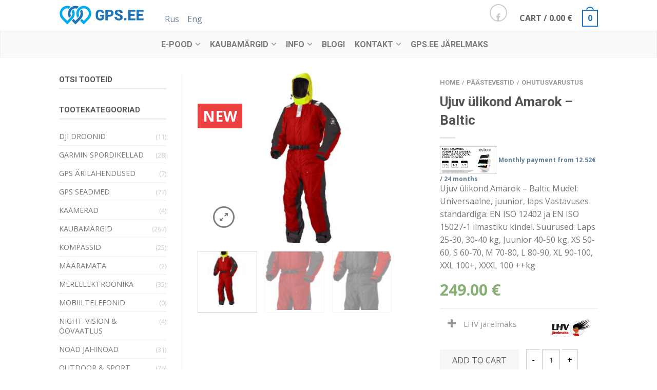

--- FILE ---
content_type: text/html; charset=UTF-8
request_url: https://www.gps.ee/toode/ujuv-ulikond-amarok-baltic/
body_size: 24657
content:
<!DOCTYPE html>
<!--[if lte IE 9 ]><html class="ie lt-ie9" lang="en"> <![endif]-->
<!--[if (gte IE 9)|!(IE)]><!--><html lang="en"> <!--<![endif]-->
<head>
	<meta charset="UTF-8" />
	<meta name="viewport" content="width=device-width, initial-scale=1.0, maximum-scale=1.0, user-scalable=no" />
	<title>Ujuv ülikond Amarok - Baltic - GPS.EE</title>

	<link rel="profile" href="https://gmpg.org/xfn/11" />
	<link rel="pingback" href="https://www.gps.ee/xmlrpc.php" />

	<!-- Custom favicon-->
	<link rel="shortcut icon" href="https://www.gps.ee/wp-content/uploads/favicon-s.png	" />

	<!-- Retina/iOS favicon -->
	<link rel="apple-touch-icon-precomposed" href="https://www.gps.ee/wp-content/uploads/favicon.png	" />

					<script>document.documentElement.className = document.documentElement.className + ' yes-js js_active js'</script>
				<meta name='robots' content='index, follow, max-image-preview:large, max-snippet:-1, max-video-preview:-1' />

	<!-- This site is optimized with the Yoast SEO plugin v18.8 - https://yoast.com/wordpress/plugins/seo/ -->
	<meta name="description" content="Ujuv ülikond Amarok - Baltic" />
	<link rel="canonical" href="https://www.gps.ee/toode/ujuv-ulikond-amarok-baltic/" />
	<meta property="og:locale" content="en_US" />
	<meta property="og:type" content="article" />
	<meta property="og:title" content="Ujuv ülikond Amarok - Baltic - GPS.EE" />
	<meta property="og:description" content="Ujuv ülikond Amarok - Baltic" />
	<meta property="og:url" content="https://www.gps.ee/toode/ujuv-ulikond-amarok-baltic/" />
	<meta property="og:site_name" content="GPS.EE" />
	<meta property="article:publisher" content="https://www.facebook.com/GPS.EE" />
	<meta property="article:modified_time" content="2023-10-16T11:08:41+00:00" />
	<meta property="og:image" content="https://www.gps.ee/wp-content/uploads/ujuv-ülikond-Amaroc-Baltic...jpg" />
	<meta property="og:image:width" content="960" />
	<meta property="og:image:height" content="720" />
	<meta property="og:image:type" content="image/jpeg" />
	<script type="application/ld+json" class="yoast-schema-graph">{"@context":"https://schema.org","@graph":[{"@type":"WebSite","@id":"https://www.gps.ee/#website","url":"https://www.gps.ee/","name":"GPS.EE","description":"droonid, gps, mere naviatsioon,  profi outdoor- ja vabaaja toodete maaletooja - GPS.EE","potentialAction":[{"@type":"SearchAction","target":{"@type":"EntryPoint","urlTemplate":"https://www.gps.ee/?s={search_term_string}"},"query-input":"required name=search_term_string"}],"inLanguage":"en"},{"@type":"ImageObject","inLanguage":"en","@id":"https://www.gps.ee/toode/ujuv-ulikond-amarok-baltic/#primaryimage","url":"https://www.gps.ee/wp-content/uploads/ujuv-ülikond-Amaroc-Baltic...jpg","contentUrl":"https://www.gps.ee/wp-content/uploads/ujuv-ülikond-Amaroc-Baltic...jpg","width":960,"height":720},{"@type":"WebPage","@id":"https://www.gps.ee/toode/ujuv-ulikond-amarok-baltic/#webpage","url":"https://www.gps.ee/toode/ujuv-ulikond-amarok-baltic/","name":"Ujuv ülikond Amarok - Baltic - GPS.EE","isPartOf":{"@id":"https://www.gps.ee/#website"},"primaryImageOfPage":{"@id":"https://www.gps.ee/toode/ujuv-ulikond-amarok-baltic/#primaryimage"},"datePublished":"2017-04-27T08:30:24+00:00","dateModified":"2023-10-16T11:08:41+00:00","description":"Ujuv ülikond Amarok - Baltic","breadcrumb":{"@id":"https://www.gps.ee/toode/ujuv-ulikond-amarok-baltic/#breadcrumb"},"inLanguage":"en","potentialAction":[{"@type":"ReadAction","target":["https://www.gps.ee/toode/ujuv-ulikond-amarok-baltic/"]}]},{"@type":"BreadcrumbList","@id":"https://www.gps.ee/toode/ujuv-ulikond-amarok-baltic/#breadcrumb","itemListElement":[{"@type":"ListItem","position":1,"name":"Avaleht","item":"https://www.gps.ee/"},{"@type":"ListItem","position":2,"name":"E-pood","item":"https://www.gps.ee/e-pood/"},{"@type":"ListItem","position":3,"name":"Ujuv ülikond Amarok &#8211; Baltic"}]}]}</script>
	<!-- / Yoast SEO plugin. -->


<link rel='dns-prefetch' href='//platform-api.sharethis.com' />
<link rel='dns-prefetch' href='//fonts.googleapis.com' />
<link rel='dns-prefetch' href='//s.w.org' />
<link rel="alternate" type="application/rss+xml" title="GPS.EE &raquo; Feed" href="https://www.gps.ee/feed/" />
<link rel="alternate" type="application/rss+xml" title="GPS.EE &raquo; Comments Feed" href="https://www.gps.ee/comments/feed/" />
		<!-- This site uses the Google Analytics by MonsterInsights plugin v8.10.0 - Using Analytics tracking - https://www.monsterinsights.com/ -->
		<!-- Note: MonsterInsights is not currently configured on this site. The site owner needs to authenticate with Google Analytics in the MonsterInsights settings panel. -->
					<!-- No UA code set -->
				<!-- / Google Analytics by MonsterInsights -->
				<script type="text/javascript">
			window._wpemojiSettings = {"baseUrl":"https:\/\/s.w.org\/images\/core\/emoji\/13.1.0\/72x72\/","ext":".png","svgUrl":"https:\/\/s.w.org\/images\/core\/emoji\/13.1.0\/svg\/","svgExt":".svg","source":{"concatemoji":"https:\/\/www.gps.ee\/wp-includes\/js\/wp-emoji-release.min.js?ver=5.8.4"}};
			!function(e,a,t){var n,r,o,i=a.createElement("canvas"),p=i.getContext&&i.getContext("2d");function s(e,t){var a=String.fromCharCode;p.clearRect(0,0,i.width,i.height),p.fillText(a.apply(this,e),0,0);e=i.toDataURL();return p.clearRect(0,0,i.width,i.height),p.fillText(a.apply(this,t),0,0),e===i.toDataURL()}function c(e){var t=a.createElement("script");t.src=e,t.defer=t.type="text/javascript",a.getElementsByTagName("head")[0].appendChild(t)}for(o=Array("flag","emoji"),t.supports={everything:!0,everythingExceptFlag:!0},r=0;r<o.length;r++)t.supports[o[r]]=function(e){if(!p||!p.fillText)return!1;switch(p.textBaseline="top",p.font="600 32px Arial",e){case"flag":return s([127987,65039,8205,9895,65039],[127987,65039,8203,9895,65039])?!1:!s([55356,56826,55356,56819],[55356,56826,8203,55356,56819])&&!s([55356,57332,56128,56423,56128,56418,56128,56421,56128,56430,56128,56423,56128,56447],[55356,57332,8203,56128,56423,8203,56128,56418,8203,56128,56421,8203,56128,56430,8203,56128,56423,8203,56128,56447]);case"emoji":return!s([10084,65039,8205,55357,56613],[10084,65039,8203,55357,56613])}return!1}(o[r]),t.supports.everything=t.supports.everything&&t.supports[o[r]],"flag"!==o[r]&&(t.supports.everythingExceptFlag=t.supports.everythingExceptFlag&&t.supports[o[r]]);t.supports.everythingExceptFlag=t.supports.everythingExceptFlag&&!t.supports.flag,t.DOMReady=!1,t.readyCallback=function(){t.DOMReady=!0},t.supports.everything||(n=function(){t.readyCallback()},a.addEventListener?(a.addEventListener("DOMContentLoaded",n,!1),e.addEventListener("load",n,!1)):(e.attachEvent("onload",n),a.attachEvent("onreadystatechange",function(){"complete"===a.readyState&&t.readyCallback()})),(n=t.source||{}).concatemoji?c(n.concatemoji):n.wpemoji&&n.twemoji&&(c(n.twemoji),c(n.wpemoji)))}(window,document,window._wpemojiSettings);
		</script>
		<style type="text/css">
img.wp-smiley,
img.emoji {
	display: inline !important;
	border: none !important;
	box-shadow: none !important;
	height: 1em !important;
	width: 1em !important;
	margin: 0 .07em !important;
	vertical-align: -0.1em !important;
	background: none !important;
	padding: 0 !important;
}
</style>
	<link rel='stylesheet' id='wp-block-library-css'  href='https://www.gps.ee/wp-includes/css/dist/block-library/style.min.css?ver=5.8.4' type='text/css' media='all' />
<link rel='stylesheet' id='wc-blocks-vendors-style-css'  href='https://www.gps.ee/wp-content/plugins/woocommerce/packages/woocommerce-blocks/build/wc-blocks-vendors-style.css?ver=7.2.2' type='text/css' media='all' />
<link rel='stylesheet' id='wc-blocks-style-css'  href='https://www.gps.ee/wp-content/plugins/woocommerce/packages/woocommerce-blocks/build/wc-blocks-style.css?ver=7.2.2' type='text/css' media='all' />
<style id='woocommerce-inline-inline-css' type='text/css'>
.woocommerce form .form-row .required { visibility: visible; }
</style>
<link rel='stylesheet' id='mc4wp-form-basic-css'  href='https://www.gps.ee/wp-content/plugins/mailchimp-for-wp/assets/css/form-basic.css?ver=4.8.7' type='text/css' media='all' />
<link rel='stylesheet' id='flatsome-css-minified-css'  href='https://www.gps.ee/wp-content/themes/flatsome/css/flatsome.min.css?ver=2.2' type='text/css' media='all' />
<link rel='stylesheet' id='flatsome-googlefonts-css'  href='https://fonts.googleapis.com/css?family=Roboto+Sans%3A300%2C300italic%2C400%2C400italic%2C700%2C700italic%2C900%2C900italic%7CRoboto%3A300%2C300italic%2C400%2C400italic%2C700%2C700italic%2C900%2C900italic%7COpen+Sans%3A300%2C300italic%2C400%2C400italic%2C700%2C700italic%2C900%2C900italic%7CRoboto%3A300%2C300italic%2C400%2C400italic%2C700%2C700italic%2C900%2C900italic&#038;subset=cyrillic-ext%2Clatin&#038;ver=5.8.4' type='text/css' media='all' />
<script type="text/javascript">
            window._nslDOMReady = function (callback) {
                if ( document.readyState === "complete" || document.readyState === "interactive" ) {
                    callback();
                } else {
                    document.addEventListener( "DOMContentLoaded", callback );
                }
            };
            </script><script type='text/javascript' src='https://www.gps.ee/wp-includes/js/jquery/jquery.min.js?ver=3.6.0' id='jquery-core-js'></script>
<script type='text/javascript' src='https://www.gps.ee/wp-includes/js/jquery/jquery-migrate.min.js?ver=3.3.2' id='jquery-migrate-js'></script>
<script type='text/javascript' src='https://www.gps.ee/wp-content/plugins/woocommerce-eabi-postoffice/js/jquery.cascadingdropdown.js?ver=5.8.4' id='jquery-cascadingdropdown-js'></script>
<script type='text/javascript' src='https://www.gps.ee/wp-content/plugins/woocommerce-eabi-postoffice/js/eabi.cascadingdropdown.js?ver=5.8.4' id='eabi-cascadingdropdown-js'></script>
<script type='text/javascript' id='MC_PARCELMACHINE_SEARCHABLE_JS-js-before'>
const MC_PARCELMACHINE_SEARCHABLE_JS = [{"placeholder":"-- select parcel machine --"}]
</script>
<script type='text/javascript' src='https://www.gps.ee/wp-content/plugins/makecommerce/shipping/js/parcelmachine_searchable.js?ver=1748606733' id='MC_PARCELMACHINE_SEARCHABLE_JS-js'></script>
<script type='text/javascript' src='https://www.gps.ee/wp-content/plugins/makecommerce/shipping/js/parcelmachine.js?ver=1748606733' id='MC_PARCELMACHINE_JS-js'></script>
<script type='text/javascript' src='//platform-api.sharethis.com/js/sharethis.js#product=ga&#038;property=60ffb782a272040012096073' id='googleanalytics-platform-sharethis-js'></script>
<link rel="https://api.w.org/" href="https://www.gps.ee/wp-json/" /><link rel="alternate" type="application/json" href="https://www.gps.ee/wp-json/wp/v2/product/12006" /><link rel="EditURI" type="application/rsd+xml" title="RSD" href="https://www.gps.ee/xmlrpc.php?rsd" />
<link rel="wlwmanifest" type="application/wlwmanifest+xml" href="https://www.gps.ee/wp-includes/wlwmanifest.xml" /> 
<meta name="generator" content="WordPress 5.8.4" />
<meta name="generator" content="WooCommerce 6.4.1" />
<link rel='shortlink' href='https://www.gps.ee/?p=12006' />
<link rel="alternate" type="application/json+oembed" href="https://www.gps.ee/wp-json/oembed/1.0/embed?url=https%3A%2F%2Fwww.gps.ee%2Ftoode%2Fujuv-ulikond-amarok-baltic%2F" />
<link rel="alternate" type="text/xml+oembed" href="https://www.gps.ee/wp-json/oembed/1.0/embed?url=https%3A%2F%2Fwww.gps.ee%2Ftoode%2Fujuv-ulikond-amarok-baltic%2F&#038;format=xml" />
<!-- VISA Tracking Code for https://www.gps.ee --><script>(function(v,i,s,a){if(!v._visaSettings){v._visaSettings={};}v._visaSettings["014848c5-0d3f-11eb-b589-901b0edac50a"]={v:"0.3",s:"014848c5-0d3f-11eb-b589-901b0edac50a",a:"1"};_v=i.getElementsByTagName("head")[0];_a=_v;_i=i.createElement("script");_s=_i;_s.defer="defer";_s.src=s+a+v._visaSettings["014848c5-0d3f-11eb-b589-901b0edac50a"].v;_a.appendChild(_s);})(window,document,"//app-worker.visitor-analytics.io/main",".js?s=014848c5-0d3f-11eb-b589-901b0edac50a&v=")</script><!-- VISA Tracking Code for https://www.gps.ee -->        <style type="text/css">
            .monthly_payment {
                font-size: 12px;
            }
            .products .product .esto_calculator {
                margin-bottom: 16px;
            }
        </style>
            <script>
      var ajaxurl = 'https://www.gps.ee/wp-admin/admin-ajax.php';
    </script>
    <!--[if lt IE 9]><link rel="stylesheet" type="text/css" href="https://www.gps.ee/wp-content/themes/flatsome/css/ie8.css"><script src="//html5shim.googlecode.com/svn/trunk/html5.js"></script><script>var head = document.getElementsByTagName('head')[0],style = document.createElement('style');style.type = 'text/css';style.styleSheet.cssText = ':before,:after{content:none !important';head.appendChild(style);setTimeout(function(){head.removeChild(style);}, 0);</script><![endif]--><style type="text/css">.mc4wp-checkbox-wp-registration-form{clear:both;display:block;position:static;width:auto}.mc4wp-checkbox-wp-registration-form input{float:none;width:auto;position:static;margin:0 6px 0 0;padding:0;vertical-align:middle;display:inline-block!important;max-width:21px;-webkit-appearance:checkbox}.mc4wp-checkbox-wp-registration-form label{float:none;display:block;cursor:pointer;width:auto;position:static;margin:0 0 16px 0}</style><style type="text/css">.mc4wp-checkbox-woocommerce{clear:both;display:block;position:static;width:auto}.mc4wp-checkbox-woocommerce input{float:none;width:auto;position:static;margin:0 6px 0 0;padding:0;vertical-align:middle;display:inline-block!important;max-width:21px;-webkit-appearance:checkbox}.mc4wp-checkbox-woocommerce label{float:none;display:block;cursor:pointer;width:auto;position:static;margin:0 0 16px 0}</style>	<noscript><style>.woocommerce-product-gallery{ opacity: 1 !important; }</style></noscript>
	<!-- Custom CSS Codes --><style type="text/css"> .top-bar-nav a.nav-top-link,body,p,#top-bar,.cart-inner .nav-dropdown,.nav-dropdown{font-family:Open Sans,helvetica,arial,sans-serif!important;}.header-nav a.nav-top-link{font-family:Roboto,helvetica,arial,sans-serif!important;}h1,h2,h3,h4,h5,h6{font-family:Roboto,helvetica,arial,sans-serif!important;}.alt-font{font-family:Roboto Sans,Georgia,serif!important;} #masthead{ height:60px;}#logo a img{ max-height:50px}#masthead #logo a{margin-top:0;padding:5px 0;} #masthead .left-links > ul, #masthead .right-links > ul {padding-top:0}#masthead #logo{width:166px}#masthead #logo a{max-width:166px} #masthead.stuck.move_down{height:50px;}.wide-nav.move_down{top:50px;}#masthead.stuck.move_down #logo a img{ max-height:40px } ul.header-nav li a {font-size:100%} #masthead{background-color:#fff; ;} .sliderNav.small a,#main-content{background-color:#FFF!important} .wide-nav {background-color:#fafafa} #top-bar{background-color:#1c75bc } .alt-button.primary,.callout.style3 .inner .inner-text,.add-to-cart-grid .cart-icon strong,.tagcloud a,.navigation-paging a, .navigation-image a ,ul.page-numbers a, ul.page-numbers li > span,#masthead .mobile-menu a,.alt-button, #logo a, li.mini-cart .cart-icon strong,.widget_product_tag_cloud a, .widget_tag_cloud a,.post-date,#masthead .mobile-menu a.mobile-menu a,.checkout-group h3,.order-review h3 {color:#1c75bc;}.ux-box.ux-text-badge:hover .ux-box-text, .ux-box.ux-text-overlay .ux-box-image,.ux-header-element a:hover,.featured-table.ux_price_table .title,.scroll-to-bullets a strong,.scroll-to-bullets a.active,.scroll-to-bullets a:hover,.tabbed-content.pos_pills ul.tabs li.active a,.ux_hotspot,ul.page-numbers li > span,.label-new.menu-item a:after,.add-to-cart-grid .cart-icon strong:hover,.text-box-primary, .navigation-paging a:hover, .navigation-image a:hover ,.next-prev-nav .prod-dropdown > a:hover,ul.page-numbers a:hover,.widget_product_tag_cloud a:hover,.widget_tag_cloud a:hover,.custom-cart-count,.iosSlider .sliderNav a:hover span,.loading i, li.mini-cart.active .cart-icon strong,.product-image .quick-view, .product-image .product-bg, #submit, button, #submit, button, .button, input[type="submit"],li.mini-cart.active .cart-icon strong,.post-item:hover .post-date,.blog_shortcode_item:hover .post-date,.column-slider .sliderNav a:hover,.ux_banner {background-color:#1c75bc}.ux-header-element a:hover,.featured-table.ux_price_table,.text-bordered-primary,.callout.style3 .inner,ul.page-numbers li > span,.add-to-cart-grid .cart-icon strong, .add-to-cart-grid .cart-icon-handle,.add-to-cart-grid.loading .cart-icon strong,.navigation-paging a, .navigation-image a ,ul.page-numbers a ,ul.page-numbers a:hover,.post.sticky,.widget_product_tag_cloud a, .widget_tag_cloud a,.next-prev-nav .prod-dropdown > a:hover,.iosSlider .sliderNav a:hover span,.column-slider .sliderNav a:hover,.woocommerce .order-review, .woocommerce-checkout form.login,.button, button, li.mini-cart .cart-icon strong,li.mini-cart .cart-icon .cart-icon-handle,.post-date{border-color:#1c75bc;}.primary.alt-button:hover,.button.alt-button:hover{background-color:#1c75bc!important}.featured-box:hover svg, .featured-img svg:hover{fill:#1c75bc!important;}.featured-box:hover .featured-img-circle svg{fill:#FFF!important;}.featured-box:hover .featured-img-circle{background-color:#1c75bc!important; border-color:#1c75bc!important;} .star-rating:before, .woocommerce-page .star-rating:before, .star-rating span:before{color:#ed3737}.secondary.alt-button,li.menu-sale a{color:#ed3737!important}.secondary-bg.button.alt-button.success:hover,.label-sale.menu-item a:after,.mini-cart:hover .custom-cart-count,.callout .inner,.button.secondary,.button.checkout,#submit.secondary, button.secondary, .button.secondary, input[type="submit"].secondary{background-color:#ed3737}.button.secondary,.button.secondary{border-color:#ed3737;}.secondary.alt-button:hover{color:#FFF!important;background-color:#ed3737!important}ul.page-numbers li > span{color:#FFF;} .callout.style3 .inner.success-bg .inner-text,.woocommerce-message{color:#69c637!important}.success-bg,.woocommerce-message:before,.woocommerce-message:after{color:#FFF!important; background-color:#69c637}.label-popular.menu-item a:after,.add-to-cart-grid.loading .cart-icon strong,.add-to-cart-grid.added .cart-icon strong{background-color:#69c637;border-color:#69c637;}.add-to-cart-grid.loading .cart-icon .cart-icon-handle,.add-to-cart-grid.added .cart-icon .cart-icon-handle{border-color:#69c637} .callout .inner{background-color:#ed3737!important}.callout.style3 .inner{background:transparent!important;border-color:#ed3737!important }.callout.style3 .inner .inner-text{color:#ed3737!important;} .product-gallery .scrollbarBlock2,.product-gallery .scrollbarBlock1{display:none!important}.product-image:hover .add-to-cart-grid{bottom:10px;}.label-new.menu-item > a:after{content:"New";}.label-hot.menu-item > a:after{content:"Hot";}.label-sale.menu-item > a:after{content:"Sale";}.label-popular.menu-item > a:after{content:"Popular";}.featured_item_image{max-height:250px}.callout-new-bg{background-color:#69c637!important;}.callout.style3 .callout-new-bg{background-color:none!important;border-color:#69c637!important}#lang_sel{z-index:10;width:100%}#lang_sel li{width:100%;}.menu-item-language .sub-menu{ padding:10px; left:auto;right:0;width:180px;}.menu-item-language .sub-menu li{margin:0;padding:0;width:100%}.sub-menu.submenu-languages a{color:#777!important;font-size:95%; display:block;text-transform:uppercase;padding:10px 0;border-bottom:1px solid #EEE;}.sub-menu.submenu-languages a:hover{color:#000!important;border-bottom:1px solid #EEE;}.sub-menu.submenu-languages li:last-child a{border:0}.sub-menu.submenu-languages .iclflag{margin-right:5px;}div {}</style><!-- WooCommerce Colors -->
<style type="text/css">
p.demo_store{background-color:#ad74a2;color:#fff;}.woocommerce .woocommerce-message,.woocommerce .woocommerce-error,.woocommerce .woocommerce-info{background-color:#fff;color:#5e5e5e;}.woocommerce small.note{color:#333;}.woocommerce .woocommerce-breadcrumb{color:#333;}.woocommerce .woocommerce-breadcrumb a{color:#333;}.woocommerce div.product span.price,.woocommerce div.product p.price{color:#85ad74;}.woocommerce div.product .stock{color:#85ad74;}.woocommerce div.product .woocommerce-tabs ul.tabs li{border:1px solid #dfdbdf;background-color:#f7f6f7;}.woocommerce div.product .woocommerce-tabs ul.tabs li a{color:#5e5e5e;}.woocommerce div.product .woocommerce-tabs ul.tabs li a:hover{color:#777;}.woocommerce div.product .woocommerce-tabs ul.tabs li.active{background:#fff;border-bottom-color:#fff;}.woocommerce div.product .woocommerce-tabs ul.tabs li.active:before{box-shadow:2px 2px 0 #fff;}.woocommerce div.product .woocommerce-tabs ul.tabs li.active:after{box-shadow:-2px 2px 0 #fff;}.woocommerce div.product .woocommerce-tabs ul.tabs li:before,.woocommerce div.product .woocommerce-tabs ul.tabs li:after{border:1px solid #dfdbdf;position:absolute;bottom:-1px;width:5px;height:5px;content:" ";}.woocommerce div.product .woocommerce-tabs ul.tabs li:before{left:-6px;-webkit-border-bottom-right-radius:4px;-moz-border-bottom-right-radius:4px;border-bottom-right-radius:4px;border-width:0 1px 1px 0;box-shadow:2px 2px 0 #f7f6f7;}.woocommerce div.product .woocommerce-tabs ul.tabs li:after{right:-6px;-webkit-border-bottom-left-radius:4px;-moz-border-bottom-left-radius:4px;border-bottom-left-radius:4px;border-width:0 0 1px 1px;box-shadow:-2px 2px 0 #f7f6f7;}.woocommerce div.product .woocommerce-tabs ul.tabs:before{border-bottom:1px solid #dfdbdf;}.woocommerce span.onsale{background-color:#85ad74;color:#fff;}.woocommerce ul.products li.product .price{color:#85ad74;}.woocommerce ul.products li.product .price .from{color:rgba(145, 145, 145, 0.5);}.woocommerce nav.woocommerce-pagination ul{border:1px solid #dfdbdf;}.woocommerce nav.woocommerce-pagination ul li{border-right:1px solid #dfdbdf;}.woocommerce nav.woocommerce-pagination ul li span.current,.woocommerce nav.woocommerce-pagination ul li a:hover,.woocommerce nav.woocommerce-pagination ul li a:focus{background:#f7f6f7;color:#978a97;}.woocommerce a.button,.woocommerce button.button,.woocommerce input.button,.woocommerce #respond input#submit{color:#5e5e5e;background-color:#f7f6f7;}.woocommerce a.button:hover,.woocommerce button.button:hover,.woocommerce input.button:hover,.woocommerce #respond input#submit:hover{background-color:#e6e5e6;color:#5e5e5e;}.woocommerce a.button.alt,.woocommerce button.button.alt,.woocommerce input.button.alt,.woocommerce #respond input#submit.alt{background-color:#ad74a2;color:#fff;}.woocommerce a.button.alt:hover,.woocommerce button.button.alt:hover,.woocommerce input.button.alt:hover,.woocommerce #respond input#submit.alt:hover{background-color:#9c6391;color:#fff;}.woocommerce a.button.alt.disabled,.woocommerce button.button.alt.disabled,.woocommerce input.button.alt.disabled,.woocommerce #respond input#submit.alt.disabled,.woocommerce a.button.alt:disabled,.woocommerce button.button.alt:disabled,.woocommerce input.button.alt:disabled,.woocommerce #respond input#submit.alt:disabled,.woocommerce a.button.alt:disabled[disabled],.woocommerce button.button.alt:disabled[disabled],.woocommerce input.button.alt:disabled[disabled],.woocommerce #respond input#submit.alt:disabled[disabled],.woocommerce a.button.alt.disabled:hover,.woocommerce button.button.alt.disabled:hover,.woocommerce input.button.alt.disabled:hover,.woocommerce #respond input#submit.alt.disabled:hover,.woocommerce a.button.alt:disabled:hover,.woocommerce button.button.alt:disabled:hover,.woocommerce input.button.alt:disabled:hover,.woocommerce #respond input#submit.alt:disabled:hover,.woocommerce a.button.alt:disabled[disabled]:hover,.woocommerce button.button.alt:disabled[disabled]:hover,.woocommerce input.button.alt:disabled[disabled]:hover,.woocommerce #respond input#submit.alt:disabled[disabled]:hover{background-color:#ad74a2;color:#fff;}.woocommerce a.button:disabled:hover,.woocommerce button.button:disabled:hover,.woocommerce input.button:disabled:hover,.woocommerce #respond input#submit:disabled:hover,.woocommerce a.button.disabled:hover,.woocommerce button.button.disabled:hover,.woocommerce input.button.disabled:hover,.woocommerce #respond input#submit.disabled:hover,.woocommerce a.button:disabled[disabled]:hover,.woocommerce button.button:disabled[disabled]:hover,.woocommerce input.button:disabled[disabled]:hover,.woocommerce #respond input#submit:disabled[disabled]:hover{background-color:#f7f6f7;}.woocommerce #reviews h2 small{color:#333;}.woocommerce #reviews h2 small a{color:#333;}.woocommerce #reviews #comments ol.commentlist li .meta{color:#333;}.woocommerce #reviews #comments ol.commentlist li img.avatar{background:#f7f6f7;border:1px solid #f0eef0;}.woocommerce #reviews #comments ol.commentlist li .comment-text{border:1px solid #f0eef0;}.woocommerce #reviews #comments ol.commentlist #respond{border:1px solid #f0eef0;}.woocommerce .star-rating:before{color:#dfdbdf;}.woocommerce.widget_shopping_cart .total,.woocommerce .widget_shopping_cart .total{border-top:3px double #f7f6f7;}.woocommerce form.login,.woocommerce form.checkout_coupon,.woocommerce form.register{border:1px solid #dfdbdf;}.woocommerce .order_details li{border-right:1px dashed #dfdbdf;}.woocommerce .widget_price_filter .ui-slider .ui-slider-handle{background-color:#ad74a2;}.woocommerce .widget_price_filter .ui-slider .ui-slider-range{background-color:#ad74a2;}.woocommerce .widget_price_filter .price_slider_wrapper .ui-widget-content{background-color:#69305e;}.woocommerce-cart table.cart td.actions .coupon .input-text{border:1px solid #dfdbdf;}.woocommerce-cart .cart-collaterals .cart_totals p small{color:#333;}.woocommerce-cart .cart-collaterals .cart_totals table small{color:#333;}.woocommerce-cart .cart-collaterals .cart_totals .discount td{color:#85ad74;}.woocommerce-cart .cart-collaterals .cart_totals tr td,.woocommerce-cart .cart-collaterals .cart_totals tr th{border-top:1px solid #f7f6f7;}.woocommerce-checkout .checkout .create-account small{color:#333;}.woocommerce-checkout #payment{background:#f7f6f7;}.woocommerce-checkout #payment ul.payment_methods{border-bottom:1px solid #dfdbdf;}.woocommerce-checkout #payment div.payment_box{background-color:#ebe9eb;color:#5e5e5e;}.woocommerce-checkout #payment div.payment_box input.input-text,.woocommerce-checkout #payment div.payment_box textarea{border-color:#d3ced3;border-top-color:#c7c0c7;}.woocommerce-checkout #payment div.payment_box ::-webkit-input-placeholder{color:#c7c0c7;}.woocommerce-checkout #payment div.payment_box :-moz-placeholder{color:#c7c0c7;}.woocommerce-checkout #payment div.payment_box :-ms-input-placeholder{color:#c7c0c7;}.woocommerce-checkout #payment div.payment_box span.help{color:#333;}.woocommerce-checkout #payment div.payment_box:after{content:"";display:block;border:8px solid #ebe9eb;border-right-color:transparent;border-left-color:transparent;border-top-color:transparent;position:absolute;top:-3px;left:0;margin:-1em 0 0 2em;}
</style>
<!--/WooCommerce Colors-->
</head>

<body data-rsssl=1 class="product-template-default single single-product postid-12006 theme-flatsome woocommerce woocommerce-page woocommerce-no-js antialiased breadcrumb-small wc-new full-width">


	<div id="wrapper">
		<div class="header-wrapper before-sticky">
				

		<header id="masthead" class="site-header" role="banner">
			<div class="row"> 
				<div class="large-12 columns header-container">
					<div class="mobile-menu show-for-small"><a href="#open-menu"><span class="icon-menu"></span></a></div><!-- end mobile menu -->
					
					 
					<div id="logo" class="logo-left">
						<a href="https://www.gps.ee/" title="GPS.EE - droonid, gps, mere naviatsioon,  profi outdoor- ja vabaaja toodete maaletooja &#8211; GPS.EE" rel="home">
							<img src="https://www.gps.ee/wp-content/uploads/gps-ee-logo.png" class="header_logo" alt="GPS.EE"/>						</a>
					</div><!-- .logo -->
					
					<div class="left-links">
						 
						<div class="wide-nav-search hide-for-small">
														<div>
									

               		
							</div>
														
							<div>
								<a href='https://www.gps.ee/rus'>Rus</a>    <a href='https://www.gps.ee/eng'>Eng</a>							</div>
						</div>
						

											</div><!-- .left-links -->

					
					<div class="right-links">
						 
						<ul  class="header-nav">
							
						
														<li class="html-block">
								<div class="html-block-inner hide-for-small">
    <div class="social-icons size-normal">

    	
    	    	<a href="https://www.facebook.com/GPS.EE" target="_blank"  class="icon icon_facebook tip-top" title="Follow us on Facebook"><span class="icon-facebook"></span></a>
																						     </div>
    	

	</div>
							</li>
														
					<!-- Show mini cart if Woocommerce is activated -->
										 
					<li class="mini-cart">
						<div class="cart-inner">
														<a href="https://www.gps.ee/cart/" class="cart-link">
								<strong class="cart-name hide-for-small">Cart</strong> 
								<span class="cart-price hide-for-small">/ <span class="woocommerce-Price-amount amount"><bdi>0.00&nbsp;<span class="woocommerce-Price-currencySymbol">&euro;</span></bdi></span></span> 
									<!-- cart icon -->
									<div class="cart-icon">
				                         
				                         <strong>0</strong>
				                         <span class="cart-icon-handle"></span>
				                        									</div><!-- end cart icon -->
							</a>
							<div class="nav-dropdown">
							  	<div class="nav-dropdown-inner">
								<!-- Add a spinner before cart ajax content is loaded -->
									<p class="empty">No products in the cart.</p> 
																		</div><!-- nav-dropdown-innner -->
							</div><!-- .nav-dropdown -->
						</div><!-- .cart-inner -->
					</li><!-- .mini-cart -->
														</ul><!-- .header-nav -->
				
			</div><!-- .right-links -->
		</div><!-- .large-12 -->
	</div><!-- .row -->


</header><!-- .header -->

<!-- Main navigation - Full width style -->
<div class="wide-nav light-header nav-center">
	<div class="row">
		<div class="large-12 columns">
		<div class="nav-wrapper">
		<ul id="site-navigation" class="header-nav">
									<li id="menu-item-10209" class="menu-item menu-item-type-post_type menu-item-object-page menu-item-has-children current_page_parent menu-parent-item menu-item-10209"><a href="https://www.gps.ee/e-pood/" class="nav-top-link">E-pood</a>
<div class=nav-dropdown><ul>
	<li id="menu-item-10229" class="menu-item menu-item-type-taxonomy menu-item-object-product_cat menu-item-10229"><a href="https://www.gps.ee/tootevalik/gps-seadmed/">GPS SEADMED</a></li>
	<li id="menu-item-10228" class="menu-item menu-item-type-taxonomy menu-item-object-product_cat menu-item-10228"><a href="https://www.gps.ee/tootevalik/autode-gps-jalgimine-andmeside/">GPS ärilahendused</a></li>
	<li id="menu-item-10237" class="menu-item menu-item-type-taxonomy menu-item-object-product_cat menu-item-10237"><a href="https://www.gps.ee/tootevalik/kompassid/">KOMPASSID</a></li>
	<li id="menu-item-10230" class="menu-item menu-item-type-taxonomy menu-item-object-product_cat menu-item-10230"><a href="https://www.gps.ee/tootevalik/spordi-seiklus-valivarustus/">SPORDI, SEIKLUS &#038; OUTDOORVARUSTUS</a></li>
	<li id="menu-item-10236" class="menu-item menu-item-type-taxonomy menu-item-object-product_cat menu-item-10236"><a href="https://www.gps.ee/tootevalik/noad-jahinoad-multitool-tooriistad/">NOAD JAHINOAD</a></li>
	<li id="menu-item-10224" class="menu-item menu-item-type-taxonomy menu-item-object-product_cat menu-item-10224"><a href="https://www.gps.ee/tootevalik/droonid-seikluskaamerad/">DJI DROONID</a></li>
	<li id="menu-item-10232" class="menu-item menu-item-type-taxonomy menu-item-object-product_cat menu-item-10232"><a href="https://www.gps.ee/tootevalik/pealambid-rattalambid/">PEALAMBID</a></li>
	<li id="menu-item-10234" class="menu-item menu-item-type-taxonomy menu-item-object-product_cat current-product-ancestor menu-item-10234"><a href="https://www.gps.ee/tootevalik/paastevestid-sportvestid-ohutusvestid/">PÄÄSTEVESTID</a></li>
	<li id="menu-item-10235" class="menu-item menu-item-type-taxonomy menu-item-object-product_cat current-product-ancestor current-menu-parent current-product-parent menu-item-10235"><a href="https://www.gps.ee/tootevalik/sadamakai-varustus/">SADAMA TEENINDUSPOSTID</a></li>
	<li id="menu-item-10233" class="menu-item menu-item-type-taxonomy menu-item-object-product_cat menu-item-10233"><a href="https://www.gps.ee/tootevalik/mereelektroonika/">MEREELEKTROONIKA</a></li>
	<li id="menu-item-10240" class="menu-item menu-item-type-taxonomy menu-item-object-product_cat menu-item-10240"><a href="https://www.gps.ee/tootevalik/soodus/">SOODUS &#038; KOHE OLEMAS</a></li>
</ul></div>
</li>
<li id="menu-item-8744" class="menu-item menu-item-type-taxonomy menu-item-object-product_cat current-product-ancestor menu-item-has-children menu-parent-item menu-item-8744"><a href="https://www.gps.ee/tootevalik/kaubamargid/" class="nav-top-link">KAUBAMÄRGID</a>
<div class=nav-dropdown><ul>
	<li id="menu-item-10757" class="menu-item menu-item-type-taxonomy menu-item-object-product_cat menu-item-10757"><a href="https://www.gps.ee/tootevalik/kaubamargid/flir/">FLIR</a></li>
	<li id="menu-item-6183" class="menu-item menu-item-type-taxonomy menu-item-object-product_cat menu-item-6183"><a href="https://www.gps.ee/tootevalik/kaubamargid/dji/">DJI</a></li>
	<li id="menu-item-6184" class="menu-item menu-item-type-taxonomy menu-item-object-product_cat menu-item-6184"><a href="https://www.gps.ee/tootevalik/kaubamargid/garmin/">GARMIN</a></li>
	<li id="menu-item-6194" class="menu-item menu-item-type-taxonomy menu-item-object-product_cat menu-item-6194"><a href="https://www.gps.ee/tootevalik/kaubamargid/tomtom/">TOMTOM</a></li>
	<li id="menu-item-6187" class="menu-item menu-item-type-taxonomy menu-item-object-product_cat menu-item-6187"><a href="https://www.gps.ee/tootevalik/kaubamargid/magellan/">MAGELLAN</a></li>
	<li id="menu-item-6185" class="menu-item menu-item-type-taxonomy menu-item-object-product_cat menu-item-6185"><a href="https://www.gps.ee/tootevalik/kaubamargid/gerber/">GERBER, BEAR GRYLLS</a></li>
	<li id="menu-item-6195" class="menu-item menu-item-type-taxonomy menu-item-object-product_cat menu-item-6195"><a href="https://www.gps.ee/tootevalik/kaubamargid/whispbar/">WHISPBAR</a></li>
	<li id="menu-item-6182" class="menu-item menu-item-type-taxonomy menu-item-object-product_cat current-product-ancestor current-menu-parent current-product-parent menu-item-6182"><a href="https://www.gps.ee/tootevalik/kaubamargid/baltic/">BALTIC</a></li>
	<li id="menu-item-6190" class="menu-item menu-item-type-taxonomy menu-item-object-product_cat menu-item-6190"><a href="https://www.gps.ee/tootevalik/kaubamargid/silva/">SILVA</a></li>
	<li id="menu-item-6186" class="menu-item menu-item-type-taxonomy menu-item-object-product_cat menu-item-6186"><a href="https://www.gps.ee/tootevalik/kaubamargid/gopro/">GOPRO</a></li>
	<li id="menu-item-10758" class="menu-item menu-item-type-taxonomy menu-item-object-product_cat menu-item-10758"><a href="https://www.gps.ee/tootevalik/kaubamargid/raymarine/">RAYMARINE</a></li>
	<li id="menu-item-6193" class="menu-item menu-item-type-taxonomy menu-item-object-product_cat menu-item-6193"><a href="https://www.gps.ee/tootevalik/kaubamargid/tallykey/">TALLYKEY</a></li>
	<li id="menu-item-6191" class="menu-item menu-item-type-taxonomy menu-item-object-product_cat menu-item-6191"><a href="https://www.gps.ee/tootevalik/kaubamargid/spectra-precision/">SPECTRA GEOSPATIAL</a></li>
	<li id="menu-item-10759" class="menu-item menu-item-type-taxonomy menu-item-object-product_cat menu-item-10759"><a href="https://www.gps.ee/tootevalik/kaubamargid/mio-cyclo/">MIO CYCLO</a></li>
	<li id="menu-item-6188" class="menu-item menu-item-type-taxonomy menu-item-object-product_cat menu-item-6188"><a href="https://www.gps.ee/tootevalik/kaubamargid/nexus/">NEXUS</a></li>
	<li id="menu-item-6189" class="menu-item menu-item-type-taxonomy menu-item-object-product_cat menu-item-6189"><a href="https://www.gps.ee/tootevalik/kaubamargid/nke/">NKE</a></li>
	<li id="menu-item-6192" class="menu-item menu-item-type-taxonomy menu-item-object-product_cat menu-item-6192"><a href="https://www.gps.ee/tootevalik/kaubamargid/standard-horizon/">STANDARD HORIZON</a></li>
</ul></div>
</li>
<li id="menu-item-3549" class="menu-item menu-item-type-post_type menu-item-object-page menu-item-has-children menu-parent-item menu-item-3549"><a href="https://www.gps.ee/info/" class="nav-top-link">Info</a>
<div class=nav-dropdown><ul>
	<li id="menu-item-12990" class="menu-item menu-item-type-post_type menu-item-object-page menu-item-12990"><a href="https://www.gps.ee/info/jarelmaks/">GPS.EE järelmaks</a></li>
	<li id="menu-item-4323" class="menu-item menu-item-type-post_type menu-item-object-page menu-item-4323"><a href="https://www.gps.ee/info/korduvad-kusimused/">KKK &#8211; Korduvad küsimused</a></li>
	<li id="menu-item-4322" class="menu-item menu-item-type-post_type menu-item-object-page menu-item-4322"><a href="https://www.gps.ee/info/muugitingimused/">E-poest tellimise tingimused</a></li>
	<li id="menu-item-4321" class="menu-item menu-item-type-post_type menu-item-object-page menu-item-4321"><a href="https://www.gps.ee/info/garantii/">Garantii</a></li>
	<li id="menu-item-8971" class="menu-item menu-item-type-post_type menu-item-object-page menu-item-8971"><a href="https://www.gps.ee/info/lhv-jarelmaks/">LHV järelmaks</a></li>
</ul></div>
</li>
<li id="menu-item-3495" class="menu-item menu-item-type-post_type menu-item-object-page menu-item-3495"><a href="https://www.gps.ee/blogi/" class="nav-top-link">BLOGI</a></li>
<li id="menu-item-2847" class="menu-item menu-item-type-post_type menu-item-object-page menu-item-has-children menu-parent-item menu-item-2847"><a href="https://www.gps.ee/pages/kontakt/" class="nav-top-link">Kontakt</a>
<div class=nav-dropdown><ul>
	<li id="menu-item-6035" class="menu-item menu-item-type-post_type menu-item-object-page menu-item-6035"><a href="https://www.gps.ee/alfa-gps-ou/">ALFA GPS OÜ / GPS.EE</a></li>
	<li id="menu-item-4022" class="menu-item menu-item-type-post_type menu-item-object-page menu-item-4022"><a href="https://www.gps.ee/arikilient/">Müük/Hooldus/Garantii</a></li>
</ul></div>
</li>
<li id="menu-item-12989" class="menu-item menu-item-type-post_type menu-item-object-page menu-item-12989"><a href="https://www.gps.ee/info/jarelmaks/" class="nav-top-link">GPS.EE järelmaks</a></li>

				              								
		</ul>
				</div><!-- .nav-wrapper -->
		</div><!-- .large-12 -->
	</div><!-- .row -->
</div><!-- .wide-nav -->
</div><!-- .header-wrapper -->

<div id="main-content" class="site-main  light">


<!-- woocommerce message -->

<div class="row product-page">
<div class="large-12 columns">

	
		
		
<div class="woocommerce-notices-wrapper"></div>   

<div itemscope itemtype="http://schema.org/Product" id="product-12006" class="post-12006 product type-product status-publish has-post-thumbnail product_cat-baltic product_cat-ohutusvarustus product_cat-sadamakai-varustus product_tag-baltic-2 product_tag-baltic-lifejacket product_tag-lifejacket product_tag-ohutusvarustus product_tag-ohutusvest product_tag-paastevest product_tag-sadamatoolise-varustus product_tag-ujuv-ulikond product_tag-ujuv-ulikond-amarok-baltic product_tag-ujuv-ulikond-baltic-amarok-flotation-suit first instock shipping-taxable purchasable product-type-simple">	
    
<div class="row">    
 

        <div class="large-3 columns product-sidebar-left hide-for-small">     
            <div class="inner sidebar-inner">   
                 <aside id="woocommerce_product_search-3" class="widget woocommerce widget_product_search"><h3 class="widget-title shop-sidebar">Otsi tooteid</h3>

               </aside><aside id="woocommerce_product_categories-3" class="widget woocommerce widget_product_categories"><h3 class="widget-title shop-sidebar">Tootekategooriad</h3><ul class="product-categories"><li class="cat-item cat-item-63 cat-parent"><a href="https://www.gps.ee/tootevalik/droonid-seikluskaamerad/">DJI DROONID</a> <span class="count">(11)</span><ul class='children'>
<li class="cat-item cat-item-186"><a href="https://www.gps.ee/tootevalik/droonid-seikluskaamerad/droonid/">DROONID</a> <span class="count">(3)</span></li>
<li class="cat-item cat-item-123"><a href="https://www.gps.ee/tootevalik/droonid-seikluskaamerad/lisatarvikud/">LISATARVIKUD</a> <span class="count">(8)</span></li>
<li class="cat-item cat-item-118"><a href="https://www.gps.ee/tootevalik/droonid-seikluskaamerad/seikluskaamerad/">SEIKLUSKAAMERAD</a> <span class="count">(1)</span></li>
</ul>
</li>
<li class="cat-item cat-item-1999"><a href="https://www.gps.ee/tootevalik/garmin-i-forerunner-i-suunto/">GARMIN SPORDIKELLAD</a> <span class="count">(28)</span></li>
<li class="cat-item cat-item-110"><a href="https://www.gps.ee/tootevalik/autode-gps-jalgimine-andmeside/">GPS ärilahendused</a> <span class="count">(7)</span></li>
<li class="cat-item cat-item-86 cat-parent"><a href="https://www.gps.ee/tootevalik/gps-seadmed/">GPS SEADMED</a> <span class="count">(77)</span><ul class='children'>
<li class="cat-item cat-item-120"><a href="https://www.gps.ee/tootevalik/gps-seadmed/auto-gps/">AUTO GPS SEADMED</a> <span class="count">(26)</span></li>
<li class="cat-item cat-item-1072"><a href="https://www.gps.ee/tootevalik/gps-seadmed/gnss-gis-geodeetilised-gps-id/">GNSS GIS geodeetilised GPS-id</a> <span class="count">(4)</span></li>
<li class="cat-item cat-item-119"><a href="https://www.gps.ee/tootevalik/gps-seadmed/kasi-gps/">KÄSI GPS SEADMED</a> <span class="count">(42)</span></li>
<li class="cat-item cat-item-188"><a href="https://www.gps.ee/tootevalik/gps-seadmed/lisatarvikud-gps-navigatsioon/">LISATARVIKUD</a> <span class="count">(9)</span></li>
</ul>
</li>
<li class="cat-item cat-item-2408"><a href="https://www.gps.ee/tootevalik/kaamerad/">KAAMERAD</a> <span class="count">(4)</span></li>
<li class="cat-item cat-item-70 cat-parent"><a href="https://www.gps.ee/tootevalik/kaubamargid/">KAUBAMÄRGID</a> <span class="count">(267)</span><ul class='children'>
<li class="cat-item cat-item-2442"><a href="https://www.gps.ee/tootevalik/kaubamargid/apple/">APPLE</a> <span class="count">(0)</span></li>
<li class="cat-item cat-item-145"><a href="https://www.gps.ee/tootevalik/kaubamargid/baltic/">BALTIC</a> <span class="count">(53)</span></li>
<li class="cat-item cat-item-451"><a href="https://www.gps.ee/tootevalik/kaubamargid/bear-grylls/">BEAR GRYLLS</a> <span class="count">(17)</span></li>
<li class="cat-item cat-item-2409"><a href="https://www.gps.ee/tootevalik/kaubamargid/bitron-kaubamargid/">BITRON</a> <span class="count">(1)</span></li>
<li class="cat-item cat-item-2290"><a href="https://www.gps.ee/tootevalik/kaubamargid/denver/">DENVER</a> <span class="count">(0)</span></li>
<li class="cat-item cat-item-2406"><a href="https://www.gps.ee/tootevalik/kaubamargid/dji/">DJI</a> <span class="count">(9)</span></li>
<li class="cat-item cat-item-1061"><a href="https://www.gps.ee/tootevalik/kaubamargid/flir/">FLIR</a> <span class="count">(0)</span></li>
<li class="cat-item cat-item-144"><a href="https://www.gps.ee/tootevalik/kaubamargid/garmin/">GARMIN</a> <span class="count">(64)</span></li>
<li class="cat-item cat-item-151"><a href="https://www.gps.ee/tootevalik/kaubamargid/gerber/">GERBER</a> <span class="count">(32)</span></li>
<li class="cat-item cat-item-149"><a href="https://www.gps.ee/tootevalik/kaubamargid/gopro/">GOPRO</a> <span class="count">(0)</span></li>
<li class="cat-item cat-item-683"><a href="https://www.gps.ee/tootevalik/kaubamargid/goxtreme/">GOXTREME</a> <span class="count">(0)</span></li>
<li class="cat-item cat-item-2443"><a href="https://www.gps.ee/tootevalik/kaubamargid/iphone/">IPHONE</a> <span class="count">(0)</span></li>
<li class="cat-item cat-item-2445"><a href="https://www.gps.ee/tootevalik/kaubamargid/jbl/">JBL</a> <span class="count">(0)</span></li>
<li class="cat-item cat-item-142"><a href="https://www.gps.ee/tootevalik/kaubamargid/magellan/">MAGELLAN</a> <span class="count">(6)</span></li>
<li class="cat-item cat-item-694"><a href="https://www.gps.ee/tootevalik/kaubamargid/mio/">MIO</a> <span class="count">(0)</span></li>
<li class="cat-item cat-item-695"><a href="https://www.gps.ee/tootevalik/kaubamargid/mio-cyclo/">MIO CYCLO</a> <span class="count">(0)</span></li>
<li class="cat-item cat-item-147"><a href="https://www.gps.ee/tootevalik/kaubamargid/nexus/">NEXUS</a> <span class="count">(3)</span></li>
<li class="cat-item cat-item-146"><a href="https://www.gps.ee/tootevalik/kaubamargid/nke/">NKE</a> <span class="count">(8)</span></li>
<li class="cat-item cat-item-2410"><a href="https://www.gps.ee/tootevalik/kaubamargid/philips/">PHILIPS</a> <span class="count">(0)</span></li>
<li class="cat-item cat-item-923"><a href="https://www.gps.ee/tootevalik/kaubamargid/raymarine/">RAYMARINE</a> <span class="count">(3)</span></li>
<li class="cat-item cat-item-693"><a href="https://www.gps.ee/tootevalik/kaubamargid/restube/">RESTUBE</a> <span class="count">(0)</span></li>
<li class="cat-item cat-item-2242"><a href="https://www.gps.ee/tootevalik/kaubamargid/ropeye/">ROPEYE</a> <span class="count">(0)</span></li>
<li class="cat-item cat-item-150"><a href="https://www.gps.ee/tootevalik/kaubamargid/silva/">SILVA</a> <span class="count">(58)</span></li>
<li class="cat-item cat-item-2402"><a href="https://www.gps.ee/tootevalik/kaubamargid/spectra-precision/">SPECTRA GEOSPATIAL</a> <span class="count">(3)</span></li>
<li class="cat-item cat-item-154"><a href="https://www.gps.ee/tootevalik/kaubamargid/standard-horizon/">STANDARD HORIZON</a> <span class="count">(4)</span></li>
<li class="cat-item cat-item-2018"><a href="https://www.gps.ee/tootevalik/kaubamargid/suunto/">SUUNTO</a> <span class="count">(1)</span></li>
<li class="cat-item cat-item-148"><a href="https://www.gps.ee/tootevalik/kaubamargid/tallykey/">TALLYKEY</a> <span class="count">(4)</span></li>
<li class="cat-item cat-item-143"><a href="https://www.gps.ee/tootevalik/kaubamargid/tomtom/">TOMTOM</a> <span class="count">(13)</span></li>
<li class="cat-item cat-item-152"><a href="https://www.gps.ee/tootevalik/kaubamargid/whispbar/">WHISPBAR</a> <span class="count">(3)</span></li>
<li class="cat-item cat-item-2002"><a href="https://www.gps.ee/tootevalik/kaubamargid/yakima/">YAKIMA</a> <span class="count">(1)</span></li>
</ul>
</li>
<li class="cat-item cat-item-125"><a href="https://www.gps.ee/tootevalik/kompassid/">KOMPASSID</a> <span class="count">(25)</span></li>
<li class="cat-item cat-item-2475"><a href="https://www.gps.ee/tootevalik/maaramata/">Määramata</a> <span class="count">(2)</span></li>
<li class="cat-item cat-item-87 cat-parent"><a href="https://www.gps.ee/tootevalik/mereelektroonika/">MEREELEKTROONIKA</a> <span class="count">(35)</span><ul class='children'>
<li class="cat-item cat-item-129"><a href="https://www.gps.ee/tootevalik/mereelektroonika/navigatsiooni-seadmed/">NAVIGATSIOONI SEADMED</a> <span class="count">(28)</span></li>
</ul>
</li>
<li class="cat-item cat-item-2429"><a href="https://www.gps.ee/tootevalik/mobiiltelefonid/">MOBIILTELEFONID</a> <span class="count">(0)</span></li>
<li class="cat-item cat-item-1060"><a href="https://www.gps.ee/tootevalik/oovaatluskaamerad/">NIGHT-VISION &amp; ÖÖVAATLUS</a> <span class="count">(4)</span></li>
<li class="cat-item cat-item-128"><a href="https://www.gps.ee/tootevalik/noad-jahinoad-multitool-tooriistad/">NOAD JAHINOAD</a> <span class="count">(31)</span></li>
<li class="cat-item cat-item-89"><a href="https://www.gps.ee/tootevalik/spordi-seiklus-valivarustus/">OUTDOOR &amp; SPORT</a> <span class="count">(76)</span></li>
<li class="cat-item cat-item-136 cat-parent current-cat-parent"><a href="https://www.gps.ee/tootevalik/paastevestid-sportvestid-ohutusvestid/">PÄÄSTEVESTID</a> <span class="count">(53)</span><ul class='children'>
<li class="cat-item cat-item-1065"><a href="https://www.gps.ee/tootevalik/paastevestid-sportvestid-ohutusvestid/lemmiklooma-paastevest/">Lemmiklooma päästevest</a> <span class="count">(3)</span></li>
<li class="cat-item cat-item-1063 current-cat"><a href="https://www.gps.ee/tootevalik/paastevestid-sportvestid-ohutusvestid/ohutusvarustus/">OHUTUSVARUSTUS</a> <span class="count">(18)</span></li>
<li class="cat-item cat-item-1064"><a href="https://www.gps.ee/tootevalik/paastevestid-sportvestid-ohutusvestid/paastevestid/">PÄÄSTEVESTID</a> <span class="count">(16)</span></li>
<li class="cat-item cat-item-1062"><a href="https://www.gps.ee/tootevalik/paastevestid-sportvestid-ohutusvestid/sportvestid-ohutusvestid/">SPORTVESTID, OHUTUSVESTID</a> <span class="count">(15)</span></li>
</ul>
</li>
<li class="cat-item cat-item-124"><a href="https://www.gps.ee/tootevalik/pealambid-rattalambid/">PEALAMBID</a> <span class="count">(5)</span></li>
<li class="cat-item cat-item-81"><a href="https://www.gps.ee/tootevalik/sadamakai-varustus/">SADAMA TEENINDUSPOSTID</a> <span class="count">(13)</span></li>
<li class="cat-item cat-item-713"><a href="https://www.gps.ee/tootevalik/soodus/">SOODUS &amp; KOHE OLEMAS</a> <span class="count">(29)</span></li>
<li class="cat-item cat-item-2412"><a href="https://www.gps.ee/tootevalik/vaba-aeg/">VABA AEG</a> <span class="count">(7)</span></li>
</ul></aside>            </div>
        </div><!-- end large-3 sidebar -->


        <div class="large-9 columns">

        <div class="row">
        <div class="large-7 columns product-gallery">        
        
            
<div class="callout large  style2">
            <div class="inner callout-new-bg">
              <div class="inner-text ">New</div>
            </div>
</div><!-- end callout -->

 
    <script type="text/javascript">
			(function($){
				$(window).load(function(){
				/* change slider on color change */	
				 $('select[name*="attribute"]').change(function(){
					 var attribute_name = $(this).attr('name');
					 var attribute_value = $(this).val();
					 var attribute_data = $('.variations_form').data('product_variations');
					 $(attribute_data).each(function(index, element){
				    	if(element.attributes[attribute_name] == attribute_value){
				    		 if(element.image_link){
				    		 	$('.slide > a:first > img').attr('src',element.image_src);
				    		 	$('.slider > .thumb:first .thumb-inner img').attr('src',element.image_src);
				    		 	$('.slide > a:first').attr('href',element.image_link);
				    		 	$('.product-gallery-slider').iosSlider('goToSlide', '1');
				    		  }
				    	}
					});		 
				 });
				  
			
				 $('.iosSlider.product-thumbnails').find('.thumb:last').css('margin','0');
				 
				 if($('.iosSlider.product-thumbnails').find('.thumb').length == 0){
				 	$('.product-gallery-slider .sliderControlls').remove();
				 }
				 
			     $('.iosSlider.product-thumbnails').iosSlider({
			          desktopClickDrag: true,
			          snapToChildren: true,
			          navPrevSelector: $('.prev_thumb_slider'),
       				  navNextSelector: $('.next_thumb_slider'),
					  onSlideChange: thumbChange,
					  onSliderLoaded: thumbChange
			     });

			     function thumbChange(args,slider_count) {
		    	 	 var slider_count = $('.iosSlider.product-thumbnails').find('.thumb').length;
		    	 	 var slider_count = slider_count - 4;
		    	 	 if(args.currentSlideNumber > slider_count){
					 	 $('.next_thumb_slider').addClass('disabled');
					 } else {
					 	 $('.next_thumb_slider').removeClass('disabled');
					 }
					 if(args.currentSlideNumber == '1'){
					 	 $('.prev_thumb_slider').addClass('disabled');
					 } else {
					 	 $('.prev_thumb_slider').removeClass('disabled');
					 }
    			 }

				/* start product image slider script */
				$('.iosSlider.product-gallery-slider').iosSlider({
			        snapToChildren: true,
			        scrollbar: true,
			        scrollbarHide: false,
			        desktopClickDrag: true,
			        snapFrictionCoefficient: 0.7,
       				autoSlideTransTimer: 500,
			        scrollbarLocation: 'top',
			        scrollbarHeight: '3px',
			        scrollbarBorder: '',
			        scrollbarBackground: '#ddd',
			        scrollbarMargin: '0',
			        scrollbarOpacity: '0.75',
			        navPrevSelector: $('.prev_product_slider'),
       				navNextSelector: $('.next_product_slider'),
			        navSlideSelector: '.product-thumbnails .thumb',
			        onSlideChange: slideChange,
			        onSliderLoaded: resizeProductSlider,
			        onSliderResize: resizeProductSlider
			    });

      			  /* Fix slider on resize */
			     function resizeProductSlider(args){ 
			        setTimeout(function() {
				      var slide_height = $(args.currentSlideObject).find('img').outerHeight();
	      				 $(args.sliderContainerObject).css('min-height',slide_height);
	      				 $(args.sliderContainerObject).css('height','auto');
	      				 $(args.currentSlideObject).css('height',slide_height);
			        }, 50);
			     }

			     /* update thubnails */
			     function slideChange(args) {
			         var slide_height = $(args.currentSlideObject).find('img').outerHeight();
      				 $(args.sliderContainerObject).css('min-height',slide_height);
      				 $(args.sliderContainerObject).css('height','auto');
      				 $(args.currentSlideObject).css('height',slide_height);

			         $('.product-thumbnails .thumb').removeClass('selected');
			         $('.product-thumbnails .thumb:eq(' + (args.currentSlideNumber - 1) + ')').addClass('selected');
			         var slider_count = $('.iosSlider.product-thumbnails').find('.thumb').length;
			         if(slider_count > 4){
			         	$('.product-thumbnails').iosSlider('goToSlide', args.currentSlideNumber);
			         }
			    }
  				})
		})(jQuery);
		</script>

    <div class="product-image images">
    	<div class="iosSlider product-gallery-slider" style="min-height:600px">

			<div class="slider gallery-popup">

				            	
				             
                <div class="slide easyzoom">
                	<a href="https://www.gps.ee/wp-content/uploads/ujuv-ülikond-Amaroc-Baltic...jpg"  title="ujuv ülikond Amaroc- Baltic..">
                	<img itemprop="image" src="https://www.gps.ee/wp-content/uploads/ujuv-ülikond-Amaroc-Baltic..-510x383.jpg" alt="ujuv ülikond Amaroc- Baltic.." title="ujuv ülikond Amaroc- Baltic.." />
                		<div class="zoom-button large icon-expand tip-top hide-for-small" title="Zoom"></div>
                	</a>
                </div>
				
				                
				<div class="slide easyzoom"><a href="https://www.gps.ee/wp-content/uploads/ujuvülikond-Amarok-Baltic1.jpg" title="ujuvülikond Amarok - Baltic1"><span><img width="510" height="1225" src="https://www.gps.ee/wp-content/uploads/ujuvülikond-Amarok-Baltic1-510x1225.jpg" class="attachment-shop_single size-shop_single" alt="" loading="lazy" srcset="https://www.gps.ee/wp-content/uploads/ujuvülikond-Amarok-Baltic1-510x1225.jpg 510w, https://www.gps.ee/wp-content/uploads/ujuvülikond-Amarok-Baltic1-247x593.jpg 247w, https://www.gps.ee/wp-content/uploads/ujuvülikond-Amarok-Baltic1-62x150.jpg 62w, https://www.gps.ee/wp-content/uploads/ujuvülikond-Amarok-Baltic1-83x200.jpg 83w, https://www.gps.ee/wp-content/uploads/ujuvülikond-Amarok-Baltic1-426x1024.jpg 426w, https://www.gps.ee/wp-content/uploads/ujuvülikond-Amarok-Baltic1.jpg 600w" sizes="(max-width: 510px) 100vw, 510px" /></span><div class="zoom-button large icon-expand tip-top hide-for-small" title="Zoom"></div></a></div><div class="slide easyzoom"><a href="https://www.gps.ee/wp-content/uploads/ujuvülikond-Amaroc-Baltic.jpg" title="ujuvülikond Amaroc- Baltic"><span><img width="510" height="1223" src="https://www.gps.ee/wp-content/uploads/ujuvülikond-Amaroc-Baltic-510x1223.jpg" class="attachment-shop_single size-shop_single" alt="" loading="lazy" srcset="https://www.gps.ee/wp-content/uploads/ujuvülikond-Amaroc-Baltic-510x1223.jpg 510w, https://www.gps.ee/wp-content/uploads/ujuvülikond-Amaroc-Baltic-247x592.jpg 247w, https://www.gps.ee/wp-content/uploads/ujuvülikond-Amaroc-Baltic-63x150.jpg 63w, https://www.gps.ee/wp-content/uploads/ujuvülikond-Amaroc-Baltic-83x200.jpg 83w, https://www.gps.ee/wp-content/uploads/ujuvülikond-Amaroc-Baltic-427x1024.jpg 427w, https://www.gps.ee/wp-content/uploads/ujuvülikond-Amaroc-Baltic.jpg 600w" sizes="(max-width: 510px) 100vw, 510px" /></span><div class="zoom-button large icon-expand tip-top hide-for-small" title="Zoom"></div></a></div>			
			</div>
         	
    		<div class="sliderControlls dark">
				        <div class="sliderNav small hide-for-small">
				       		 <a href="javascript:void(0)" class="nextSlide prev_product_slider"><span class="icon-angle-left"></span></a>
				       		 <a href="javascript:void(0)" class="prevSlide next_product_slider"><span class="icon-angle-right"></span></a>
				        </div>
       		</div><!-- .sliderControlls -->
		</div>
		                       
<div
	class="yith-wcwl-add-to-wishlist add-to-wishlist-12006  wishlist-fragment on-first-load"
	data-fragment-ref="12006"
	data-fragment-options="{&quot;base_url&quot;:&quot;&quot;,&quot;in_default_wishlist&quot;:false,&quot;is_single&quot;:true,&quot;show_exists&quot;:false,&quot;product_id&quot;:12006,&quot;parent_product_id&quot;:12006,&quot;product_type&quot;:&quot;simple&quot;,&quot;show_view&quot;:true,&quot;browse_wishlist_text&quot;:&quot;Browse Wishlist&quot;,&quot;already_in_wishslist_text&quot;:&quot;The product is already in the wishlist!&quot;,&quot;product_added_text&quot;:&quot;Product added!&quot;,&quot;heading_icon&quot;:&quot;&quot;,&quot;available_multi_wishlist&quot;:false,&quot;disable_wishlist&quot;:false,&quot;show_count&quot;:false,&quot;ajax_loading&quot;:false,&quot;loop_position&quot;:&quot;after_add_to_cart&quot;,&quot;item&quot;:&quot;add_to_wishlist&quot;}"
>
			
			<!-- ADD TO WISHLIST -->
			
<div class="yith-wcwl-add-button">
	<a
		href="?add_to_wishlist=12006&#038;_wpnonce=2d1574a509"
		class="add_to_wishlist single_add_to_wishlist"
		data-product-id="12006"
		data-product-type="simple"
		data-original-product-id="12006"
		data-title="Lisa lemmikutesse"
		rel="nofollow"
	>
				<span>Lisa lemmikutesse</span>
	</a>
</div>

			<!-- COUNT TEXT -->
			
			</div>
       	</div><!-- end product image -->
        		
		        
        <div class="iosSlider product-thumbnails" style="min-height:132px!important">
			<div class ="slider">
                                                                        <div class="thumb selected" style="height:120px"><div class="thumb-inner"><img width="100" height="100" src="https://www.gps.ee/wp-content/uploads/ujuv-ülikond-Amaroc-Baltic..-100x100.jpg" class="attachment-shop_thumbnail size-shop_thumbnail wp-post-image" alt="" loading="lazy" /></div></div>
                                                
                        <div class="thumb"  style="height:120px"><div class="thumb-inner"><img width="100" height="100" src="https://www.gps.ee/wp-content/uploads/ujuvülikond-Amarok-Baltic1-100x100.jpg" class="attachment-shop_thumbnail size-shop_thumbnail" alt="" loading="lazy" /></div></div><div class="thumb"  style="height:120px"><div class="thumb-inner"><img width="100" height="100" src="https://www.gps.ee/wp-content/uploads/ujuvülikond-Amaroc-Baltic-100x100.jpg" class="attachment-shop_thumbnail size-shop_thumbnail" alt="" loading="lazy" /></div></div>			</div>

        	 <div class="sliderControlls dark">
				  <div class="sliderNav  small hide-for-small">
		       		 <a href="javascript:void(0)" class="nextSlide prev_thumb_slider disabled"><span class="icon-angle-left"></span></a>
		       		 <a href="javascript:void(0)" class="prevSlide next_thumb_slider disabled"><span class="icon-angle-right"></span></a>
		        </div>
       		</div><!-- .sliderControlls -->
		</div>
                
        </div><!-- end large-7 - product-gallery -->
        
        <div class="product-info large-5 small-12 columns left" style="position:relative;">
                	<h4 class="breadcrumb"><a class="home" href="https://www.gps.ee">Home</a><span>/</span><a href="https://www.gps.ee/tootevalik/paastevestid-sportvestid-ohutusvestid/">PÄÄSTEVESTID</a><span>/</span><a href="https://www.gps.ee/tootevalik/paastevestid-sportvestid-ohutusvestid/ohutusvarustus/">OHUTUSVARUSTUS</a></h4>
<h1 itemprop="name" class="entry-title">Ujuv ülikond Amarok &#8211; Baltic</h1>
<div class="tx-div small"></div><div id="esto_calculator">
            <a href="https://www.gps.ee/info/jarelmaks/" target="_blank">
            <img width="820" height="400" src="https://www.gps.ee/wp-content/uploads/ESTO-3-makseviis1.png" style="max-width:110px;width:auto;">
            <strong class="monthly_payment">Monthly payment from <span id="esto_monthly_payment">12.52</span>€ / 24 months</strong>
        </a>
    </div><div itemprop="description" class="short-description">
	<p>Ujuv ülikond Amarok &#8211; Baltic Mudel: Universaalne, juunior, laps Vastavuses standardiga: EN ISO 12402 ja EN ISO 15027-1 ilmastiku kindel. Suurused: Laps 25-30, 30-40 kg, Juunior 40-50 kg, XS 50-60, S 60-70, M 70-80, L 80-90, XL 90-100, XXL 100+, XXXL 100 ++kg</p>
</div>
<div itemprop="offers" itemscope itemtype="http://schema.org/Offer">
	<p class="price large"><span class="woocommerce-Price-amount amount"><bdi>249.00&nbsp;<span class="woocommerce-Price-currencySymbol">&euro;</span></bdi></span></p>
  <meta itemprop="price" content="249" />
  <meta itemprop="priceCurrency" content="EUR" />
  <link itemprop="availability" href="https://schema.org/InStock" />
</div>

		<div class="accordion" rel="0" style="margin-bottom: 20px;">
		<div class="accordion-title"><a href="#">LHV järelmaks<img src="https://www.gps.ee/wp-content/themes/flatsome-child/web_badge.png" style="padding-left: 65px; float: right;"></a></div>
		<div class="accordion-inner">
		<a href="https://www.gps.ee/info/lhv-jarelmaks/" target="_blank" style="font-size: 90%">Infot LHV järelmaksu kohta >></a>
		<p><style type="text/css">
		.calculator-widget .hidden{display:none!important}.calculator-widget .center{text-align:center}.calculator-widget{-moz-border-radius:5px;-webkit-border-radius:5px;border:1px solid #efefef;border-radius:5px;display:inline-block;font:13px/20px 'Helvetica Neue', HelveticaNeue, Arial, Helvetica, sans-serif;padding:9px;width:180px}.calculator-widget td,.calculator-widget th{font-size:13px}.calculator-widget h2{margin:0 0 10px;text-align:center}.calculator-widget label,.calculator-widget th,.calculator-widget td{font-weight:normal;text-align:left;white-space:nowrap}.calculator-widget input{width:60px}.calculator-widget .field-unit{padding-left:5px}small{color:#909090;line-height:13px;display:inline-block}dt{clear:both;float:left}dd{float:right}dl{overflow:hidden}
		.calculator-widget .button, .calculator-widget .button.disabled, .calculator-widget.button.disabled:active,
		.calculator-widget .button.disabled:hover{background:#32a700;background:-moz-linear-gradient(top,#98d37f 0,#7ac659 10%,#32a700 90%,#32a700 100%);background:-webkit-gradient(linear,left top,left bottom,color-stop(0%,#98d37f),color-stop(10%,#7ac659),color-stop(90%,#32a700),color-stop(100%,#32a700));background:-webkit-linear-gradient(top,#98d37f 0,#7ac659 10%,#32a700 90%,#32a700 100%);background:-o-linear-gradient(top,#98d37f 0,#7ac659 10%,#32a700 90%,#32a700 100%);background:-ms-linear-gradient(top,#98d37f 0,#7ac659 10%,#32a700 90%,#32a700 100%);background:linear-gradient(to bottom,#98d37f 0,#7ac659 10%,#32a700 90%,#32a700 100%);color:#fff;font-family:'Helvetica Neue',HelveticaNeue,Arial,Helvetica,sans-serif;font-weight:700;border:none;text-decoration:none;margin:0;-moz-border-radius:4px;-webkit-border-radius:4px;border-radius:4px;padding:0 20px;display:-moz-inline-box;display:inline-block;white-space:nowrap;cursor:pointer;height:30px;font-size:16px;line-height:30px;vertical-align:top;text-align:center}.button:hover{background:#99d380;background:-moz-linear-gradient(top,#a7da92 0,#90cf75 10%,#51b528 90%,#51b426 100%);background:-webkit-gradient(linear,left top,left bottom,color-stop(0%,#a7da92),color-stop(10%,#90cf75),color-stop(90%,#51b528),color-stop(100%,#51b426));background:-webkit-linear-gradient(top,#a7da92 0,#90cf75 10%,#51b528 90%,#51b426 100%);background:-o-linear-gradient(top,#a7da92 0,#90cf75 10%,#51b528 90%,#51b426 100%);background:-ms-linear-gradient(top,#a7da92 0,#90cf75 10%,#51b528 90%,#51b426 100%);background:linear-gradient(to bottom,#a7da92 0,#90cf75 10%,#51b528 90%,#51b426 100%);text-decoration:none}.button:active{background:#216d00;background:-moz-linear-gradient(top,#638953 0,#4f813a 10%,#216d00 90%,#216d00 100%);background:-webkit-gradient(linear,left top,left bottom,color-stop(0%,#638953),color-stop(10%,#4f813a),color-stop(90%,#216d00),color-stop(100%,#216d00));background:-webkit-linear-gradient(top,#638953 0,#4f813a 10%,#216d00 90%,#216d00 100%);background:-o-linear-gradient(top,#638953 0,#4f813a 10%,#216d00 90%,#216d00 100%);background:-ms-linear-gradient(top,#638953 0,#4f813a 10%,#216d00 90%,#216d00 100%);background:linear-gradient(to bottom,#638953 0,#4f813a 10%,#216d00 90%,#216d00 100%);text-decoration:none;color:#e5e5e5}.emphasized{background:#f1f1f1;background-image:linear-gradient(top,#fff 0,#f2f2f2 50%);background-image:-o-linear-gradient(top,#fff 0,#f2f2f2 50%);background-image:-moz-linear-gradient(top,#fff 0,#f2f2f2 50%);background-image:-webkit-linear-gradient(top,#fff 0,#f2f2f2 50%);background-image:-ms-linear-gradient(top,#fff 0,#f2f2f2 50%);background-image:-webkit-gradient(linear,left top,left bottom,color-stop(0,#fff),color-stop(1,#f2f2f2));-moz-border-radius:4px;-webkit-border-radius:4px;border-radius:4px;-moz-box-shadow:0 1px 30px rgba(128,128,128,.65);-webkit-box-shadow:0 1px 30px rgba(128,128,128,.65);box-shadow:0 1px 3px rgba(128,128,128,.65);display:block;border:1px solid #efefef;border:0 solid rgba(255,255,255,0)}.calculator-widget hr{height:1px;background:#fff;margin:10px 0;display:block;border:none;border-top:1px solid #e8e8e8}
		.calculator-widget input {
			display: inline-block;
		}
		.calculation-results button {
			width: 100%;
		}
		.calculator-widget {
			float: left;
			overflow: hidden;
			margin-bottom: 40px;
			width: 306px;
			margin-left: 0px;
		}
		.calculation-results small {
			font-size: 80%;
		}
		.calculator-widget table {
			margin-bottom: 0;
			padding: 0;
		}
		.calculator-widget table td {
			padding: 10px 0 0;
		}
		.calculator-widget hr {
			margin: 0 0 10px 0;
		}
	</style>
	<script>
		$ = jQuery;
		if(!LHV){var LHV={}}LHV.l10n={};var _=function(e){if(typeof LHV==="undefined"||typeof LHV.l10n==="undefined"||typeof LHV.l10n[e]==="undefined"){return"[MISSING L10N]"}var t=LHV.l10n[e];return t};LHV.Widgets=function(){return{roundNumber:function(e,t){var n=parseFloat(Math.round(e*100)/100,10).toFixed(t);return n}}}();LHV.HirePurchase=function(){var hpApp=this;var $container,$priceField,$advanceField,$periodField,$intrestRateField,$loanAmountField,$advanceAmountField,$aprField;var isNumeric=function(value){value=value+'';value.replace(/,/g,'.');value.replace(/[^0-9.]/g,'');return(value!=''&&!isNaN(value))};hpApp.init=function($cont){$container=$cont;$priceField=$('[name="price"]',$container);$advanceField=$('[name="advance"]',$container);$periodField=$('[name="period"]',$container);$intrestRateField=$('[name="intrest_rate"]',$container);$loanAmountField=$('[name="loan_amount"]',$container);$advanceAmountField=$('[name="advance_amount"]',$container);$aprField=$('[name="apr"]',$container);var $typingTimeout;$intrestRateField.on('keyup change',function(e){if(e.altKey||e.metaKey||e.ctrlKey||e.shiftKey||(e.keyCode>=37&&e.keyCode<=40)){return}var field=this;clearTimeout($typingTimeout);$typingTimeout=setTimeout(function(){hpApp.clearError();field.value=field.value.replace(/,/g,'.');if(isNumeric(field.value)){if(field.value>=15.9&&field.value<=29.9){hpApp.showResults()}else{hpApp.showError(_('invalidinterestraterange'))}}else if(field.value===''){hpApp.clearError()}else{hpApp.showError(_('invalidinterestrate'))}},250)});$periodField.on('change',function(){hpApp.clearError();hpApp.showResults()});$advanceField.on('change',function(){hpApp.clearError();hpApp.showResults()});$priceField.on('keyup change',function(e){if(e.altKey||e.metaKey||e.ctrlKey||e.shiftKey||(e.keyCode>=37&&e.keyCode<=40)){return}var field=this;clearTimeout($typingTimeout);$typingTimeout=setTimeout(function(){hpApp.clearError();field.value=field.value.replace(/,/g,'.');if(isNumeric(field.value)){if(field.value>=100&&field.value<=20000){hpApp.showResults()}else{hpApp.showError(_('invalidpricerange'))}}else if(field.value===''){hpApp.clearError()}else{hpApp.showError(_('invalidprice'))}},250)})};hpApp.hasErrors=function(){var messages='';$priceField.each(function(){var field=this;if(isNumeric(field.value)){if(field.value<100||field.value>20000){messages+=_('invalidpricerange')}}});$intrestRateField.each(function(){var field=this;if(isNumeric(field.value)){if(field.value<15.9||field.value>29.9){messages+=_('invalidinterestraterange')}}});hpApp.showError(messages);if(messages.length==0){return false}else{return true}};hpApp.showResults=function(){if($priceField.val()!==''&&$intrestRateField.val()!==''){var advanceAmount=parseFloat($priceField.val(),10)*parseFloat($advanceField.val(),10)/100;var payment=hpApp.calculatePayment(parseFloat($priceField.val(),10),parseFloat(advanceAmount,10),parseInt($periodField.val(),10),parseFloat($intrestRateField.val(),10),0);if(!hpApp.hasErrors()){if(payment>=10){$('.results-separator, .calculation-results',$container).removeClass('hidden');$loanAmountField.val(payment);$advanceAmountField.val(advanceAmount);$('.loan-amount-text',$container).text(LHV.Widgets.roundNumber(payment,2));$('.advance-amount-text',$container).text(LHV.Widgets.roundNumber(advanceAmount,2));$('.apr-amount-text',$container).text(LHV.Widgets.roundNumber(100,2))}else{hpApp.showError(_('paymentoolow'))}}}else if($priceField.val()===''&&$intrestRateField.val()===''){hpApp.clearError()}else{hpApp.showError(_('missingfields'))}};hpApp.showError=function(message){$('.results-separator, .error',$container).removeClass('hidden');$('.no-error',$container).addClass('hidden');$('.error',$container).text(message)};hpApp.clearError=function(){$('.results-separator, .calculation-results, .error',$container).addClass('hidden');$('.no-error',$container).removeClass('hidden')};hpApp.calculatePayment=function(price,advance,period,interestRate,residualValue){var payment;if(interestRate>0){payment=(((interestRate/100/12)*((price-advance)-((price*residualValue/100)/(Math.pow((interestRate/100/12)+1,period))))/(1-(1/Math.pow((interestRate/100/12)+1,period)))))}else{payment=(price-advance-(price*residualValue/100))/period}return payment}};LHV.l10n.invalidprice="Eseme hind peab olema number.";LHV.l10n.invalidpricerange="Eseme hind võib olla vahemikus 100 – 20 000 eurot.";LHV.l10n.invalidinterestrate="Intress peab olema number.";LHV.l10n.invalidinterestraterange="Intress peab peab jääma vahemikku 15,9%–29,9%.";LHV.l10n.paymentoolow="Kuumakse ei saa olla vähem kui 10 eurot, muuda sissemakset või tagasimakse perioodi.";LHV.l10n.missingfields="Täida kõik väljad."
	</script>
</head>

<div class="emphasized mt20 calculator-widget hire-purchase">
	<h2 class="tagline center">Arvuta näidiskuumakse</h2>
	<form target="_blank" method="post" action="https://www.lhv.ee/corp/cof/?deor=EE-10679748">
		<table class="form">
			<tr>
				<th>
					<label for="price" class="req">Hind</label>
				</th>
				<td>
					<input type="text" id="price" name="price" value="249">
					<span class="field-unit">€</span>
				</td>
			</tr>
			<tr>
				<th>
					<label for="initial_payment" class="req">Sissemakse</label>
				</th>
				<td>
					<select name="advance">
						<option value="0">0%</option>
						<option value="10" selected>10%</option>
						<option value="20">20%</option>
						<option value="30">30%</option>
						<option value="40">40%</option>
						<option value="50">50%</option>
						<option value="60">60%</option>
						<option value="70">70%</option>
						<option value="80">80%</option>
						<option value="90">90%</option>
					</select>
				</td>
			</tr>
			<tr>
				<th>
					<label for="period" class="req">Periood</label>
				</th>
				<td>
					<select name="period">
						<option value="12">12 kuud</option><option value="15">15 kuud</option><option value="18">18 kuud</option><option value="21">21 kuud</option><option value="24">24 kuud</option><option value="27">27 kuud</option><option value="30">30 kuud</option><option value="33">33 kuud</option><option value="36">36 kuud</option><option value="39">39 kuud</option><option value="42">42 kuud</option><option value="45">45 kuud</option><option value="48">48 kuud</option>					</select>
				</td>
			</tr>
			<tr>
				<th>
					<label for="intrest_rate" class="req">Intress</label>
				</th>
				<td>
					<input type="text" name="intrest_rate" value="19.9">
					<span class="field-unit">%</span>
				</td>
			</tr>
		</table>
		<hr class="results-separator hidden">
		<dl class="calculation-results hidden">
			<dt>Sissemakse</dt>
			<dd>
				<strong class="advance-amount-text"></strong> €</dd>
			<dt>Kuumakse*</dt>
			<dd class="highlight">
				<strong class="loan-amount-text"></strong> €</dd>
		</dl>
		<div class="calculation-results hidden"><small>* Tulemus on ligikaudne ja võib erineda sulle pakutavatest tingimustest. Järelmaksu pakkuja on AS LHV Finance.</small></div>
		<div class="calculation-results center">
			<hr class="results-separator">
			<button class="button" type="submit">Taotle järelmaksu limiiti</button>
		</div>
		<div class="error hidden" style="color: red; font-weight: bold;"></div>
	</form>
</div>
<script>
jQuery(function($){
	$('.hire-purchase.calculator-widget').each(function() { var app = new LHV.HirePurchase(); app.init($(this)); });
	$('#price').trigger('change');
});
</script></p>
		</div>
		</div>  


	
<form class="cart" method="post" enctype='multipart/form-data'>
	 	

	 	<input type="hidden" name="add-to-cart" value="12006" />

	 	<button type="submit" class="single_add_to_cart_button button secondary">Add to cart</button>
			<div class="quantity">
				<label class="screen-reader-text" for="quantity_6980cb8ce7f7f">Ujuv ülikond Amarok - Baltic quantity</label>
		<input
			type="number"
			id="quantity_6980cb8ce7f7f"
			class="input-text qty text"
			step="1"
			min="1"
			max=""
			name="quantity"
			value="1"
			title="Qty"
			size="4"
			placeholder=""
			inputmode="numeric"
			autocomplete="off"
		/>
			</div>
				</form>


	

<div class="product_meta">

	
	
	<span class="posted_in">Categories: <a href="https://www.gps.ee/tootevalik/kaubamargid/baltic/" rel="tag">BALTIC</a>, <a href="https://www.gps.ee/tootevalik/paastevestid-sportvestid-ohutusvestid/ohutusvarustus/" rel="tag">OHUTUSVARUSTUS</a>, <a href="https://www.gps.ee/tootevalik/sadamakai-varustus/" rel="tag">SADAMA TEENINDUSPOSTID</a></span>
	<span class="tagged_as">Tags: <a href="https://www.gps.ee/toote-silt/baltic-2/" rel="tag">baltic</a>, <a href="https://www.gps.ee/toote-silt/baltic-lifejacket/" rel="tag">baltic lifejacket</a>, <a href="https://www.gps.ee/toote-silt/lifejacket/" rel="tag">Lifejacket</a>, <a href="https://www.gps.ee/toote-silt/ohutusvarustus/" rel="tag">ohutusvarustus</a>, <a href="https://www.gps.ee/toote-silt/ohutusvest/" rel="tag">ohutusvest</a>, <a href="https://www.gps.ee/toote-silt/paastevest/" rel="tag">päästevest</a>, <a href="https://www.gps.ee/toote-silt/sadamatoolise-varustus/" rel="tag">sadamatöölise varustus</a>, <a href="https://www.gps.ee/toote-silt/ujuv-ulikond/" rel="tag">ujuv ülikond</a>, <a href="https://www.gps.ee/toote-silt/ujuv-ulikond-amarok-baltic/" rel="tag">Ujuv ülikond Amarok - Baltic</a>, <a href="https://www.gps.ee/toote-silt/ujuv-ulikond-baltic-amarok-flotation-suit/" rel="tag">Ujuv ülikond Baltic Amarok flotation suit</a></span>
	
</div>



	<div class="social-icons share-row">
							  <a href="http://www.facebook.com/sharer.php?u=https://www.gps.ee/toode/ujuv-ulikond-amarok-baltic/" target="_blank" class="icon icon_facebook tip-top" title="Share on Facebook"><span class="icon-facebook"></span></a>
						            <a href="mailto:enteryour@addresshere.com?subject=Ujuv%20%C3%BClikond%20Amarok%20%26%238211%3B%20Baltic&amp;body=Check%20this%20out:%20https://www.gps.ee/toode/ujuv-ulikond-amarok-baltic/" class="icon icon_email tip-top" title="Email to a Friend"><span class="icon-envelop"></span></a>
						            <a href="//plus.google.com/share?url=https://www.gps.ee/toode/ujuv-ulikond-amarok-baltic/" target="_blank" class="icon icon_googleplus tip-top" title="Share on Google+"><span class="icon-google-plus"></span></a>
				    </div>
    
    

        
        </div><!-- end product-info large-5 -->
        </div> <!-- .row -->

<div class="row">
    <div class="large-12 columns">
        <div class="product-details tabs_center-style">
               <div class="row">

                    <div class="large-12 columns ">
                    
	<div class="tabbed-content woocommerce-tabs pos_center">
		<ul class="tabs">
							<li class="description_tab active">
					<a href="#tab-description">Description</a>
				</li>
					</ul>

					<div class="panel entry-content active" id="tab-description">
				
<p>Ujuv ülikond Amarok &#8211; Baltic The Amarok is a flotation suit that features a much lighter and softer floatation material. 100 % waterproof due to its taped seams and waterproof materials. Features include exterior pockets, an inside pocket, a high collar and hood that can be rolled into the collar. Internal braces for optimum fit and adjustable cuffs in the sleeves and legs. Approved to EN ISO 12402 and EN ISO 15027-1 thermal protection. Model: Unisex, junior och child.</p>
			</div>
		
	</div><!-- .tabbed-content -->

                    </div><!-- .large-9 -->
                
               </div><!-- .row -->
        </div><!-- .product-details-->

        <hr/><!-- divider -->
    </div><!-- .large-12 -->
</div><!-- .row -->


    <div class="related-product">
        <div class="related products">
<h2>Related Products</h2>

                <ul class="products large-block-grid-4 small-block-grid-2">

							
								
<li class="product-small  grid1 grid-normal">
<a href="https://www.gps.ee/toode/ohutusvest-surf-turf-t2-baltic/" class="woocommerce-LoopProduct-link woocommerce-loop-product__link"><div class="inner-wrap">
<a href="https://www.gps.ee/toode/ohutusvest-surf-turf-t2-baltic/">
      <div class="product-image hover_none">
      	         <div class="front-image"><img width="247" height="338" src="https://www.gps.ee/wp-content/uploads/6811-256x3501-247x338.jpg" class="attachment-shop_catalog size-shop_catalog wp-post-image" alt="" loading="lazy" srcset="https://www.gps.ee/wp-content/uploads/6811-256x3501-247x338.jpg 247w, https://www.gps.ee/wp-content/uploads/6811-256x3501-110x150.jpg 110w, https://www.gps.ee/wp-content/uploads/6811-256x3501-146x200.jpg 146w, https://www.gps.ee/wp-content/uploads/6811-256x3501.jpg 256w" sizes="(max-width: 247px) 100vw, 247px" /></div>
										    <div class="back-image"><img width="247" height="338" src="https://www.gps.ee/wp-content/uploads/6811-256x3501-247x338.jpg" class="attachment-shop_catalog size-shop_catalog wp-post-image" alt="" loading="lazy" srcset="https://www.gps.ee/wp-content/uploads/6811-256x3501-247x338.jpg 247w, https://www.gps.ee/wp-content/uploads/6811-256x3501-110x150.jpg 110w, https://www.gps.ee/wp-content/uploads/6811-256x3501-146x200.jpg 146w, https://www.gps.ee/wp-content/uploads/6811-256x3501.jpg 256w" sizes="(max-width: 247px) 100vw, 247px" /></div>
							
		 
	   			
		      </div><!-- end product-image -->

    <div class="info style-grid1">

	
      <div class="text-center">
      	          <h5 class="category">OUTDOOR &amp; SPORT</h5>
          <div class="tx-div small"></div>
          <p class="name">Ohutusvest Surf-Turf T2 Baltic</p>
          
	<span class="price"><span class="woocommerce-Price-amount amount"><bdi>107.00&nbsp;<span class="woocommerce-Price-currencySymbol">&euro;</span></bdi></span></span>
	     
      </div><!-- text-center -->

     		
	
	

			                       
<div
	class="yith-wcwl-add-to-wishlist add-to-wishlist-7387  wishlist-fragment on-first-load"
	data-fragment-ref="7387"
	data-fragment-options="{&quot;base_url&quot;:&quot;&quot;,&quot;in_default_wishlist&quot;:false,&quot;is_single&quot;:false,&quot;show_exists&quot;:false,&quot;product_id&quot;:7387,&quot;parent_product_id&quot;:7387,&quot;product_type&quot;:&quot;simple&quot;,&quot;show_view&quot;:false,&quot;browse_wishlist_text&quot;:&quot;Browse Wishlist&quot;,&quot;already_in_wishslist_text&quot;:&quot;The product is already in the wishlist!&quot;,&quot;product_added_text&quot;:&quot;Product added!&quot;,&quot;heading_icon&quot;:&quot;&quot;,&quot;available_multi_wishlist&quot;:false,&quot;disable_wishlist&quot;:false,&quot;show_count&quot;:false,&quot;ajax_loading&quot;:false,&quot;loop_position&quot;:&quot;after_add_to_cart&quot;,&quot;item&quot;:&quot;add_to_wishlist&quot;}"
>
			
			<!-- ADD TO WISHLIST -->
			
<div class="yith-wcwl-add-button">
	<a
		href="?add_to_wishlist=7387&#038;_wpnonce=2d1574a509"
		class="add_to_wishlist single_add_to_wishlist"
		data-product-id="7387"
		data-product-type="simple"
		data-original-product-id="7387"
		data-title="Lisa lemmikutesse"
		rel="nofollow"
	>
				<span>Lisa lemmikutesse</span>
	</a>
</div>

			<!-- COUNT TEXT -->
			
			</div>
	 		</div><!-- end info -->	
</a>      	







</div> <!-- .inner-wrap -->
</li><!-- li.product-small -->
							
								
<li class="product-small  grid1 grid-normal">
<a href="https://www.gps.ee/toode/sadamakai-teeninduspost-tallykey-t4-vesi-elekter/" class="woocommerce-LoopProduct-link woocommerce-loop-product__link"><div class="inner-wrap">
<a href="https://www.gps.ee/toode/sadamakai-teeninduspost-tallykey-t4-vesi-elekter/">
      <div class="product-image hover_none">
      	         <div class="front-image"><img width="247" height="494" src="https://www.gps.ee/wp-content/uploads/tallykeyt41-247x494.jpg" class="attachment-shop_catalog size-shop_catalog wp-post-image" alt="" loading="lazy" srcset="https://www.gps.ee/wp-content/uploads/tallykeyt41-247x494.jpg 247w, https://www.gps.ee/wp-content/uploads/tallykeyt41-75x150.jpg 75w, https://www.gps.ee/wp-content/uploads/tallykeyt41-100x200.jpg 100w, https://www.gps.ee/wp-content/uploads/tallykeyt41-300x600.jpg 300w, https://www.gps.ee/wp-content/uploads/tallykeyt41.jpg 400w" sizes="(max-width: 247px) 100vw, 247px" /></div>
										    <div class="back-image"><img width="247" height="494" src="https://www.gps.ee/wp-content/uploads/tallykeyt41-247x494.jpg" class="attachment-shop_catalog size-shop_catalog wp-post-image" alt="" loading="lazy" srcset="https://www.gps.ee/wp-content/uploads/tallykeyt41-247x494.jpg 247w, https://www.gps.ee/wp-content/uploads/tallykeyt41-75x150.jpg 75w, https://www.gps.ee/wp-content/uploads/tallykeyt41-100x200.jpg 100w, https://www.gps.ee/wp-content/uploads/tallykeyt41-300x600.jpg 300w, https://www.gps.ee/wp-content/uploads/tallykeyt41.jpg 400w" sizes="(max-width: 247px) 100vw, 247px" /></div>
							
		 
	   			
		      </div><!-- end product-image -->

    <div class="info style-grid1">

	
      <div class="text-center">
      	          <h5 class="category">SADAMA TEENINDUSPOSTID</h5>
          <div class="tx-div small"></div>
          <p class="name">Sadamakai teeninduspost TallyKey T4: vesi + elekter</p>
          
	     
      </div><!-- text-center -->

     		
	
	

			                       
<div
	class="yith-wcwl-add-to-wishlist add-to-wishlist-5487  wishlist-fragment on-first-load"
	data-fragment-ref="5487"
	data-fragment-options="{&quot;base_url&quot;:&quot;&quot;,&quot;in_default_wishlist&quot;:false,&quot;is_single&quot;:false,&quot;show_exists&quot;:false,&quot;product_id&quot;:5487,&quot;parent_product_id&quot;:5487,&quot;product_type&quot;:&quot;simple&quot;,&quot;show_view&quot;:false,&quot;browse_wishlist_text&quot;:&quot;Browse Wishlist&quot;,&quot;already_in_wishslist_text&quot;:&quot;The product is already in the wishlist!&quot;,&quot;product_added_text&quot;:&quot;Product added!&quot;,&quot;heading_icon&quot;:&quot;&quot;,&quot;available_multi_wishlist&quot;:false,&quot;disable_wishlist&quot;:false,&quot;show_count&quot;:false,&quot;ajax_loading&quot;:false,&quot;loop_position&quot;:&quot;after_add_to_cart&quot;,&quot;item&quot;:&quot;add_to_wishlist&quot;}"
>
			
			<!-- ADD TO WISHLIST -->
			
<div class="yith-wcwl-add-button">
	<a
		href="?add_to_wishlist=5487&#038;_wpnonce=2d1574a509"
		class="add_to_wishlist single_add_to_wishlist"
		data-product-id="5487"
		data-product-type="simple"
		data-original-product-id="5487"
		data-title="Lisa lemmikutesse"
		rel="nofollow"
	>
				<span>Lisa lemmikutesse</span>
	</a>
</div>

			<!-- COUNT TEXT -->
			
			</div>
	 		</div><!-- end info -->	
</a>      	







</div> <!-- .inner-wrap -->
</li><!-- li.product-small -->
							
								
<li class="product-small  grid1 grid-normal">
<a href="https://www.gps.ee/toode/sadama-kai-teeninduspost-600a-tallykey-t8/" class="woocommerce-LoopProduct-link woocommerce-loop-product__link"><div class="inner-wrap">
<a href="https://www.gps.ee/toode/sadama-kai-teeninduspost-600a-tallykey-t8/">
      <div class="product-image hover_none">
      	         <div class="front-image"><img width="247" height="494" src="https://www.gps.ee/wp-content/uploads/water-supply-pedestal-electric-docks-yachts-25440-74587631-247x494.jpg" class="attachment-shop_catalog size-shop_catalog wp-post-image" alt="" loading="lazy" srcset="https://www.gps.ee/wp-content/uploads/water-supply-pedestal-electric-docks-yachts-25440-74587631-247x494.jpg 247w, https://www.gps.ee/wp-content/uploads/water-supply-pedestal-electric-docks-yachts-25440-74587631-75x150.jpg 75w, https://www.gps.ee/wp-content/uploads/water-supply-pedestal-electric-docks-yachts-25440-74587631-100x200.jpg 100w, https://www.gps.ee/wp-content/uploads/water-supply-pedestal-electric-docks-yachts-25440-74587631-300x600.jpg 300w, https://www.gps.ee/wp-content/uploads/water-supply-pedestal-electric-docks-yachts-25440-74587631.jpg 400w" sizes="(max-width: 247px) 100vw, 247px" /></div>
										    <div class="back-image"><img width="247" height="494" src="https://www.gps.ee/wp-content/uploads/water-supply-pedestal-electric-docks-yachts-25440-74587631-247x494.jpg" class="attachment-shop_catalog size-shop_catalog wp-post-image" alt="" loading="lazy" srcset="https://www.gps.ee/wp-content/uploads/water-supply-pedestal-electric-docks-yachts-25440-74587631-247x494.jpg 247w, https://www.gps.ee/wp-content/uploads/water-supply-pedestal-electric-docks-yachts-25440-74587631-75x150.jpg 75w, https://www.gps.ee/wp-content/uploads/water-supply-pedestal-electric-docks-yachts-25440-74587631-100x200.jpg 100w, https://www.gps.ee/wp-content/uploads/water-supply-pedestal-electric-docks-yachts-25440-74587631-300x600.jpg 300w, https://www.gps.ee/wp-content/uploads/water-supply-pedestal-electric-docks-yachts-25440-74587631.jpg 400w" sizes="(max-width: 247px) 100vw, 247px" /></div>
							
		 
	   			
		      </div><!-- end product-image -->

    <div class="info style-grid1">

	
      <div class="text-center">
      	          <h5 class="category">SADAMA TEENINDUSPOSTID</h5>
          <div class="tx-div small"></div>
          <p class="name">Sadama kai teeninduspost 600A TALLYKEY T8</p>
          
	     
      </div><!-- text-center -->

     		
	
	

			                       
<div
	class="yith-wcwl-add-to-wishlist add-to-wishlist-5488  wishlist-fragment on-first-load"
	data-fragment-ref="5488"
	data-fragment-options="{&quot;base_url&quot;:&quot;&quot;,&quot;in_default_wishlist&quot;:false,&quot;is_single&quot;:false,&quot;show_exists&quot;:false,&quot;product_id&quot;:5488,&quot;parent_product_id&quot;:5488,&quot;product_type&quot;:&quot;simple&quot;,&quot;show_view&quot;:false,&quot;browse_wishlist_text&quot;:&quot;Browse Wishlist&quot;,&quot;already_in_wishslist_text&quot;:&quot;The product is already in the wishlist!&quot;,&quot;product_added_text&quot;:&quot;Product added!&quot;,&quot;heading_icon&quot;:&quot;&quot;,&quot;available_multi_wishlist&quot;:false,&quot;disable_wishlist&quot;:false,&quot;show_count&quot;:false,&quot;ajax_loading&quot;:false,&quot;loop_position&quot;:&quot;after_add_to_cart&quot;,&quot;item&quot;:&quot;add_to_wishlist&quot;}"
>
			
			<!-- ADD TO WISHLIST -->
			
<div class="yith-wcwl-add-button">
	<a
		href="?add_to_wishlist=5488&#038;_wpnonce=2d1574a509"
		class="add_to_wishlist single_add_to_wishlist"
		data-product-id="5488"
		data-product-type="simple"
		data-original-product-id="5488"
		data-title="Lisa lemmikutesse"
		rel="nofollow"
	>
				<span>Lisa lemmikutesse</span>
	</a>
</div>

			<!-- COUNT TEXT -->
			
			</div>
	 		</div><!-- end info -->	
</a>      	







</div> <!-- .inner-wrap -->
</li><!-- li.product-small -->
							
								
<li class="product-small  grid1 grid-normal">
<a href="https://www.gps.ee/toode/kajaki-vest-baltic-x3/" class="woocommerce-LoopProduct-link woocommerce-loop-product__link"><div class="inner-wrap">
<a href="https://www.gps.ee/toode/kajaki-vest-baltic-x3/">
      <div class="product-image hover_none">
      	         <div class="front-image"><img width="247" height="247" src="https://www.gps.ee/wp-content/uploads/X3-PUNANE-247x247.jpg" class="attachment-shop_catalog size-shop_catalog wp-post-image" alt="kajaki X3" loading="lazy" srcset="https://www.gps.ee/wp-content/uploads/X3-PUNANE-247x247.jpg 247w, https://www.gps.ee/wp-content/uploads/X3-PUNANE-200x200.jpg 200w, https://www.gps.ee/wp-content/uploads/X3-PUNANE-1024x1024.jpg 1024w, https://www.gps.ee/wp-content/uploads/X3-PUNANE-150x150.jpg 150w, https://www.gps.ee/wp-content/uploads/X3-PUNANE-510x510.jpg 510w, https://www.gps.ee/wp-content/uploads/X3-PUNANE-100x100.jpg 100w, https://www.gps.ee/wp-content/uploads/X3-PUNANE.jpg 1280w" sizes="(max-width: 247px) 100vw, 247px" /></div>
										    <div class="back-image"><img width="247" height="247" src="https://www.gps.ee/wp-content/uploads/X3-PUNANE-247x247.jpg" class="attachment-shop_catalog size-shop_catalog wp-post-image" alt="kajaki X3" loading="lazy" srcset="https://www.gps.ee/wp-content/uploads/X3-PUNANE-247x247.jpg 247w, https://www.gps.ee/wp-content/uploads/X3-PUNANE-200x200.jpg 200w, https://www.gps.ee/wp-content/uploads/X3-PUNANE-1024x1024.jpg 1024w, https://www.gps.ee/wp-content/uploads/X3-PUNANE-150x150.jpg 150w, https://www.gps.ee/wp-content/uploads/X3-PUNANE-510x510.jpg 510w, https://www.gps.ee/wp-content/uploads/X3-PUNANE-100x100.jpg 100w, https://www.gps.ee/wp-content/uploads/X3-PUNANE.jpg 1280w" sizes="(max-width: 247px) 100vw, 247px" /></div>
							
		 
	   			
		      </div><!-- end product-image -->

    <div class="info style-grid1">

	
      <div class="text-center">
      	          <h5 class="category">BALTIC</h5>
          <div class="tx-div small"></div>
          <p class="name">Kajaki vest Baltic X3</p>
          
	<span class="price"><span class="woocommerce-Price-amount amount"><bdi>62.00&nbsp;<span class="woocommerce-Price-currencySymbol">&euro;</span></bdi></span></span>
	     
      </div><!-- text-center -->

     		
	
	

			                       
<div
	class="yith-wcwl-add-to-wishlist add-to-wishlist-8398  wishlist-fragment on-first-load"
	data-fragment-ref="8398"
	data-fragment-options="{&quot;base_url&quot;:&quot;&quot;,&quot;in_default_wishlist&quot;:false,&quot;is_single&quot;:false,&quot;show_exists&quot;:false,&quot;product_id&quot;:8398,&quot;parent_product_id&quot;:8398,&quot;product_type&quot;:&quot;simple&quot;,&quot;show_view&quot;:false,&quot;browse_wishlist_text&quot;:&quot;Browse Wishlist&quot;,&quot;already_in_wishslist_text&quot;:&quot;The product is already in the wishlist!&quot;,&quot;product_added_text&quot;:&quot;Product added!&quot;,&quot;heading_icon&quot;:&quot;&quot;,&quot;available_multi_wishlist&quot;:false,&quot;disable_wishlist&quot;:false,&quot;show_count&quot;:false,&quot;ajax_loading&quot;:false,&quot;loop_position&quot;:&quot;after_add_to_cart&quot;,&quot;item&quot;:&quot;add_to_wishlist&quot;}"
>
			
			<!-- ADD TO WISHLIST -->
			
<div class="yith-wcwl-add-button">
	<a
		href="?add_to_wishlist=8398&#038;_wpnonce=2d1574a509"
		class="add_to_wishlist single_add_to_wishlist"
		data-product-id="8398"
		data-product-type="simple"
		data-original-product-id="8398"
		data-title="Lisa lemmikutesse"
		rel="nofollow"
	>
				<span>Lisa lemmikutesse</span>
	</a>
</div>

			<!-- COUNT TEXT -->
			
			</div>
	 		</div><!-- end info -->	
</a>      	







</div> <!-- .inner-wrap -->
</li><!-- li.product-small -->
							
								
<li class="product-small  grid1 grid-normal">
<a href="https://www.gps.ee/toode/ohutusvest-baltic-hi-vis-pro/" class="woocommerce-LoopProduct-link woocommerce-loop-product__link"><div class="inner-wrap">
<a href="https://www.gps.ee/toode/ohutusvest-baltic-hi-vis-pro/">
      <div class="product-image hover_none">
      	         <div class="front-image"><img width="247" height="148" src="https://www.gps.ee/wp-content/uploads/ohutusvestid-baltic-hi-vis-pro-247x148.jpg" class="attachment-shop_catalog size-shop_catalog wp-post-image" alt="" loading="lazy" srcset="https://www.gps.ee/wp-content/uploads/ohutusvestid-baltic-hi-vis-pro-247x148.jpg 247w, https://www.gps.ee/wp-content/uploads/ohutusvestid-baltic-hi-vis-pro-510x306.jpg 510w, https://www.gps.ee/wp-content/uploads/ohutusvestid-baltic-hi-vis-pro-150x90.jpg 150w, https://www.gps.ee/wp-content/uploads/ohutusvestid-baltic-hi-vis-pro-300x180.jpg 300w, https://www.gps.ee/wp-content/uploads/ohutusvestid-baltic-hi-vis-pro-1024x614.jpg 1024w, https://www.gps.ee/wp-content/uploads/ohutusvestid-baltic-hi-vis-pro.jpg 1140w" sizes="(max-width: 247px) 100vw, 247px" /></div>
										    <div class="back-image"><img width="247" height="148" src="https://www.gps.ee/wp-content/uploads/ohutusvestid-baltic-hi-vis-pro-247x148.jpg" class="attachment-shop_catalog size-shop_catalog wp-post-image" alt="" loading="lazy" srcset="https://www.gps.ee/wp-content/uploads/ohutusvestid-baltic-hi-vis-pro-247x148.jpg 247w, https://www.gps.ee/wp-content/uploads/ohutusvestid-baltic-hi-vis-pro-510x306.jpg 510w, https://www.gps.ee/wp-content/uploads/ohutusvestid-baltic-hi-vis-pro-150x90.jpg 150w, https://www.gps.ee/wp-content/uploads/ohutusvestid-baltic-hi-vis-pro-300x180.jpg 300w, https://www.gps.ee/wp-content/uploads/ohutusvestid-baltic-hi-vis-pro-1024x614.jpg 1024w, https://www.gps.ee/wp-content/uploads/ohutusvestid-baltic-hi-vis-pro.jpg 1140w" sizes="(max-width: 247px) 100vw, 247px" /></div>
							
		 
	   			
		      </div><!-- end product-image -->

    <div class="info style-grid1">

	
      <div class="text-center">
      	          <h5 class="category">BALTIC</h5>
          <div class="tx-div small"></div>
          <p class="name">Ohutusvest Baltic Hi-Vis Pro</p>
          
	<span class="price"><span class="woocommerce-Price-amount amount"><bdi>69.00&nbsp;<span class="woocommerce-Price-currencySymbol">&euro;</span></bdi></span></span>
	     
      </div><!-- text-center -->

     		
	
	

			                       
<div
	class="yith-wcwl-add-to-wishlist add-to-wishlist-8396  wishlist-fragment on-first-load"
	data-fragment-ref="8396"
	data-fragment-options="{&quot;base_url&quot;:&quot;&quot;,&quot;in_default_wishlist&quot;:false,&quot;is_single&quot;:false,&quot;show_exists&quot;:false,&quot;product_id&quot;:8396,&quot;parent_product_id&quot;:8396,&quot;product_type&quot;:&quot;simple&quot;,&quot;show_view&quot;:false,&quot;browse_wishlist_text&quot;:&quot;Browse Wishlist&quot;,&quot;already_in_wishslist_text&quot;:&quot;The product is already in the wishlist!&quot;,&quot;product_added_text&quot;:&quot;Product added!&quot;,&quot;heading_icon&quot;:&quot;&quot;,&quot;available_multi_wishlist&quot;:false,&quot;disable_wishlist&quot;:false,&quot;show_count&quot;:false,&quot;ajax_loading&quot;:false,&quot;loop_position&quot;:&quot;after_add_to_cart&quot;,&quot;item&quot;:&quot;add_to_wishlist&quot;}"
>
			
			<!-- ADD TO WISHLIST -->
			
<div class="yith-wcwl-add-button">
	<a
		href="?add_to_wishlist=8396&#038;_wpnonce=2d1574a509"
		class="add_to_wishlist single_add_to_wishlist"
		data-product-id="8396"
		data-product-type="simple"
		data-original-product-id="8396"
		data-title="Lisa lemmikutesse"
		rel="nofollow"
	>
				<span>Lisa lemmikutesse</span>
	</a>
</div>

			<!-- COUNT TEXT -->
			
			</div>
	 		</div><!-- end info -->	
</a>      	







</div> <!-- .inner-wrap -->
</li><!-- li.product-small -->
							
								
<li class="product-small  grid1 grid-normal">
<a href="https://www.gps.ee/toode/jope-50n-baltic-port/" class="woocommerce-LoopProduct-link woocommerce-loop-product__link"><div class="inner-wrap">
<a href="https://www.gps.ee/toode/jope-50n-baltic-port/">
      <div class="product-image hover_none">
      	         <div class="front-image"><img width="206" height="300" src="https://www.gps.ee/wp-content/uploads/sadamatölise-jope-Baltic-Port.jpg" class="attachment-shop_catalog size-shop_catalog wp-post-image" alt="" loading="lazy" srcset="https://www.gps.ee/wp-content/uploads/sadamatölise-jope-Baltic-Port.jpg 206w, https://www.gps.ee/wp-content/uploads/sadamatölise-jope-Baltic-Port-103x150.jpg 103w, https://www.gps.ee/wp-content/uploads/sadamatölise-jope-Baltic-Port-137x200.jpg 137w" sizes="(max-width: 206px) 100vw, 206px" /></div>
										    <div class="back-image"><img width="206" height="300" src="https://www.gps.ee/wp-content/uploads/sadamatölise-jope-Baltic-Port.jpg" class="attachment-shop_catalog size-shop_catalog wp-post-image" alt="" loading="lazy" srcset="https://www.gps.ee/wp-content/uploads/sadamatölise-jope-Baltic-Port.jpg 206w, https://www.gps.ee/wp-content/uploads/sadamatölise-jope-Baltic-Port-103x150.jpg 103w, https://www.gps.ee/wp-content/uploads/sadamatölise-jope-Baltic-Port-137x200.jpg 137w" sizes="(max-width: 206px) 100vw, 206px" /></div>
							
		 
	   			
		      </div><!-- end product-image -->

    <div class="info style-grid1">

	
      <div class="text-center">
      	          <h5 class="category">BALTIC</h5>
          <div class="tx-div small"></div>
          <p class="name">Jope 50N Baltic Port</p>
          
	<span class="price"><span class="woocommerce-Price-amount amount"><bdi>238.00&nbsp;<span class="woocommerce-Price-currencySymbol">&euro;</span></bdi></span></span>
	     
      </div><!-- text-center -->

     		
	
	

			                       
<div
	class="yith-wcwl-add-to-wishlist add-to-wishlist-7049  wishlist-fragment on-first-load"
	data-fragment-ref="7049"
	data-fragment-options="{&quot;base_url&quot;:&quot;&quot;,&quot;in_default_wishlist&quot;:false,&quot;is_single&quot;:false,&quot;show_exists&quot;:false,&quot;product_id&quot;:7049,&quot;parent_product_id&quot;:7049,&quot;product_type&quot;:&quot;simple&quot;,&quot;show_view&quot;:false,&quot;browse_wishlist_text&quot;:&quot;Browse Wishlist&quot;,&quot;already_in_wishslist_text&quot;:&quot;The product is already in the wishlist!&quot;,&quot;product_added_text&quot;:&quot;Product added!&quot;,&quot;heading_icon&quot;:&quot;&quot;,&quot;available_multi_wishlist&quot;:false,&quot;disable_wishlist&quot;:false,&quot;show_count&quot;:false,&quot;ajax_loading&quot;:false,&quot;loop_position&quot;:&quot;after_add_to_cart&quot;,&quot;item&quot;:&quot;add_to_wishlist&quot;}"
>
			
			<!-- ADD TO WISHLIST -->
			
<div class="yith-wcwl-add-button">
	<a
		href="?add_to_wishlist=7049&#038;_wpnonce=2d1574a509"
		class="add_to_wishlist single_add_to_wishlist"
		data-product-id="7049"
		data-product-type="simple"
		data-original-product-id="7049"
		data-title="Lisa lemmikutesse"
		rel="nofollow"
	>
				<span>Lisa lemmikutesse</span>
	</a>
</div>

			<!-- COUNT TEXT -->
			
			</div>
	 		</div><!-- end info -->	
</a>      	







</div> <!-- .inner-wrap -->
</li><!-- li.product-small -->
							
								
<li class="product-small  grid1 grid-normal">
<a href="https://www.gps.ee/toode/beebi-paastevest-baltic-bambi-supersoft-3-15-kg/" class="woocommerce-LoopProduct-link woocommerce-loop-product__link"><div class="inner-wrap">
<a href="https://www.gps.ee/toode/beebi-paastevest-baltic-bambi-supersoft-3-15-kg/">
      <div class="product-image hover_none">
      	         <div class="front-image"><img width="247" height="185" src="https://www.gps.ee/wp-content/uploads/lapse-päästevest-Baltic-Bambi-supersoft-247x185.jpg" class="attachment-shop_catalog size-shop_catalog wp-post-image" alt="" loading="lazy" srcset="https://www.gps.ee/wp-content/uploads/lapse-päästevest-Baltic-Bambi-supersoft-247x185.jpg 247w, https://www.gps.ee/wp-content/uploads/lapse-päästevest-Baltic-Bambi-supersoft-510x383.jpg 510w, https://www.gps.ee/wp-content/uploads/lapse-päästevest-Baltic-Bambi-supersoft-150x113.jpg 150w, https://www.gps.ee/wp-content/uploads/lapse-päästevest-Baltic-Bambi-supersoft-267x200.jpg 267w, https://www.gps.ee/wp-content/uploads/lapse-päästevest-Baltic-Bambi-supersoft.jpg 960w" sizes="(max-width: 247px) 100vw, 247px" /></div>
										    <div class="back-image"><img width="247" height="185" src="https://www.gps.ee/wp-content/uploads/lapse-päästevest-Baltic-Bambi-supersoft-247x185.jpg" class="attachment-shop_catalog size-shop_catalog wp-post-image" alt="" loading="lazy" srcset="https://www.gps.ee/wp-content/uploads/lapse-päästevest-Baltic-Bambi-supersoft-247x185.jpg 247w, https://www.gps.ee/wp-content/uploads/lapse-päästevest-Baltic-Bambi-supersoft-510x383.jpg 510w, https://www.gps.ee/wp-content/uploads/lapse-päästevest-Baltic-Bambi-supersoft-150x113.jpg 150w, https://www.gps.ee/wp-content/uploads/lapse-päästevest-Baltic-Bambi-supersoft-267x200.jpg 267w, https://www.gps.ee/wp-content/uploads/lapse-päästevest-Baltic-Bambi-supersoft.jpg 960w" sizes="(max-width: 247px) 100vw, 247px" /></div>
							
		 
	   			
		      </div><!-- end product-image -->

    <div class="info style-grid1">

	
      <div class="text-center">
      	          <h5 class="category">BALTIC</h5>
          <div class="tx-div small"></div>
          <p class="name">Beebi päästevest Baltic Bambi Supersoft 3-12 kg</p>
          
	<span class="price"><span class="woocommerce-Price-amount amount"><bdi>58.00&nbsp;<span class="woocommerce-Price-currencySymbol">&euro;</span></bdi></span></span>
	     
      </div><!-- text-center -->

     		
	
	

			                       
<div
	class="yith-wcwl-add-to-wishlist add-to-wishlist-8384  wishlist-fragment on-first-load"
	data-fragment-ref="8384"
	data-fragment-options="{&quot;base_url&quot;:&quot;&quot;,&quot;in_default_wishlist&quot;:false,&quot;is_single&quot;:false,&quot;show_exists&quot;:false,&quot;product_id&quot;:8384,&quot;parent_product_id&quot;:8384,&quot;product_type&quot;:&quot;simple&quot;,&quot;show_view&quot;:false,&quot;browse_wishlist_text&quot;:&quot;Browse Wishlist&quot;,&quot;already_in_wishslist_text&quot;:&quot;The product is already in the wishlist!&quot;,&quot;product_added_text&quot;:&quot;Product added!&quot;,&quot;heading_icon&quot;:&quot;&quot;,&quot;available_multi_wishlist&quot;:false,&quot;disable_wishlist&quot;:false,&quot;show_count&quot;:false,&quot;ajax_loading&quot;:false,&quot;loop_position&quot;:&quot;after_add_to_cart&quot;,&quot;item&quot;:&quot;add_to_wishlist&quot;}"
>
			
			<!-- ADD TO WISHLIST -->
			
<div class="yith-wcwl-add-button">
	<a
		href="?add_to_wishlist=8384&#038;_wpnonce=2d1574a509"
		class="add_to_wishlist single_add_to_wishlist"
		data-product-id="8384"
		data-product-type="simple"
		data-original-product-id="8384"
		data-title="Lisa lemmikutesse"
		rel="nofollow"
	>
				<span>Lisa lemmikutesse</span>
	</a>
</div>

			<!-- COUNT TEXT -->
			
			</div>
	 		</div><!-- end info -->	
</a>      	







</div> <!-- .inner-wrap -->
</li><!-- li.product-small -->
							
								
<li class="product-small  grid1 grid-normal">
<a href="https://www.gps.ee/toode/paastevest-lapsele-baltic-pro-sailor-3-30kg/" class="woocommerce-LoopProduct-link woocommerce-loop-product__link"><div class="inner-wrap">
<a href="https://www.gps.ee/toode/paastevest-lapsele-baltic-pro-sailor-3-30kg/">
      <div class="product-image hover_none">
      	         <div class="front-image"><img width="247" height="185" src="https://www.gps.ee/wp-content/uploads/lapse-päästevest-baltic-pro-sailor-247x185.jpg" class="attachment-shop_catalog size-shop_catalog wp-post-image" alt="" loading="lazy" srcset="https://www.gps.ee/wp-content/uploads/lapse-päästevest-baltic-pro-sailor-247x185.jpg 247w, https://www.gps.ee/wp-content/uploads/lapse-päästevest-baltic-pro-sailor-510x383.jpg 510w, https://www.gps.ee/wp-content/uploads/lapse-päästevest-baltic-pro-sailor-150x113.jpg 150w, https://www.gps.ee/wp-content/uploads/lapse-päästevest-baltic-pro-sailor-267x200.jpg 267w, https://www.gps.ee/wp-content/uploads/lapse-päästevest-baltic-pro-sailor.jpg 960w" sizes="(max-width: 247px) 100vw, 247px" /></div>
										    <div class="back-image"><img width="247" height="185" src="https://www.gps.ee/wp-content/uploads/lapse-päästevest-baltic-pro-sailor-247x185.jpg" class="attachment-shop_catalog size-shop_catalog wp-post-image" alt="" loading="lazy" srcset="https://www.gps.ee/wp-content/uploads/lapse-päästevest-baltic-pro-sailor-247x185.jpg 247w, https://www.gps.ee/wp-content/uploads/lapse-päästevest-baltic-pro-sailor-510x383.jpg 510w, https://www.gps.ee/wp-content/uploads/lapse-päästevest-baltic-pro-sailor-150x113.jpg 150w, https://www.gps.ee/wp-content/uploads/lapse-päästevest-baltic-pro-sailor-267x200.jpg 267w, https://www.gps.ee/wp-content/uploads/lapse-päästevest-baltic-pro-sailor.jpg 960w" sizes="(max-width: 247px) 100vw, 247px" /></div>
							
		 
	   			
		      </div><!-- end product-image -->

    <div class="info style-grid1">

	
      <div class="text-center">
      	          <h5 class="category">BALTIC</h5>
          <div class="tx-div small"></div>
          <p class="name">Päästevest Lapsele Baltic Pro Sailor 3-10Kg 10-20 kg 15-30</p>
          
	<span class="price"><span class="woocommerce-Price-amount amount"><bdi>46.00&nbsp;<span class="woocommerce-Price-currencySymbol">&euro;</span></bdi></span></span>
	     
      </div><!-- text-center -->

     		
	
	

			                       
<div
	class="yith-wcwl-add-to-wishlist add-to-wishlist-8389  wishlist-fragment on-first-load"
	data-fragment-ref="8389"
	data-fragment-options="{&quot;base_url&quot;:&quot;&quot;,&quot;in_default_wishlist&quot;:false,&quot;is_single&quot;:false,&quot;show_exists&quot;:false,&quot;product_id&quot;:8389,&quot;parent_product_id&quot;:8389,&quot;product_type&quot;:&quot;simple&quot;,&quot;show_view&quot;:false,&quot;browse_wishlist_text&quot;:&quot;Browse Wishlist&quot;,&quot;already_in_wishslist_text&quot;:&quot;The product is already in the wishlist!&quot;,&quot;product_added_text&quot;:&quot;Product added!&quot;,&quot;heading_icon&quot;:&quot;&quot;,&quot;available_multi_wishlist&quot;:false,&quot;disable_wishlist&quot;:false,&quot;show_count&quot;:false,&quot;ajax_loading&quot;:false,&quot;loop_position&quot;:&quot;after_add_to_cart&quot;,&quot;item&quot;:&quot;add_to_wishlist&quot;}"
>
			
			<!-- ADD TO WISHLIST -->
			
<div class="yith-wcwl-add-button">
	<a
		href="?add_to_wishlist=8389&#038;_wpnonce=2d1574a509"
		class="add_to_wishlist single_add_to_wishlist"
		data-product-id="8389"
		data-product-type="simple"
		data-original-product-id="8389"
		data-title="Lisa lemmikutesse"
		rel="nofollow"
	>
				<span>Lisa lemmikutesse</span>
	</a>
</div>

			<!-- COUNT TEXT -->
			
			</div>
	 		</div><!-- end info -->	
</a>      	







</div> <!-- .inner-wrap -->
</li><!-- li.product-small -->
							
                </ul>   <!-- .slider -->  

    </div><!-- related products -->

    </div><!-- large-9 -->
    </div><!-- row -->
 
         
    



</div><!-- #product-12006 -->


		
	

</div><!-- end large-12 -->
</div><!-- end row product-page -->



</div><!-- #main-content -->


<footer class="footer-wrapper" role="contentinfo">	


<!-- FOOTER 1 -->
<div class="footer footer-1 light"  style="background-color:#f7f7f7">
	<div class="row">
   		<div id="woocommerce_products-2" class="large-3 columns widget left woocommerce widget_products"><h3 class="widget-title">Pakkumised</h3><div class="tx-div small"></div><ul class="product_list_widget"><li>
	
	<a href="https://www.gps.ee/toode/valvekaamera-reolink-go-pt-4g/">
		<img width="247" height="247" src="https://www.gps.ee/wp-content/uploads/reolink-go-pt-247x247.jpg" class="attachment-woocommerce_thumbnail size-woocommerce_thumbnail" alt="REOLINK GO PT" loading="lazy" srcset="https://www.gps.ee/wp-content/uploads/reolink-go-pt-247x247.jpg 247w, https://www.gps.ee/wp-content/uploads/reolink-go-pt-100x100.jpg 100w, https://www.gps.ee/wp-content/uploads/reolink-go-pt-510x510.jpg 510w, https://www.gps.ee/wp-content/uploads/reolink-go-pt-200x200.jpg 200w, https://www.gps.ee/wp-content/uploads/reolink-go-pt-150x150.jpg 150w, https://www.gps.ee/wp-content/uploads/reolink-go-pt-768x768.jpg 768w, https://www.gps.ee/wp-content/uploads/reolink-go-pt.jpg 800w" sizes="(max-width: 247px) 100vw, 247px" />		<span class="product-title">Valvekaamera Reolink Go PT 4G</span>
	</a>

				
	<span class="woocommerce-Price-amount amount"><bdi>350.00&nbsp;<span class="woocommerce-Price-currencySymbol">&euro;</span></bdi></span>
	</li>
<li>
	
	<a href="https://www.gps.ee/toode/valvekaamera-reolink-go-pt-4g-2/">
		<img width="247" height="176" src="https://www.gps.ee/wp-content/uploads/Reolink-Go-Wireless-4G-LTE-Security-Camera-247x176.jpg" class="attachment-woocommerce_thumbnail size-woocommerce_thumbnail" alt="" loading="lazy" srcset="https://www.gps.ee/wp-content/uploads/Reolink-Go-Wireless-4G-LTE-Security-Camera-247x176.jpg 247w, https://www.gps.ee/wp-content/uploads/Reolink-Go-Wireless-4G-LTE-Security-Camera-510x364.jpg 510w, https://www.gps.ee/wp-content/uploads/Reolink-Go-Wireless-4G-LTE-Security-Camera-280x200.jpg 280w, https://www.gps.ee/wp-content/uploads/Reolink-Go-Wireless-4G-LTE-Security-Camera-150x107.jpg 150w, https://www.gps.ee/wp-content/uploads/Reolink-Go-Wireless-4G-LTE-Security-Camera.jpg 700w" sizes="(max-width: 247px) 100vw, 247px" />		<span class="product-title">Valvekaamera REOLINK GO ULTRA  LTE  4G</span>
	</a>

				
	<span class="woocommerce-Price-amount amount"><bdi>195.00&nbsp;<span class="woocommerce-Price-currencySymbol">&euro;</span></bdi></span>
	</li>
<li>
	
	<a href="https://www.gps.ee/toode/garmin-venu-sq/">
		<img width="247" height="204" src="https://www.gps.ee/wp-content/uploads/GARMIN-Venu®-Sq_2-247x204.jpg" class="attachment-woocommerce_thumbnail size-woocommerce_thumbnail" alt="" loading="lazy" srcset="https://www.gps.ee/wp-content/uploads/GARMIN-Venu®-Sq_2-247x204.jpg 247w, https://www.gps.ee/wp-content/uploads/GARMIN-Venu®-Sq_2-510x421.jpg 510w, https://www.gps.ee/wp-content/uploads/GARMIN-Venu®-Sq_2-242x200.jpg 242w, https://www.gps.ee/wp-content/uploads/GARMIN-Venu®-Sq_2-150x124.jpg 150w, https://www.gps.ee/wp-content/uploads/GARMIN-Venu®-Sq_2-768x634.jpg 768w, https://www.gps.ee/wp-content/uploads/GARMIN-Venu®-Sq_2.jpg 805w" sizes="(max-width: 247px) 100vw, 247px" />		<span class="product-title">GARMIN Venu® Sq</span>
	</a>

				
	<span class="woocommerce-Price-amount amount"><bdi>195.00&nbsp;<span class="woocommerce-Price-currencySymbol">&euro;</span></bdi></span>
	</li>
</ul></div>		<div id="flatsome_recent_posts-3" class="large-3 columns widget left flatsome_recent_posts">		<h3 class="widget-title">Uudised</h3><div class="tx-div small"></div>		<ul>
					<li>
				<div class="post-date">
	                    <span class="post-date-day">27</span>
	                    <span class="post-date-month">Jan</span>
                </div>
         
                <a href="https://www.gps.ee/valvekaamera-bitron-video-b-focus-gsm/" title="VALVEKAAMERA BITRON  Video B-Focus GSM">VALVEKAAMERA BITRON  Video B-Focus GSM</a>
				<div class="post_comments"><span>Comments Off<span class="screen-reader-text"> on VALVEKAAMERA BITRON  Video B-Focus GSM</span></span></div>
            </li>
					<li>
				<div class="post-date">
	                    <span class="post-date-day">01</span>
	                    <span class="post-date-month">Nov</span>
                </div>
         
                <a href="https://www.gps.ee/maksa-kolmes-osas-jarelmaksuga/" title="MAKSA KOLMES OSAS JÄRELMAKSUGA">MAKSA KOLMES OSAS JÄRELMAKSUGA</a>
				<div class="post_comments"><span>Comments Off<span class="screen-reader-text"> on MAKSA KOLMES OSAS JÄRELMAKSUGA</span></span></div>
            </li>
					<li>
				<div class="post-date">
	                    <span class="post-date-day">25</span>
	                    <span class="post-date-month">Sep</span>
                </div>
         
                <a href="https://www.gps.ee/flir-termokaamerad/" title="Flir termokaamerad erinevateks jahindus ja outdoor tegevusteks">Flir termokaamerad erinevateks jahindus ja outdoor tegevusteks</a>
				<div class="post_comments"><span>Comments Off<span class="screen-reader-text"> on Flir termokaamerad erinevateks jahindus ja outdoor tegevusteks</span></span></div>
            </li>
					<li>
				<div class="post-date">
	                    <span class="post-date-day">15</span>
	                    <span class="post-date-month">Sep</span>
                </div>
         
                <a href="https://www.gps.ee/suunto/" title="SUUNTO Spordikellad. GPS-kellad, Matkakellad">SUUNTO Spordikellad. GPS-kellad, Matkakellad</a>
				<div class="post_comments"><span>Comments Off<span class="screen-reader-text"> on SUUNTO Spordikellad. GPS-kellad, Matkakellad</span></span></div>
            </li>
				</ul>
		</div><div id="mc4wp_form_widget-2" class="large-3 columns widget left widget_mc4wp_form_widget"><h3 class="widget-title">Telli uudised ja parimad pakkumised meilile</h3><div class="tx-div small"></div><script>(function() {
	window.mc4wp = window.mc4wp || {
		listeners: [],
		forms: {
			on: function(evt, cb) {
				window.mc4wp.listeners.push(
					{
						event   : evt,
						callback: cb
					}
				);
			}
		}
	}
})();
</script><!-- Mailchimp for WordPress v4.8.7 - https://wordpress.org/plugins/mailchimp-for-wp/ --><form id="mc4wp-form-1" class="mc4wp-form mc4wp-form-11722 mc4wp-form-basic" method="post" data-id="11722" data-name="Default sign-up form" ><div class="mc4wp-form-fields"><p>
	<label>Palun sisesta oma meiliaadress: </label>
	<input type="email" id="mc4wp_email" name="EMAIL" placeholder="Sinu meiliaadress" required />
</p>

<p>
	<input type="submit" value="Tellin" />
</p></div><label style="display: none !important;">Leave this field empty if you're human: <input type="text" name="_mc4wp_honeypot" value="" tabindex="-1" autocomplete="off" /></label><input type="hidden" name="_mc4wp_timestamp" value="1770048397" /><input type="hidden" name="_mc4wp_form_id" value="11722" /><input type="hidden" name="_mc4wp_form_element_id" value="mc4wp-form-1" /><div class="mc4wp-response"></div></form><!-- / Mailchimp for WordPress Plugin --></div><div id="facebookwidgetplus-5" class="large-3 columns widget left widget_facebookwidgetplus"><h3 class="widget-title">Facebook Widget Plus</h3><div class="tx-div small"></div>
<style>
    
    .fb-like-box {
				background:#1e9f75;
				padding:0px;
				margin:10px 0px;
				border:1px solid #c7c7c7;
				-webkit-box-shadow: 0px 0px 14px #000000;
				-moz-box-shadow: 0px 0px 14px #000000;
				box-shadow: 0px 0px 14px #000000;
               }
</style>
  <div id="fb-root"></div>
	<script>(function(d, s, id) {
	  var js, fjs = d.getElementsByTagName(s)[0];
	  if (d.getElementById(id)) return;
	  js = d.createElement(s); js.id = id;
	  js.src = "//connect.facebook.net/en_US/sdk.js#xfbml=1&version=v2.0";
	  fjs.parentNode.insertBefore(js, fjs);
	}(document, 'script', 'facebook-jssdk'));</script>
        
         <div class="facebook_widget_plus">

	     <div class="fb-like-box" data-href="https://www.facebook.com/gps.ee"
         
           data-width="300" 
           data-height="320"
           
                          data-colorscheme="light"
                                         data-show-faces="true"
                                         data-header="true" 
                              data-show-border="true"
                                         data-stream="true" 
                     </div>
	</div>
	<div class="support" style="font-size: 9px; text-align: right; position: relative; top: -10px;"><a href="//www.hawaiidrive-o.com" title="Click here" target="_blank">HawaiiDrive-O.com</a></div>
</div>        
	</div><!-- end row -->
</div><!-- end footer 1 -->


<!-- FOOTER 2 -->




<div class="absolute-footer light" style="background-color:#ffffff">
<div class="row">
	<div class="large-12 columns">
		<div class="left">
			 				<div class="menu-main-menu-container"><ul id="menu-main-menu-1" class="footer-nav"><li class="menu-item menu-item-type-post_type menu-item-object-page menu-item-has-children current_page_parent menu-parent-item menu-item-10209"><a href="https://www.gps.ee/e-pood/">E-pood</a></li>
<li class="menu-item menu-item-type-taxonomy menu-item-object-product_cat current-product-ancestor menu-item-has-children menu-parent-item menu-item-8744"><a href="https://www.gps.ee/tootevalik/kaubamargid/">KAUBAMÄRGID</a></li>
<li class="menu-item menu-item-type-post_type menu-item-object-page menu-item-has-children menu-parent-item menu-item-3549"><a href="https://www.gps.ee/info/">Info</a></li>
<li class="menu-item menu-item-type-post_type menu-item-object-page menu-item-3495"><a href="https://www.gps.ee/blogi/">BLOGI</a></li>
<li class="menu-item menu-item-type-post_type menu-item-object-page menu-item-has-children menu-parent-item menu-item-2847"><a href="https://www.gps.ee/pages/kontakt/">Kontakt</a></li>
<li class="menu-item menu-item-type-post_type menu-item-object-page menu-item-12989"><a href="https://www.gps.ee/info/jarelmaks/">GPS.EE järelmaks</a></li>
</ul></div>						
					<div class="copyright-footer">Copyright © Alfa GPS OÜ | Suur-Patarei 18a, Tallinn | <a href='mailto:info@gps.ee'>info@gps.ee</a> | (+372) 646 1000</div>
		</div><!-- .left -->
		<div class="right">
				<img src="https://www.gps.ee/wp-content/uploads/footer-logod.png">		</div>
	</div><!-- .large-12 -->
</div><!-- .row-->
</div><!-- .absolute-footer -->
</footer><!-- .footer-wrapper -->
</div><!-- #wrapper -->

<!-- back to top -->
<a href="#top" id="top-link"><span class="icon-angle-up"></span></a>

<!-- mobile helper -->
<div class="mob-helper"></div>


<script>(function() {function maybePrefixUrlField() {
	if (this.value.trim() !== '' && this.value.indexOf('http') !== 0) {
		this.value = "http://" + this.value;
	}
}

var urlFields = document.querySelectorAll('.mc4wp-form input[type="url"]');
if (urlFields) {
	for (var j=0; j < urlFields.length; j++) {
		urlFields[j].addEventListener('blur', maybePrefixUrlField);
	}
}
})();</script><script type="application/ld+json">{"@context":"https:\/\/schema.org\/","@type":"Product","@id":"https:\/\/www.gps.ee\/toode\/ujuv-ulikond-amarok-baltic\/#product","name":"Ujuv \u00fclikond Amarok - Baltic","url":"https:\/\/www.gps.ee\/toode\/ujuv-ulikond-amarok-baltic\/","description":"Ujuv \u00fclikond Amarok - Baltic Mudel: Universaalne, juunior,\u00a0laps Vastavuses standardiga: EN ISO 12402\u00a0ja EN ISO 15027-1 ilmastiku kindel. Suurused: Laps 25-30, 30-40 kg,\u00a0Juunior 40-50 kg, XS 50-60, S 60-70, M 70-80, L 80-90, XL 90-100, XXL 100+, XXXL 100 ++kg","image":"https:\/\/www.gps.ee\/wp-content\/uploads\/ujuv-\u00fclikond-Amaroc-Baltic...jpg","sku":12006,"offers":[{"@type":"Offer","price":"249.00","priceValidUntil":"2027-12-31","priceSpecification":{"price":"249.00","priceCurrency":"EUR","valueAddedTaxIncluded":"false"},"priceCurrency":"EUR","availability":"http:\/\/schema.org\/InStock","url":"https:\/\/www.gps.ee\/toode\/ujuv-ulikond-amarok-baltic\/","seller":{"@type":"Organization","name":"GPS.EE","url":"https:\/\/www.gps.ee"}}]}</script>	<script type="text/javascript">
		(function () {
			var c = document.body.className;
			c = c.replace(/woocommerce-no-js/, 'woocommerce-js');
			document.body.className = c;
		})();
	</script>
	<script type='text/javascript' src='https://www.gps.ee/wp-content/plugins/yith-woocommerce-wishlist/assets/js/jquery.selectBox.min.js?ver=1.2.0' id='jquery-selectBox-js'></script>
<script type='text/javascript' src='//www.gps.ee/wp-content/plugins/woocommerce/assets/js/prettyPhoto/jquery.prettyPhoto.min.js?ver=3.1.6' id='prettyPhoto-js'></script>
<script type='text/javascript' id='jquery-yith-wcwl-js-extra'>
/* <![CDATA[ */
var yith_wcwl_l10n = {"ajax_url":"\/wp-admin\/admin-ajax.php","redirect_to_cart":"no","multi_wishlist":"","hide_add_button":"1","enable_ajax_loading":"","ajax_loader_url":"https:\/\/www.gps.ee\/wp-content\/plugins\/yith-woocommerce-wishlist\/assets\/images\/ajax-loader-alt.svg","remove_from_wishlist_after_add_to_cart":"1","is_wishlist_responsive":"1","time_to_close_prettyphoto":"3000","fragments_index_glue":".","reload_on_found_variation":"1","mobile_media_query":"768","labels":{"cookie_disabled":"We are sorry, but this feature is available only if cookies on your browser are enabled.","added_to_cart_message":"<div class=\"woocommerce-notices-wrapper\"><div class=\"woocommerce-message\" role=\"alert\">Product added to cart successfully<\/div><\/div>"},"actions":{"add_to_wishlist_action":"add_to_wishlist","remove_from_wishlist_action":"remove_from_wishlist","reload_wishlist_and_adding_elem_action":"reload_wishlist_and_adding_elem","load_mobile_action":"load_mobile","delete_item_action":"delete_item","save_title_action":"save_title","save_privacy_action":"save_privacy","load_fragments":"load_fragments"},"nonce":{"add_to_wishlist_nonce":"2d1574a509","remove_from_wishlist_nonce":"3a3ec725e0","reload_wishlist_and_adding_elem_nonce":"06f9d470fb","load_mobile_nonce":"7acd7c5b42","delete_item_nonce":"a07bafd0b1","save_title_nonce":"a99b342ca6","save_privacy_nonce":"04d5aa03d5","load_fragments_nonce":"88020beece"}};
/* ]]> */
</script>
<script type='text/javascript' src='https://www.gps.ee/wp-content/plugins/yith-woocommerce-wishlist/assets/js/jquery.yith-wcwl.min.js?ver=3.8.0' id='jquery-yith-wcwl-js'></script>
<script type='text/javascript' src='https://www.gps.ee/wp-content/plugins/woocommerce/assets/js/jquery-blockui/jquery.blockUI.min.js?ver=2.7.0-wc.6.4.1' id='jquery-blockui-js'></script>
<script type='text/javascript' id='wc-add-to-cart-js-extra'>
/* <![CDATA[ */
var wc_add_to_cart_params = {"ajax_url":"\/wp-admin\/admin-ajax.php","wc_ajax_url":"\/?wc-ajax=%%endpoint%%","i18n_view_cart":"View cart","cart_url":"https:\/\/www.gps.ee\/cart\/","is_cart":"","cart_redirect_after_add":"yes"};
/* ]]> */
</script>
<script type='text/javascript' src='https://www.gps.ee/wp-content/plugins/woocommerce/assets/js/frontend/add-to-cart.min.js?ver=6.4.1' id='wc-add-to-cart-js'></script>
<script type='text/javascript' id='wc-single-product-js-extra'>
/* <![CDATA[ */
var wc_single_product_params = {"i18n_required_rating_text":"Please select a rating","review_rating_required":"no","flexslider":{"rtl":false,"animation":"slide","smoothHeight":true,"directionNav":false,"controlNav":"thumbnails","slideshow":false,"animationSpeed":500,"animationLoop":false,"allowOneSlide":false},"zoom_enabled":"","zoom_options":[],"photoswipe_enabled":"","photoswipe_options":{"shareEl":false,"closeOnScroll":false,"history":false,"hideAnimationDuration":0,"showAnimationDuration":0},"flexslider_enabled":""};
/* ]]> */
</script>
<script type='text/javascript' src='https://www.gps.ee/wp-content/plugins/woocommerce/assets/js/frontend/single-product.min.js?ver=6.4.1' id='wc-single-product-js'></script>
<script type='text/javascript' src='https://www.gps.ee/wp-content/plugins/woocommerce/assets/js/js-cookie/js.cookie.min.js?ver=2.1.4-wc.6.4.1' id='js-cookie-js'></script>
<script type='text/javascript' id='woocommerce-js-extra'>
/* <![CDATA[ */
var woocommerce_params = {"ajax_url":"\/wp-admin\/admin-ajax.php","wc_ajax_url":"\/?wc-ajax=%%endpoint%%"};
/* ]]> */
</script>
<script type='text/javascript' src='https://www.gps.ee/wp-content/plugins/woocommerce/assets/js/frontend/woocommerce.min.js?ver=6.4.1' id='woocommerce-js'></script>
<script type='text/javascript' id='wc-cart-fragments-js-extra'>
/* <![CDATA[ */
var wc_cart_fragments_params = {"ajax_url":"\/wp-admin\/admin-ajax.php","wc_ajax_url":"\/?wc-ajax=%%endpoint%%","cart_hash_key":"wc_cart_hash_6aa0d9ad0a7d5b9d76fe5368f6f8bfa6","fragment_name":"wc_fragments_6aa0d9ad0a7d5b9d76fe5368f6f8bfa6","request_timeout":"5000"};
/* ]]> */
</script>
<script type='text/javascript' src='https://www.gps.ee/wp-content/plugins/woocommerce/assets/js/frontend/cart-fragments.min.js?ver=6.4.1' id='wc-cart-fragments-js'></script>
<script type='text/javascript' src='https://www.gps.ee/wp-content/plugins/yith-woocommerce-ajax-search/assets/js/yith-autocomplete.min.js?ver=1.2.7' id='yith_autocomplete-js'></script>
<script type='text/javascript' id='flatsome-theme-js-minified-js-extra'>
/* <![CDATA[ */
var ajaxURL = {"ajaxurl":"https:\/\/www.gps.ee\/wp-admin\/admin-ajax.php"};
/* ]]> */
</script>
<script type='text/javascript' src='https://www.gps.ee/wp-content/themes/flatsome/js/flatsome.min.js?v=2.2&#038;ver=2.1.1' id='flatsome-theme-js-minified-js'></script>
<script type='text/javascript' src='https://www.gps.ee/wp-includes/js/wp-embed.min.js?ver=5.8.4' id='wp-embed-js'></script>
<script type='text/javascript' src='https://www.gps.ee/wp-content/plugins/yith-woocommerce-ajax-search/assets/js/devbridge-jquery-autocomplete.min.js?ver=1.2.7' id='yith_wcas_jquery-autocomplete-js'></script>
<script type='text/javascript' defer src='https://www.gps.ee/wp-content/plugins/mailchimp-for-wp/assets/js/forms.js?ver=4.8.7' id='mc4wp-forms-api-js'></script>

</body>
</html>

--- FILE ---
content_type: text/css
request_url: https://www.gps.ee/wp-content/themes/flatsome/css/flatsome.min.css?ver=2.2
body_size: 33986
content:
article,aside,details,figcaption,figure,footer,header,hgroup,main,nav,section,summary{display:block}audio,canvas,video{display:inline-block}audio:not([controls]){display:none;height:0}[hidden],template{display:none}script{display:none !important}html{font-family:sans-serif;-ms-text-size-adjust:100%;-webkit-text-size-adjust:100%}body{margin:0}a{background:transparent}a:focus{outline:thin dotted}a:active,a:hover{outline:0}h1{font-size:2em;margin:0.67em 0}abbr[title]{border-bottom:1px dotted}b,strong{font-weight:bold}dfn{font-style:italic}hr{-moz-box-sizing:content-box;box-sizing:content-box;height:0}mark{background:#ff0;color:#000}code,kbd,pre,samp{font-family:monospace, serif;font-size:1em}pre{white-space:pre-wrap}q{quotes:"\201C" "\201D" "\2018" "\2019"}small{font-size:80%}sub,sup{font-size:75%;line-height:0;position:relative;vertical-align:baseline}sup{top:-0.5em}sub{bottom:-0.25em}img{border:0}svg:not(:root){overflow:hidden}figure{margin:0}fieldset{border:1px solid #c0c0c0;margin:0 2px;padding:0.35em 0.625em 0.75em}legend{border:0;padding:0}button,input,select,textarea{font-family:inherit;font-size:100%;margin:0}button,input{line-height:normal}button,select{text-transform:none}button,html input[type="button"],input[type="reset"],input[type="submit"]{-webkit-appearance:button;cursor:pointer}button[disabled],html input[disabled]{cursor:default}input[type="checkbox"],input[type="radio"]{box-sizing:border-box;padding:0}input[type="search"]{-webkit-appearance:textfield;-moz-box-sizing:content-box;-webkit-box-sizing:content-box;box-sizing:content-box}input[type="search"]::-webkit-search-cancel-button,input[type="search"]::-webkit-search-decoration{-webkit-appearance:none}button::-moz-focus-inner,input::-moz-focus-inner{border:0;padding:0}textarea{overflow:auto;vertical-align:top}table{border-collapse:collapse;border-spacing:0}*,*:before,*:after{-moz-box-sizing:border-box;-webkit-box-sizing:border-box;box-sizing:border-box}html,body{font-size:100%}body{background:#fff;color:#777;padding:0;margin:0;font-family:"Helvetica",Helvetica,Arial,sans-serif;font-weight:normal;font-style:normal;line-height:1;position:relative;cursor:default}a:hover{cursor:pointer}a:focus{outline:none}img,object,embed{max-width:100%;height:auto}object,embed{height:100%}img{-ms-interpolation-mode:bicubic}#map_canvas img,#map_canvas embed,#map_canvas object,.map_canvas img,.map_canvas embed,.map_canvas object{max-width:none !important}.left{float:left !important}.right{float:right !important}.text-left{text-align:left !important}.text-right{text-align:right !important}.text-center{text-align:center !important}.text-justify{text-align:justify !important}.hide{display:none}.antialiased{-webkit-font-smoothing:antialiased;-moz-osx-font-smoothing:grayscale}img{display:inline-block;vertical-align:middle}textarea{height:auto;min-height:50px}select{width:100%}body,html{min-height:100%}body{background-color:#ccc}body.bg-full-size{background-size:cover;background-attachment:fixed;background-repeat:none;background-position:50% 50%}#wrapper{background-color:#FFF}body.full-width #wrapper{width:100%}body.boxed #wrapper{max-width:71.25em;margin:0 auto}body.framed-layout{padding-top:30px;padding-bottom:40px;background-color:#555}body.boxed{background-color:#555}.page-wrapper{padding:30px 0 30px;*zoom:1}.page-wrapper:before,.page-wrapper:after{content:" ";display:table}.page-wrapper:after{clear:both}.category-page{padding-top:30px}.product-page{padding-top:30px}.row.container{margin-bottom:30px !important}.row.custom-width{margin-left:auto !important;margin-right:auto !important}.nav-dropdown{max-width:67.5em}.clearfix{*zoom:1}.clearfix:before,.clearfix:after{content:" ";display:table}.clearfix:after{clear:both}#content>.ux_banner:last-child,#content>.ux-section:last-child,#content>.iosSlider.default:last-child,#content>.ux-block:last-child>.ux-section:last-child,#content>.ux-block:last-child>.iosSlider.default:last-child{margin-bottom:0 !important}.ux-section-content>.row.container:last-of-type,.ux-section-content>.row.column-slider:last-of-type>.iosSlider{margin-bottom:0px !important}.row.divided .columns{border-right:1px solid rgba(0,0,0,0.05)}.row.divided .columns:last-child{border:0}.column-inner{float:left;width:100%;display:block;*zoom:1}.column-inner:before,.column-inner:after{content:" ";display:table}.column-inner:after{clear:both}.row.boxed .columns>.column-inner{background-color:#f1f1f1;padding:30px}.top-divider{border-top:1px solid #EEE;position:relative;top:1px}.uppercase{text-transform:uppercase}.thin-font{font-weight:normal !important;font-weight:300 !important}.normal-font{font-weight:normal !important}p:empty{display:none !important}p.small{font-size:95%}.small-font{font-size:90%;opacity:0.9}.smaller-font{font-size:80%;opacity:0.85}.smallest-font{font-size:70%;opacity:0.85}table{width:100%}.box-shadow{-webkit-box-shadow:0px 0px 8px 0px rgba(0,0,0,0.15);-moz-box-shadow:0px 0px 8px 0px rgba(0,0,0,0.15);box-shadow:0px 0px 8px 0px rgba(0,0,0,0.15)}.drop-shadow{text-shadow:1px 1px 1px rgba(0,0,0,0.3)}.stick-bottom{bottom:0 !important;top:auto}.stick-top{top:0 !important;bottom:auto}.text-pull-inn{max-width:800px;margin-left:auto;margin-right:auto;text-align:center}.social-icons{line-height:100%}.social-icons .icon,.yith-wcwl-share li a{position:relative;width:34px;height:34px;line-height:31px;text-align:center;font-size:16px;border:2px solid #ccc;display:inline-block;margin:0 5px 5px 0;color:#ccc;-webkit-border-radius:99px;border-radius:99px;-webkit-transition:"background-color" 200ms ease-out;-moz-transition:"background-color" 200ms ease-out;transition:"background-color" 200ms ease-out}.social-icons.size-small .icon,#top-bar .social-icons .icon{height:15px;width:13px;line-height:15px;font-size:13px;border:0;padding:0px;margin-right:5px;margin-bottom:0px}.social-icons .icon:hover,.yith-wcwl-share li a:hover{color:#FFF;text-decoration:none}.social-icons .icon.icon_facebook:hover,.yith-wcwl-share li a.facebook:hover{background-color:#3a589d;border-color:#3a589d}.social-icons .icon.icon_twitter:hover,.yith-wcwl-share li a.twitter:hover{background-color:#2478ba;border-color:#2478ba}.social-icons .icon.icon_email:hover,.yith-wcwl-share li a.email:hover{background-color:#111;border-color:#111}.social-icons .icon.icon_pintrest:hover,.yith-wcwl-share li a.pinterest:hover{background-color:#cb2320;border-color:#cb2320}.social-icons .icon.icon_rss:hover{background-color:#fc7600;border-color:#fc7600}.social-icons .icon.icon_twitter:hover{background-color:#2478ba;border-color:#2478ba}.social-icons .icon.icon_instagram:hover{background-color:#3b6994;border-color:#3b6994}.social-icons .icon.icon_vk:hover{background-color:#527498;border-color:#527498}.social-icons .icon.icon_googleplus:hover,.yith-wcwl-share li a.googleplus:hover{background-color:#dd4e31;border-color:#dd4e31}.social-icons .icon.icon_linkedin:hover{background-color:#0072b7;border-color:#0072b7}.social-icons .icon.icon_youtube:hover{background-color:#c33223;border-color:#c33223}.social-icons .icon.icon_flickr:hover{background-color:#e5086f;border-color:#e5086f}.social-icons.size-small .icon:hover{color:#000 !important;background:none !important}#top-bar .social-icons .icon:hover{background-color:transparent !important;text-decoration:none}.yith-wcwl-share ul{margin-left:0 !important}.yith-wcwl-share li a{font-family:'icomoon'}.yith-wcwl-share li a.facebook:before{content:"" !important}.yith-wcwl-share li a.twitter:before{content:"" !important}.yith-wcwl-share li a.pinterest:before{content:"" !important}.yith-wcwl-share li a.googleplus:before{content:"" !important}.yith-wcwl-share li a.email:before{content:"" !important}.product-page .social-icons{margin-bottom:30px}.social-icons.share-row span.title{font-weight:bold;margin-right:5px}.product-info .social-icons{border-top:1px dotted #DDD;padding-top:25px}.star-rating,.star-rating{text-align:left;font-size:16px;overflow:hidden;position:relative;height:1em;line-height:1em;width:5.4em;font-family:'icomoon'}.star-rating:before,.woocommerce-page .star-rating:before{content:"\e006 \e006 \e006 \e006 \e006";color:#d26e4b;float:left;top:0;left:0;position:absolute}.star-rating span{overflow:hidden;float:left;top:0;left:0;position:absolute;padding-top:1.5em;font-weight:normal !important}.star-rating span:before{content:"\e005 \e005 \e005 \e005 \e005";color:#d26e4b;top:0;position:absolute;left:0}li.product-small .star-rating{font-size:80% !important;margin-bottom:5px}li.product-small .text-center .star-rating{margin:0 auto 5px}.product-info .star-rating{margin-bottom:20px}.text-center .star-rating{margin:0 auto;text-align:center}ul.tabs{margin-left:0 !important}.tabbed-content{*zoom:1}.tabbed-content:before,.tabbed-content:after{content:" ";display:table}.tabbed-content:after{clear:both}.tabbed-content ul.tabs{display:block;width:100%;overflow:hidden;margin-bottom:10px}.tabbed-content ul.tabs li{list-style:none;display:inline-block}.tabbed-content ul.tabs li a{color:#999;font-weight:bold;text-transform:uppercase;margin-right:25px;font-size:90%;border-top:4px solid #fff;padding:10px 0;display:block;-webkit-transition:border 200ms ease-out;-moz-transition:border 200ms ease-out;transition:border 200ms ease-out}.tabbed-content ul.tabs li a:hover{border-color:#777;color:#777}.tabbed-content ul.tabs li.active a{border-color:#333;color:#333}.tabbed-content.shortcode_tabgroup .tabs{border-top:2px solid #eee}.tabbed-content .entry-content{padding-top:0}.shortcode_tabgroup h3{margin-bottom:15px}.shortcode_tabgroup.pos_pills h3,.shortcode_tabgroup.pos_center h3{margin-bottom:30px}.shortcode_tabgroup_vertical,.shortcode_tabgroup{margin-bottom:30px}.tabbed-content .iosSlider,.tabbed-content .product-small{margin-bottom:0}.tabbed-content.pos_pills>h3,.tabbed-content.pos_center>h3{text-align:center}.tabbed-content.pos_pills>ul.tabs,.tabbed-content.pos_center>ul.tabs{border:0;text-align:center}.tabbed-content.pos_pills ul.tabs li{border-right:1px solid rgba(0,0,0,0.1)}.tabbed-content.pos_pills ul.tabs li:last-child{border:0}.tabbed-content.pos_pills ul.tabs li a{border:0;padding:5px 10px;-webkit-border-radius:30px;border-radius:30px;font-size:80%;margin:0 15px}.tabbed-content.pos_pills ul.tabs li.active a{background:#627f9a;color:#FFF}.tabbed-content.pos_pills ul.tabs{margin-bottom:30px}.vertical-tabs{padding-top:20px}.vertical-tabs ul.tabs-nav{margin-top:15px;margin-left:0;z-index:9;border-right:1px solid #DDD;margin-right:-1px;height:100%}.vertical-tabs ul.tabs-nav li{list-style:none;font-size:90%;text-transform:uppercase;font-weight:bold}.vertical-tabs ul.tabs-nav li a{border-bottom:1px solid #EEE;padding:10px 0;display:block;color:#999;-webkit-transition:border 200ms ease-out;-moz-transition:border 200ms ease-out;transition:border 200ms ease-out}.vertical-tabs ul.tabs-nav li.current a,.vertical-tabs ul.tabs-nav li a:hover,.vertical-tabs ul.tabs-nav li.current-menu-item a{color:#333;border-right:4px solid #DDD}.vertical-tabs .tabs-inner{border-left:1px solid #DDD;padding-left:40px}.vertical-tabs .tabs-inner.active{padding-top:5px}.shortcode_tabgroup_vertical h3{border-bottom:2px solid #eee;padding-bottom:15px;margin:0}.vertical-tabs .tabs-inner,.tabbed-content .panel{zoom:1;float:left;visibility:hidden;height:0;display:block;overflow:hidden;opacity:0.0;-webkit-transition:opacity 0ms ease-out;-moz-transition:opacity 0ms ease-out;transition:opacity 0ms ease-out}.vertical-tabs .tabs-inner.active,.tabbed-content .panel.active{margin:15px 0;float:none;line-height:130%;visibility:visible;height:auto;overflow:visible;opacity:1.0;-webkit-transition:opacity 300ms ease-out;-moz-transition:opacity 300ms ease-out;transition:opacity 300ms ease-out}.accordion_title{padding-bottom:10px}.accordion{margin-bottom:30px}.accordion .accordion-inner{display:none;padding:15px 30px 10px}.accordion .accordion-title a{font-size:110%;line-height:130%;color:#999;padding:20px 15px;display:block;border-top:1px solid #DDD;-webkit-transition:border 200ms ease-out;-moz-transition:border 200ms ease-out;transition:border 200ms ease-out}.accordion .accordion-title.active a{color:#333;background-color:#f9f9f9;border-top:3px solid #DDD;border-bottom:1px solid #EEE}.product-details .accordion-title.active a{background:transparent;border-width:1px}.large-6 .accordion-title a,.large-5 .accordion-title a,.large-4 .accordion-title a,.large-7 .accordion-title a{font-size:95%}.accordion .accordion-title a:before{font-family:'icomoon';content:"\e00c";font-size:16px;margin-right:15px}.accordion .accordion-title.active a:before{content:"\e00d"}.span.icon-instagram{font-size:16px}.search-icon{font-size:16px !important}.avatar,.circle{-webkit-border-radius:999px;border-radius:999px}.quantity{display:inline-block}.quantity .input-text.qty{width:35px;height:41px;padding:0 5px;text-align:center}.quantity.buttons_added{text-align:left;position:relative;white-space:nowrap;vertical-align:top}.quantity.buttons_added input{display:inline-block;margin:0;vertical-align:top}.quantity.buttons_added .minus,.quantity.buttons_added .plus{padding:7px 10px 8px;height:41px;background-color:#fff;border:1px solid #ccc}.quantity.buttons_added .minus{border-right:0}.quantity.buttons_added .plus{border-left:0}.quantity.buttons_added .minus:hover,.quantity.buttons_added .plus:hover{background:#eee}.quantity input::-webkit-outer-spin-button,.quantity input::-webkit-inner-spin-button{-webkit-appearance:none;margin:0}.product-info .quantity{margin-left:10px}button[disabled]{background-color:#333 !important;opacity:0.6}.alert-box a.button{margin:0 15px 0 0;display:inline-block}.alert-box ul{margin-bottom:0}.alert-box li{list-style:none}.woocommerce-message{color:#7a9c59 !important;font-size:120%;position:relative;margin:30px 0}.woocommerce-message{padding-right:320px;background:none !important;border:0}.woocommerce-message a.button{position:absolute;right:0;font-size:80%;padding:10px 20px;margin-top:-8px}.woocommerce-message:before{color:#FFF;background:#7a9c59;-webkit-border-radius:99px;border-radius:99px;padding:3px;font-family:'icomoon';content:"\e00a";margin-right:10px}.single-product .woocommerce-message{margin-bottom:0}#top-link{display:none;background:#111;position:fixed;right:35px;text-align:center;bottom:20%;color:#FFF;font-weight:bold;text-decoration:none;background:#111;width:40px;padding:2px 8px 6px;font-size:32px;opacity:0.9;z-index:99}#top-link.active{display:block}.column-inner>ul,.column-inner>ol,.entry-content>ul,.short-description>ul,.tabs-inner ul,.tabs-inner ol,.accordian-inner ul,.accordian-inner ol,.woocommerce>ul,.woocommerce>ol{margin-left:20px}ul.checkmarks li{margin-bottom:10px;padding:0 0 15px;border-bottom:1px dotted #DDD;line-height:110%}ol.commentlist li{list-style:none}.entry-content ol{margin-left:20px}#content>ul{margin-left:20px}ul li.bullet-checkmark,ul li.bullet-arrow,ul li.bullet-star{list-style:none;font-size:95%;padding-bottom:7px}ul li.bullet-checkmark:before{color:#7a9c59;font-family:'icomoon';content:"" !important;font-size:80%;padding-right:10px}ul li.bullet-arrow:before{color:#7a9c59;font-family:'icomoon';content:"" !important;font-size:80%;padding-right:10px}ul li.bullet-star:before{color:#7a9c59;font-family:'icomoon';content:"" !important;font-size:80%;padding-right:10px}.pagination-centered{padding-top:20px;border-top:1px solid #EEE;margin-bottom:30px}ul.page-numbers{line-height:42px}ul.page-numbers a,.page-numbers li>span{text-align:center;border:2px solid #627f9a;padding:6px 12px 7px;font-weight:bold;-webkit-transition:background 200ms ease-out;-moz-transition:background 200ms ease-out;transition:background 200ms ease-out}ul.page-numbers a:hover{background-color:#627f9a;border-color:#627f9a;color:#FFF}ul.page-numbers li>span{color:#FFF;background-color:#627f9a;border-color:#627f9a}h3.section-title{margin:0 auto 30px;max-width:1050px;text-transform:uppercase;border-bottom:3px solid #f1f1f1}h3.section-title a{float:right;padding-top:5px;font-size:80%}h3.section-title a:after{font-family:'icomoon';content:"\f105";color:#627f9a;margin-left:10px}h3.section-title span{display:inline-block;position:relative;padding-bottom:15px;border-bottom:3px solid #DDD;margin-bottom:-3px}h3.section-title.title_center{text-align:center;border:0;margin-bottom:30px;overflow:hidden}h3.section-title.title_center span{padding:0 15px;border:0}h3.section-title.title_center span:after,h3.section-title.title_center span:before{content:" ";display:block;height:0px;border-bottom:3px solid #EEE;width:1000px;position:absolute;top:50%}h3.section-title.title_center span:before{left:-1010px}h3.section-title.title_center span:after{right:-1010px}h3.section-title.title_bold,h3.section-title.title_bold_center{border-width:3px;margin-top:50px;margin-bottom:60px;height:0}h3.section-title.title_bold span,h3.section-title.title_bold_center span{border:3px solid #EEE;padding:8px 15px;position:relative;top:-25px;left:15px;background-color:#FFF}h3.section-title.title_bold a{border:3px solid #EEE;padding:5px 10px;position:relative;top:-20px;right:15px;background-color:#FFF}h3.section-title.title_bold_center{text-align:center}h3.section-title.title_bold_center span{left:auto}h3.section-title.title_divided,h3.section-title.title_divided span{text-align:center;border:0}h3.section-title.title_divided a{display:block;float:none}.tx-div{display:block;height:3px;background-color:#000;opacity:0.1;margin:15px 0 15px}.text-center .tx-div{margin:15px auto 15px auto}.text-right .tx-div{margin:15px 0px 15px auto}.tx-div.small{width:30px}.tx-div.medium{width:60px}.tx-div.full{width:100%}.ux-img-container img{height:auto;width:100%}.ux-box .inner{position:relative}.ux-box>a{display:block}.ux-box .ux-box-image{overflow:hidden;top:0}.ux-box .ux-box-image img{min-width:100%;top:0;position:relative}.ux-box .ux-box-text{padding:10px}.ux-box a{color:#777}.ux-box h1,.ux-box h2,.ux-box h3,.ux-box h4,.ux-box h5{line-height:120%}.ux-box p{padding:0;margin-bottom:10px}.ux-box h4{margin-bottom:5px}.ux-box h4 span{font-size:90%}.ux-box .ux-box-text{font-size:90%}.ux-box.text-center .ux-box-text{padding-left:5px;padding-right:5px}.ux-box .social-icons{margin-bottom:15px}.ux-box.ux-text-circle .ux-box-image{margin-left:30px;margin-right:30px;-webkit-border-radius:999px;border-radius:999px}.ux-section .ux-text-circle .inner-wrap{padding-top:30px !important}.ux-box.ux-text-overlay{margin-bottom:0}.ux-box.ux-text-overlay .ux-box-text{position:absolute;bottom:5%;left:15px;right:15px;opacity:0;text-shadow:1px 1px 1px rgba(0,0,0,0.2);-webkit-transition:all 300ms ease-out;-moz-transition:all 300ms ease-out;transition:all 300ms ease-out}.ux-box.ux-text-overlay.team-member .ux-box-text{bottom:0}.ux-box.ux-text-overlay:hover .ux-box-text{opacity:1;bottom:10%}.ux-box.post-item.ux-text-overlay:hover .ux-box-text{opacity:1;bottom:5px}.ux-box.ux-text-overlay .ux-box-image{background-color:#627f9a}.ux-box.ux-text-overlay:hover .ux-box-image img{top:0 !important;-webkit-transform:scale(1.05);opacity:0.3}.ux-box.ux-text-overlay .ux-box-text *{color:#FFF !important}.ux-box.ux-text-overlay .ux-box-text .tx-div{background-color:rgba(255,255,255,0.3) !important}.ux-box.ux-text-overlay .ux-box-text.show-first{opacity:1}.ux-box.ux-text-overlay .show-next{opacity:0;position:relative;bottom:-10px}.ux-box.ux-text-overlay:hover .show-next{opacity:1;bottom:0}.ux-box.post-item.ux-text-overlay .ux-box-text{left:30px;right:30px;padding:0 30px}.ux-box.post-item.ux-text-overlay .from_the_blog_comments{display:none}.ux-box.ux-text-bounce .ux-box-text{background-color:#FFF;position:relative;top:-3px;padding:15px 30px;-webkit-transition:all 200ms ease-out;-moz-transition:all 200ms ease-out;transition:all 200ms ease-out}.ux-box.ux-text-bounce:hover .ux-box-text{top:-15px;background-color:#f9f9f9}.ux-box.ux-text-bounce:hover .ux-box-image img{top:-10px}.ux-box.ux-text-badge .ux-box-text{position:absolute;bottom:40px;padding:11px 0 8px;left:0px;right:0px;text-align:center;background-color:#FFF;background-color:rgba(255,255,255,0.9)}.ux-box.ux-text-badge .ux-box-text span{opacity:0.5}.slider .ux-box.ux-text-badge .ux-box-text{left:15px;right:15px}.ux-box.ux-text-badge:hover .ux-box-text{background-color:#627f9a}.ux-box.ux-text-badge:hover .ux-box-text *{color:#FFF !important}.ux-section{padding:30px;position:relative}.ux-section .blog_shortcode_text{margin-top:-20px}.ux-section .sliderNav.small a,.ux-section #main-content{background-color:transparent !important;background:transparent !important;-webkit-box-shadow:none !important;-moz-box-shadow:none !important;box-shadow:none !important}.ux-section .iosSlider .product-small{padding-bottom:10px !important}.ux-section.dark h3.section-title span{border-color:#FFF}.ux-section .product-small .info{margin:0 15px;padding:5px 5px 15px}.collapse .row .column,.collapse .row .columns{position:relative;padding-left:0;padding-right:0;float:left}.ux-section .row.boxed .columns>.column-inner{padding:20px 30px}.ux-section .row.boxed .columns>.column-inner,.ux-section .product-small .info,.ux-section .ux-box .inner-wrap{background:#f1f1f1;background:rgba(255,255,255,0.9);-webkit-box-shadow:0px 0px 9px 0px rgba(0,0,0,0.1);-moz-box-shadow:0px 0px 9px 0px rgba(0,0,0,0.1);box-shadow:0px 0px 9px 0px rgba(0,0,0,0.1)}.dark .ux-box.ux-text-bounce .ux-box-text,.dark .ux-box.ux-text-bounce:hover.ux-box-text,.dark .row.boxed .columns>.column-inner,.ux-section.dark .product-small .info,.ux-section.dark .ux-box .inner-wrap{background-color:#333;background-color:rgba(0,0,0,0.9)}.dark .ux-box.ux-text-bounce .inner-wrap{background:none;box-shadow:none;-webkit-box-shadow:none;-moz-box-shadow:none}.select-wrapper{position:relative}.select-wrapper:after{position:absolute;right:0;top:15px;border:solid transparent;content:" ";height:0;width:0;position:absolute;pointer-events:none}.select-wrapper:after{border-color:rgba(145,145,145,0);border-top-color:#919191;border-width:6px;right:8px;margin-left:-6px}.custom select{-webkit-appearance:none;text-transform:uppercase;font-size:90%;color:#333;line-height:1;border:0;-webkit-border-radius:0;border-radius:0;padding-left:10px;padding-right:20px;height:34px;-webkit-appearance:none;border:1px solid #DDD;padding:5px 8px 4px;position:relative;top:1px;background:white;background:-moz-linear-gradient(top, #fff 0%, #f3f3f3 100%);background:-webkit-linear-gradient(top, #fff 0%, #f3f3f3 100%);background:linear-gradient(to bottom, #fff)}.custom select:hover{background:#f1f1f1;background:-moz-linear-gradient(top, #f1f1f1 0%, #f7f7f7 100%);background:-webkit-linear-gradient(top, #f1f1f1 0%, #f7f7f7 100%);background:linear-gradient(to bottom, #f1f1f1)}.product-lightbox{background:#FFF;width:90%;max-width:800px;margin:0 auto;position:relative}.product-lightbox form.custom select{visibility:visible}.product-lightbox-inner{padding:30px 30px 10px;font-size:90%}.product-lightbox-inner h4.breadcrumb{font-size:80%}.product-lightbox-inner .short-description{max-height:220px;overflow-x:auto}.product-lightbox .iosSlider.product-gallery-slider{margin-bottom:0;-webkit-transition:height 500ms ease-out;-moz-transition:height 500ms ease-out;transition:height 500ms ease-out}.lightbox-white{position:relative;background:#FFF;padding:20px;width:auto;max-width:500px;margin:20px auto}.loading{z-index:99999;position:absolute;top:50%;left:50%;margin:-14px 0 0 -42px;padding:10px;-webkit-border-radius:5px;-moz-border-radius:5px;border-radius:5px}.loading i{float:left;display:block;width:10px;height:10px;margin:0 4px;background:#627f9a;-webkit-border-radius:50%;-moz-border-radius:50%;border-radius:50%;opacity:0;-webkit-animation:loadingFade 1.5s infinite;-moz-animation:loadingFade 1.5s infinite;animation:loadingFade 1.5s infinite}.dark.loading i{background:#FFF !important}.loading i:nth-child(0){-webkit-animation-delay:0s;-moz-animation-delay:0s;animation-delay:0s}.loading i:nth-child(1){-webkit-animation-delay:0.2s;-moz-animation-delay:0.2s;animation-delay:0.2s}.loading i:nth-child(2){-webkit-animation-delay:0.4s;-moz-animation-delay:0.4s;animation-delay:0.4s}.loading i:nth-child(3){-webkit-animation-delay:0.6s;-moz-animation-delay:0.6s;animation-delay:0.6s}.loading i:nth-child(4){-webkit-animation-delay:0.8s;-moz-animation-delay:0.8s;animation-delay:0.8s}@-webkit-keyframes loadingFade{0%{opacity:0}50%{opacity:1}100%{opacity:0}}@-moz-keyframes loadingFade{0%{opacity:0}50%{opacity:1}100%{opacity:0}}@keyframes loadingFade{0%{opacity:0}50%{opacity:1}100%{opacity:0}}.ux_block{position:relative}.ux_block .edit-link{position:absolute;top:25%;left:0px;z-index:9999;background:#000;color:#FFF;padding:5px;display:none}.ux_block:hover .edit-link{display:block}a.lost_password{margin-left:15px}.columns>br,.row>br{display:none !important}pre{border:1px solid #ddd;padding:20px !important;background:#f1f1f1;margin-bottom:30px !important;margin-top:20px !important}.catalog-mode-header{padding-top:15px;text-align:right;float:right}.catalog-mode-header>div{display:inline-block}.catalog-mode-header input,.catalog-mode-header form,.catalog-mode-header button{margin:0 !important}.no-prices span.amount,.no-prices form.cart{display:none !important}.catalog-product-text{padding-bottom:15px}.catalog-product-text .accordion{margin:0}.woocommerce-info{padding:15px 0px}.home-intro{display:block;margin-bottom:-1px}.home-intro .iosSlider{margin-bottom:0 !important}.col_hover_focus>.column-inner,.col_hover_fade>.column-inner,.col_hover_blur>.column-inner{-webkit-transition:all 200ms ease-in-out;-moz-transition:all 200ms ease-in-out;transition:all 200ms ease-in-out;position:relative}.col_hover_focus:hover>.column-inner{opacity:1 !important}.col_hover_fade:hover>.column-inner{opacity:1}.col_hover_blur>.column-inner{-webkit-filter:blur(3px)}.col_hover_blur:hover>.column-inner{-webkit-filter:blur(0px)}.row:hover .col_hover_focus .column-inner:not(:hover){opacity:0.6 !important}.tooltipster-default{border-radius:5px;background-color:#000;background-color:rgba(0,0,0,0.8);color:#fff}.tooltipster-default img{max-width:200px}.tooltipster-default .tooltipster-content{font-family:Arial, sans-serif;font-size:14px;line-height:16px;padding:8px 10px;overflow:hidden}.tooltipster-base{padding:0;font-size:0;line-height:0;position:absolute;left:0;top:0;z-index:9999999;pointer-events:none;width:auto;overflow:visible}.tooltipster-base .tooltipster-content{overflow:hidden}.tooltipster-arrow{display:block;text-align:center;width:100%;height:100%;position:absolute;top:0;left:0;z-index:-1}.tooltipster-arrow span,.tooltipster-arrow-border{display:block;width:0;height:0;position:absolute}.tooltipster-arrow-top span,.tooltipster-arrow-top-right span,.tooltipster-arrow-top-left span{border-left:8px solid transparent !important;border-right:8px solid transparent !important;border-top:8px solid;bottom:-8px}.tooltipster-arrow-top .tooltipster-arrow-border,.tooltipster-arrow-top-right .tooltipster-arrow-border,.tooltipster-arrow-top-left .tooltipster-arrow-border{border-left:9px solid transparent !important;border-right:9px solid transparent !important;border-top:9px solid;bottom:-7px}.tooltipster-arrow-bottom span,.tooltipster-arrow-bottom-right span,.tooltipster-arrow-bottom-left span{border-left:8px solid transparent !important;border-right:8px solid transparent !important;border-bottom:8px solid;top:-8px}.tooltipster-arrow-bottom .tooltipster-arrow-border,.tooltipster-arrow-bottom-right .tooltipster-arrow-border,.tooltipster-arrow-bottom-left .tooltipster-arrow-border{border-left:9px solid transparent !important;border-right:9px solid transparent !important;border-bottom:9px solid;top:-7px}.tooltipster-arrow-top span,.tooltipster-arrow-top .tooltipster-arrow-border,.tooltipster-arrow-bottom span,.tooltipster-arrow-bottom .tooltipster-arrow-border{left:0;right:0;margin:0 auto}.tooltipster-arrow-top-left span,.tooltipster-arrow-bottom-left span{left:6px}.tooltipster-arrow-top-left .tooltipster-arrow-border,.tooltipster-arrow-bottom-left .tooltipster-arrow-border{left:5px}.tooltipster-arrow-top-right span,.tooltipster-arrow-bottom-right span{right:6px}.tooltipster-arrow-top-right .tooltipster-arrow-border,.tooltipster-arrow-bottom-right .tooltipster-arrow-border{right:5px}.tooltipster-arrow-left span,.tooltipster-arrow-left .tooltipster-arrow-border{border-top:4px solid transparent !important;border-bottom:4px solid transparent !important;border-left:4px solid;top:50%;margin-top:-4px;right:-4px}.tooltipster-arrow-left .tooltipster-arrow-border{border-top:9px solid transparent !important;border-bottom:9px solid transparent !important;border-left:9px solid;margin-top:-8px}.tooltipster-arrow-right span,.tooltipster-arrow-right .tooltipster-arrow-border{border-top:8px solid transparent !important;border-bottom:8px solid transparent !important;border-right:8px solid;top:50%;margin-top:-7px;left:-7px}.tooltipster-arrow-right .tooltipster-arrow-border{border-top:9px solid transparent !important;border-bottom:9px solid transparent !important;border-right:9px solid;margin-top:-8px}.tooltipster-fade{opacity:0;-webkit-transition-property:opacity;-moz-transition-property:opacity;-o-transition-property:opacity;-ms-transition-property:opacity;transition-property:opacity}.tooltipster-fade-show{opacity:1}.show-first,.show-next,.ux-box .ux-box-text,.widget_product_tag_cloud a,.product_list_widget li a,.widget_tag_cloud a,.widget_layered_nav_filters .chosen a,.ux_logo a,.ux-header-element a,.iosSlider .sliderNav a span,.iosSlider .sliderNav a,.product-page-aside .product,.post-date,.featured_item_text,ul.pinterest-style,.blog-pinterest-style article.type-post,.blog-pinterest-style article.hentry,.cat-count,.cat-title,.cart-icon strong,.cart-icon-handle,strong.cart-name,span.cart-price,.back-image img,.quick-view,.yith-wcwl-add-to-wishlist a,ul.header-nav li a{-webkit-transition:all 200ms ease-out;-moz-transition:all 200ms ease-out;transition:all 200ms ease-out}.featured-item>a{-webkit-transition:all 0.2s ease-out;-moz-transition:all 0.2s ease-out;transition:all 0.2s ease-out}.ux-box .ux-box-image img,.product-thumbnails .thumb img{-webkit-transition:all 400ms ease-out;-moz-transition:all 400ms ease-out;transition:all 400ms ease-out}.banner-bg,.parallax_img_inner,.mfp-bg,.mob-helper,.featured-product .product-bg,.featured-product .product-text,.product-thumbnails .thumb{-webkit-transition:opacity 200ms ease-out;-moz-transition:opacity 200ms ease-out;transition:opacity 200ms ease-out}p.demo_store{margin:0;padding:6px 0 8px 0;text-align:center;color:#999;background-color:#111}#top-bar{background-color:#627f9a;color:#FFF;z-index:11;position:relative}#top-bar li>a{color:#FFF}#top-bar .left-text{opacity:1;font-size:80%;padding:10px 0}#top-bar .right-text{font-size:80%;padding:10px 0}#top-bar .row{position:relative}#top-bar span{opacity:1;font-weight:normal}#top-bar .html>*{display:inline-block}.header-wrapper{z-index:99;position:relative}#masthead{height:120px}#masthead{background-color:#FFF;top:-200px;-webkit-transition:top 600ms ease, opacity 600ms;-moz-transition:top 600ms ease, opacity 600ms;transition:top 600ms ease, opacity 600ms;background-position:bottom center;background-repeat:repeat-x}#logo{height:100%;text-transform:uppercase;display:table-cell;vertical-align:middle}#logo a{display:block;padding-top:10px;margin:0;font-size:200%;line-height:100%;font-weight:bold;float:left;width:100%}#logo a img{max-height:999px;height:auto;width:auto}#logo a{color:#627f9a}#masthead .row{height:100%}#masthead .header-container{display:table;height:100%;width:100%}#masthead .left-links{display:table-cell;vertical-align:middle}#masthead .right-links{display:table-cell;vertical-align:middle}#masthead .left-links>ul{float:left;padding-top:15px;margin-left:15px}#masthead .right-links>ul{float:right;padding-top:15px}#masthead.stuck{opacity:0.95;position:fixed;top:-200px;left:0;right:0;z-index:100;-webkit-box-shadow:0px 1px 15px 0px rgba(0,0,0,0.2);box-shadow:0px 1px 15px 0px rgba(0,0,0,0.2)}#masthead.stuck:hover,.wide-nav.stuck:hover{opacity:1}#masthead.stuck.move_down{height:70px;top:0}#masthead.stuck.move_down .catalog-mode-header,#masthead.stuck.move_down .left-links>ul,#masthead.stuck.move_down .right-links>ul,#masthead.stuck.move_down #logo a{padding:0 !important}#masthead.stuck.move_down #logo a{float:none}#masthead.stuck.move_up{top:-300px}.boxed #masthead,.boxed .wide-nav{max-width:71.25em;width:100%;left:auto;right:auto}.boxed #masthead.stuck,.boxed .wide-nav.stuck{left:auto;right:auto}.logo-center #masthead .left-links{width:40%}.logo-center #masthead .right-links{width:40%}.logo-center #masthead #logo{width:20%;text-align:center}.logo-center #masthead .left-links>ul{margin-left:0}.logo-center #masthead .left-links>ul>li{margin-left:0;margin-right:20px}ul.header-nav{margin:0}ul.header-nav li{float:left;margin-left:15px;list-style:none}ul.header-nav li a{text-transform:uppercase;font-size:80%;font-weight:bold;padding:10px 0}.right-links>ul.header-nav{white-space:nowrap}.right-links>ul.header-nav>li{display:inline-block !important;float:none}.nav-dropdown,.sub-menu.submenu-languages{display:none;background:#fff;padding:20px 10px 20px 30px;z-index:999;border:3px solid #DDD;position:absolute;margin-top:10px;-webkit-box-shadow:2px 2px 10px 2px rgba(0,0,0,0.1);box-shadow:2px 2px 10px 2px rgba(0,0,0,0.1)}.active .nav-dropdown{display:block !important}.right-links .nav-dropdown,.left-links .nav-dropdown,.account-dropdown .nav-dropdown{margin-left:-15px}.nav-dropdown>ul,.nav-dropdown>.row,.nav-dropdown-inner{position:relative}.nav-dropdown>ul:after,.nav-dropdown>.row:after,.nav-dropdown-inner:after,.menu-item-language .sub-menu:after{top:-37px;border:solid transparent;content:" ";height:0;width:0;position:absolute;pointer-events:none}.nav-dropdown>ul:after,.nav-dropdown>.row:after,.nav-dropdown-inner:after,.menu-item-language .sub-menu:after{border-color:rgba(221,221,221,0);border-bottom-color:#dddddd;border-width:7px;left:8px;margin-left:-7px}.nav-dropdown>.row:after{left:-12px}.nav-dropdown-inner:after{left:auto;right:-25px}.menu-item-language .sub-menu:after{top:-15px;left:auto;right:20px}.no-arrow.nav-dropdown>ul:after{opacity:0}ul.header-nav li ul{margin:0}ul.header-nav li ul.menu li{width:160px;float:none}ul.header-nav li .nav-dropdown li{display:block;width:100%;min-width:170px;margin:0;float:none}ul.header-nav li .nav-dropdown li a{font-weight:normal;border-bottom:1px solid #f2f2f2;font-size:78%;display:block;padding:8px 0;margin-right:20px}ul.header-nav li .nav-dropdown>ul>li.menu-parent-item{float:left !important;width:160px !important}ul.header-nav li .nav-dropdown>ul>li:last-child>a{border:0}#site-navigation .nav-dropdown .nav-column-links .nav-column-links{padding-left:7px}ul.header-nav li .nav-dropdown>ul>li.menu-parent-item ul ul li a{font-size:11px;padding:6px 0;border-bottom:none}ul.header-nav li .nav-dropdown>ul>li.menu-parent-item ul ul ul li a{padding:4px 0}li.menu-parent-item>a.nav-top-link:after,#jPanelMenu-menu .account-dropdown>a:after{font-family:'icomoon';content:"\f107";opacity:0.7;margin-left:5px;top:1px;position:relative}ul.header-nav li .nav-dropdown li.image-column{position:relative;float:left !important;width:160px !important}ul.header-nav li .nav-dropdown li.image-column a{line-height:0;font-size:0px;margin:0;padding:0;margin-right:-10px;margin-top:-20px;margin-bottom:-20px}ul.header-nav li .nav-dropdown li.image-column a img{width:100%}ul.header-nav li .nav-dropdown li.image-column a:hover{opacity:0.9}#jPanelMenu-menu li.image-column{display:none !important}.label-new.menu-item>a:after,.label-hot.menu-item>a:after,.label-sale.menu-item>a:after,.label-popular.menu-item>a:after{content:"";display:inline-block;font-size:9px;margin-left:7px;background-color:#000;color:#FFF;padding:0 3px;position:relative;top:-2px}.label-new.menu-item>a:after{background-color:#627f9a}.label-sale.menu-item>a:after{background-color:#d26e4b}.label-popular.menu-item>a:after{background-color:#7a9c59}.label-hot.menu-item>a:after{background-color:#b20000}ul.header-nav a.nav-top-link{color:#000;opacity:0.5}ul.header-nav li.active a.nav-top-link{color:#000;opacity:1}ul.header-nav li .nav-dropdown a{color:#777}ul.header-nav li .nav-dropdown>ul>li.menu-parent-item>a{color:#000;font-weight:bold;border-bottom:1px solid #f2f2f2 !important}ul.header-nav li .nav-dropdown a:hover{color:#000}a.nav-top-link:before{margin-right:5px !important;position:relative;top:1px}.search-wrapper button,.search-wrapper input{margin:0 !important}.search-dropdown .nav-dropdown{width:260px;padding-right:30px !important}.search-dropdown input{-webkit-appearance:none;border-radius:0;-webkit-border-radius:0px}.header-nav li.account-dropdown{border-right:1px solid rgba(0,0,0,0.1);padding-right:15px}.header-nav li.account-dropdown .nav-dropdown{max-width:300px}.header-nav li.account-dropdown ul{width:160px}.header-nav li.account-dropdown ul li{white-space:normal}.header-nav li:last-child{border-right:0 !important;padding-right:0 !important}.nav-crop-right-links .right-links .li.mini-cart{margin-left:5px !important}.nav-crop-right-links .right-links ul.header-nav li{margin-left:5px !important}.nav-crop-right-links .right-links ul.header-nav li.account-dropdown{padding-right:5px !important}.nav-crop-left-links .left-links ul.header-nav>li{margin-left:5px !important}.autocomplete-suggestions{padding-top:10px;overflow-y:scroll;-webkit-overflow-scrolling:touch;padding-bottom:10px;background:#fff;border:1px solid #ccc;-moz-border-radius:3px;-webkit-border-radius:3px;border-radius:3px;-moz-box-sizing:border-box;box-sizing:border-box}.autocomplete-suggestion{background:#fff;padding-left:15px;cursor:pointer;text-align:left;line-height:25px;font-size:12px}.autocomplete-suggestion:hover{background-color:#efefef}.yith-ajaxsearchform-container{position:relative}.yith-ajaxsearchform-container form{margin-bottom:2em}.autocomplete-suggestions{background-color:#FFF;border:0;width:100% !important}.nav-dropdown .autocomplete-suggestions,.widget .autocomplete-suggestions{position:relative !important}.autocomplete-suggestion{padding:10px 5px;border-bottom:1px solid #EEE;font-size:100%}.autocomplete-selected{background:#eee}#top-bar .html,.top-bar-nav{display:inline-block}ul.top-bar-nav{margin:0;line-height:100%}ul.top-bar-nav li{line-height:12px;list-style:none;position:relative;display:inline-block;border-left:1px solid rgba(255,255,255,0.2);padding-left:10px;margin-left:10px}ul.top-bar-nav li:first-child{border:0}ul.top-bar-nav li a:hover{border-bottom:1px solid #fff}ul.top-bar-nav .nav-dropdown{padding:3px;right:0}ul.top-bar-nav .nav-dropdown ul{margin:0;min-width:100px}ul.top-bar-nav .nav-dropdown ul li{margin:0;padding:0;border-bottom:1px solid #EEE;display:block}ul.top-bar-nav .nav-dropdown>ul:after{top:-20px;right:20px;left:auto}ul.top-bar-nav .nav-dropdown li a{font-size:90%;display:block;color:#111 !important;text-transform:uppercase;padding:5px 10px;border:0}ul.top-bar-nav .nav-dropdown li a:hover{color:#777 !important}ul.top-bar-nav .nav-dropdown ul li:last-child{border:0}.menu-item:before{margin-right:8px;font-size:100%;top:1px;position:relative}.wide-nav{-webkit-transition:top 650ms ease, opacity 600ms;-moz-transition:top 650ms ease, opacity 600ms;transition:top 650ms ease, opacity 600ms;top:-300px;background-color:#eee;-moz-box-shadow:inset 0 0 1px rgba(0,0,0,0.4);-webkit-box-shadow:inset 0 0 1px rgba(0,0,0,0.4);box-shadow:inset 0 0 1px rgba(0,0,0,0.4)}.wide-nav.stuck{position:fixed;opacity:0.9;top:-300px;right:0;left:0;z-index:99}.wide-nav .header-nav>li{margin-left:0;line-height:50px;display:inline-block;float:none}.wide-nav .wide-nav-right{display:table-cell;height:50px;vertical-align:middle}.wide-nav .wide-nav-right>div{display:table-cell;vertical-align:middle}.wide-nav .wide-nav-right button,.wide-nav .wide-nav-right input{margin-bottom:0}.wide-nav .wide-nav-right form{margin-left:15px;width:230px}.wide-nav .header-nav a.nav-top-link{padding-right:15px}.wide-nav.nav-center .nav-wrapper>#site-navigation{text-align:center}.wide-nav.nav-center .nav-wrapper>#site-navigation li{text-align:left}.wide-nav.nav-left .nav-wrapper>#site-navigation{float:left}.wide-nav .nav-dropdown{margin-top:-3px}.wide-nav.nav-center .nav-dropdown>ul:after,.wide-nav.nav-center .nav-dropdown>.row:after{left:60px}.wide-nav-search form{width:260px}.wide-nav-search>li{margin-left:0 !important;margin-right:30px}.wide-nav-search>div{display:table-cell;vertical-align:middle;padding-top:15px;padding-left:20px}.logo-center .wide-nav-search>div{padding-left:0;padding-right:20px}.wide-nav-search form,.wide-nav-search input,.wide-nav-search button{margin-bottom:0 !important}.wide-nav-search .autocomplete-suggestions,.wide-nav-right .autocomplete-suggestions{position:absolute !important;top:35px}.wide-nav-search .autocomplete-suggestion,.wide-nav-right .autocomplete-suggestion{padding-left:15px}.transparent-header .header-wrapper,.transparent-header.boxed-header .header-wrapper,.transparent-header .header-wrapper{position:absolute;top:0;left:0;right:0;width:100%;z-index:99}.page-template-page-transparent-header-php .before-sticky #masthead,.page-template-page-transparent-header-php .before-sticky .wide-nav,.page-template-page-transparent-header-light-php .before-sticky #masthead,.page-template-page-transparent-header-light-php .before-sticky .wide-nav{background:none !important;box-shadow:none !important}.transparent-header.hide-header #masthead.site-header{display:none}.page-template-page-transparent-header-light-php .before-sticky .header_logo{display:none}.page-template-page-transparent-header-light-php .stuck .header_logo_dark{display:none}.page-template-page-transparent-header-light-php.org-dark-header .header_logo{display:block !important}.page-template-page-transparent-header-light-php.org-dark-header .header_logo_dark{display:none !important}.transparent-header ul.header-nav li a{-webkit-transition:none;-moz-transition:none;transition:none}.boxed-header .header-wrapper{margin-top:50px;max-width:69em;margin-left:auto;margin-right:auto;-webkit-box-shadow:1px 1px 5px 0px rgba(50,50,50,0.11);-moz-box-shadow:1px 1px 5px 0px rgba(50,50,50,0.11);box-shadow:1px 1px 5px 0px rgba(50,50,50,0.11)}.boxed-header #masthead{opacity:0.90}.boxed-header #masthead:hover{opacity:1}.boxed.boxed-header .header-wrapper{margin-top:20px}.boxed.transparent-header .header-wrapper,.boxed.no-header .header-wrapper{left:auto;right:auto;max-width:71.25em}.boxed-header .top-divider{display:none !important}.boxed.boxed-header .header-wrapper{margin-top:0}.framed-layout .header-wrapper{margin-top:30px}.page-template-page-blank-header-php .header-wrapper{position:absolute;top:-300px}.page-template-page-blank-header-php .top-divider{display:none}.ux-header-element a{color:#c1c1c1;display:inline-block;margin-left:7.5px;border:2px solid #ccc;padding:8px 15px !important;line-height:16px;font-size:14px !important}.ux-header-element a:hover{color:#FFF;background:#627f9a;border-color:#627f9a}.html-block-inner>*{display:inline-block}.html-block-inner .search-wrapper{height:23px !important;margin-left:7.5px !important}.html-block-inner *{margin-bottom:0 !important}@media only screen and (max-width: 767px){#megaMenuToggle{display:none}#megaMenu.megaResponsiveToggle ul.megaMenu{display:block !important}}.footer{padding:30px 0 0;border-top:1px solid #EEE}.footer.light{background-color:#fff}.footer.dark{background-color:#777;border:0}.absolute-footer{padding:15px 0 25px}.absolute-footer.dark{background:#111}.absolute-footer .left{font-size:90%}.absolute-footer .right{font-size:90%}.footer-1,.footer-2{background-size:cover;background-repeat:no-repeat}.absolute-footer ul{margin:0 0 10px;overflow:hidden}.absolute-footer ul li{float:left;list-style:none;padding-right:15px;border-bottom:1px solid rgba(255,255,255,0.1)}.absolute-footer ul li:last-child{padding:0}.absolute-footer ul li a{display:block;padding-bottom:5px;text-transform:uppercase;font-size:80%;color:#999}.absolute-footer ul li a:hover{color:#000}.copyright-footer{opacity:0.6}#secondary{padding-top:30px}article.type-post,article.hentry{margin-bottom:60px}.page-left-sidebar .page-inner{padding-left:30px;border-left:1px solid #eee}.page-right-sidebar .page-inner{padding-right:30px;border-right:1px solid #eee}.page-no-sidebar>.row{max-width:900px}.page-no-sidebar.blog-pinterest>.row{max-width:67.5em}.entry-header{margin-bottom:30px}h1.entry-title{margin:0px 0px 5px;-ms-word-wrap:break-word;word-wrap:break-word}.type-page h1.entry-title,.search-results .text-center h1.entry-title{margin-bottom:30px;text-transform:uppercase}.type-page .text-center h1.entry-title,.search-results .text-center h1.entry-title{margin-bottom:15px;text-transform:uppercase}.page .parallax-title{margin-bottom:30px}.parallax-title .ux_banner h1{font-size:270%;line-height:115%;font-weight:normal}.entry-image{position:relative;margin:10px 0px 15px}.entry-image img{width:100%}.entry-image .post-date,.ux-box .post-date{font-size:17px;line-height:14px;position:absolute;top:40px;left:-10px;width:55px;height:55px;background:#FFF;padding-top:11px;border-width:2px;z-index:1}.ux-box .post-date{left:0px}.entry-meta{font-size:90%;padding:10px 0px}.entry-meta span.divider{opacity:0.5;margin:0 5px}.entry-meta-footer{border-top:1px dotted #DDD;border-bottom:3px solid #DDD;padding:15px 0;overflow:hidden}body.archive h1.page-title,body.search-results h1.page-title{font-size:120%;text-transform:uppercase;text-align:center;margin-bottom:30px;color:#777}.navigation-paging{width:100%;overflow:hidden;font-size:100%}.navigation-paging .nav-previous{float:left}.navigation-paging .nav-next{float:right}.navigation-paging a,.navigation-image a{display:block;border:3px solid #627f9a;padding:5px 10px 7px;text-transform:uppercase}.navigation-paging a:hover,.navigation-image a:hover{color:#FFF;background-color:#627f9a}.navigation-image{margin-top:15px}.navigation-image>div{display:inline-block;margin-right:10px}.post-date{pointer-events:none;border:2px solid #627f9a;margin-right:10px;text-align:center;font-size:70%;padding:3px 3px;color:#627f9a;font-weight:bold;line-height:100%;text-transform:uppercase}.post-date .post-date-day{display:block}.post-date .post-date-month{font-weight:normal;font-size:80%}.post-item:hover .post-date{background:#627f9a;color:#FFF}.author-box{padding:30px 0;border-bottom:1px solid #DDD}.author-box p{font-size:80%}.author-box .author-name{margin:0}.author-box .author-title{text-transform:uppercase}footer.entry-meta{margin-top:30px;padding:15px 0;border-top:1px dotted #EEE;border-bottom:2px solid #DDD}.navigation-post{border-bottom:1px solid #DDD;overflow:hidden}.navigation-post a{padding:30px 20px;display:block;width:100%}.navigation-post span{display:inline-block;margin:0 5px;top:1px;position:relative}.navigation-post .nav-next{text-align:right;border-left:1px solid #ddd}.navigation-post>div{display:inline-block;width:48%}.gallery{margin-bottom:30px !important;margin-left:-5px !important;margin-right:-10px !important}.gallery img{max-width:100% !important;border:0 !important;width:100% !important;height:auto !important;display:block}.gallery-item{margin-bottom:0;margin-top:0px !important;padding:5px}.gallery-item a img{cursor:pointer;cursor:-webkit-zoom-in;cursor:-moz-zoom-in;cursor:zoom-in}.gallery dl dt{margin:0 !important}.entry-content .more-link{margin-top:20px}.alignleft{display:inline;float:left;margin-right:1.5em}.alignright{display:inline;float:right;margin-left:1.5em}.aligncenter{clear:both;display:block;margin:0 auto}.post.sticky{border:3px solid #627f9a;padding:30px}.post.sticky footer.entry-meta{border-bottom:0}.hentry{margin:0 0 1.5em}.byline,.updated{display:none}.single .byline,.group-blog .byline{display:inline}.page-content,.entry-content,.entry-summary{margin:1.5em 0 0;-ms-word-wrap:break-word;word-wrap:break-word}.page-links{clear:both;margin:0 0 1.5em}.blog-list-style{border-bottom:1px solid #eee;margin-bottom:30px}.blog-list-style article{margin-bottom:30px}.blog-list-style .entry-content,.blog-list-style .entry-image{margin-top:0}.blog-list-style .cat-links a{text-transform:uppercase;color:#999;font-size:80%}.blog-list-style .post-date{top:20px}.blog-pinterest-style{margin-right:-5px;margin-left:-5px}.blog-pinterest-style .post-date{top:20px}.blog-pinterest-style .cat-links a{text-transform:uppercase;color:#999;font-size:75%}.blog-pinterest-style .entry-content{margin-top:0;padding:15px;border-left:1px solid #eee;border-bottom:1px solid #eee;border-right:1px solid #eee}.blog-pinterest-style .entry-image{margin-bottom:0}.blog-pinterest-style p{font-size:90%;line-height:140%}.blog-pinterest-style .comments-link a,.blog-pinterest-style span.sep,.blog-pinterest-style .tags-links{font-size:60%;text-transform:uppercase;color:#555}.blog-pinterest-style span.sep{opacity:0.3;margin:0 7px}.blog-pinterest-style article.type-post,.blog-pinterest-style article.hentry{margin-bottom:15px}.blog-pinterest-style:hover article{-webkit-box-shadow:0px 0px 19px 0px rgba(50,50,50,0.33);-moz-box-shadow:0px 0px 19px 0px rgba(50,50,50,0.33);box-shadow:0px 0px 19px 0px rgba(50,50,50,0.33)}.navigation-container{padding:0 !important}.blog-pinterest-container{padding-bottom:30px}.blog-pinterest-container .navigation-paging{margin-top:15px}.blog-pinterest-container .navigation-container{margin-left:-5px;margin-right:-5px;padding-left:0.9375em !important;padding-right:0.9375em !important}.blog-pinterest-container .navigation-container .nav-next{margin-right:20px}.page-content img.wp-smiley,.entry-content img.wp-smiley,.comment-content img.wp-smiley{border:none;margin-bottom:0;margin-top:0;padding:0}.wp-caption{border:1px solid #ddd;margin-bottom:1.5em;max-width:100%;background:#f6f6f6}.wp-caption img[class*="wp-image-"]{display:block;margin:1.2% auto 0;max-width:98%}.wp-caption-text{text-align:center}.wp-caption .wp-caption-text{padding:10px 0;margin:0}.site-main .gallery{margin-bottom:1.5em}.gallery-caption{display:inline-block}.site-main .gallery a img{border:none;height:auto;width:100%;max-width:90%}.site-main .gallery dd{margin:0}.size-auto,.size-full,.size-large,.size-medium,.size-thumbnail{max-width:100%;height:auto}embed,iframe,object{max-width:100%}.entry-attachment .attachment{margin-bottom:15px}.blog-share{margin-top:30px;text-align:center}.comment-content a{word-wrap:break-word}.bypostauthor{display:inline-block}.comments-title{text-transform:uppercase;font-weight:normal}.comments-title span{font-weight:bold}.comment-author{text-align:center}.form-allowed-tags{font-size:80%}#comments ul li,#comments ol li{list-style:none;width:100%}.comment-inner{padding:15px 0}.comment-list>li{margin-bottom:0px}.comment-list cite.fn{font-weight:bold;color:#000}.comment-meta.commentmetadata{font-size:70%;text-transform:uppercase}.comment-form-author input,.comment-form-email input,.comment-form-url input{margin-bottom:0}.comment-form-author,.comment-form-email,.comment-form-url{display:inline-block;width:32.8%;position:relative}.comment-form-author,.comment-form-email{padding-right:10px}#comments .reply a{color:#777;font-size:80%}.comment-form span.required{display:none}#add_review .comment-form-author,#add_review .comment-form-email,#add_review .comment-form-url{width:40%;margin-bottom:0}#respond .form-allowed-tags,#respond .form-submit{display:none}.comment-list>li.comment>.comment-inner{border-top:3px solid #EEE}.comment-list>li.comment:last-child>.comment-inner{border-bottom:0}#comments ul.children{margin-left:35px}.comment-list .children .comment-inner,.children #respond{border-top:1px solid #EEE;padding:15px;margin-right:0px}.children #respond{padding:15px 30px}.comment-list .comment:last-child{border:0}.children .comment{border:0}.my-account h1{text-transform:uppercase;padding-bottom:15px;border-bottom:1px solid #DDD;margin-bottom:30px}.my-account h2{text-transform:uppercase;color:#777;font-size:120%}td.order-actions{text-align:right}.col2-set{overflow:hidden}.col2-set .col-1,.col2-set .col-2{float:left;margin-right:30px}.account-user{position:relative;padding-left:80px;padding-top:15px;margin-top:15px;overflow:hidden}.account-user .avatar{position:absolute;left:0;top:0}.account-user span{display:block}.account-user span a{text-transform:uppercase;display:inline-block;margin-top:4px;font-size:60%;padding:3px 8px;background:#eee;-webkit-border-radius:10px;border-radius:10px}.account-user em{color:#ccc}.wishlist_table .add_to_cart,.yith-wcwl-add-button>a.button.alt{border-radius:0px;-moz-border-radius:0px;-webkit-border-radius:0px}.wishlist_table .product-thumbnail img{width:114px !important;padding-left:0;margin-left:20px}.page-featured-item #content>ul{margin-left:-7.5px}.page-featured-item h1{text-transform:uppercase}.page-featured-item .item-tags{text-transform:uppercase;font-size:80%;padding-top:10px;border-top:1px dotted #ddd;margin-bottom:15px}.page-featured-item .item-tags span{font-weight:bold;margin-right:10px}.page-featured-item .social-icons{margin-bottom:15px}.page-featured-item .featured_item_cats{text-transform:uppercase;margin-bottom:15px;font-size:80%}#back-to-site{position:fixed;top:0;left:0;z-index:10;text-transform:uppercase;opacity:0.8;font-weight:bold}#back-to-site a{background:#000;padding:5px;color:#FFF}.breadcrumb-row{margin-bottom:30px;overflow:hidden}.breadcrumb{text-transform:uppercase;font-size:140%;text-transform:uppercase}.breadcrumb-medium h3.breadcrumb{font-size:115%;padding-bottom:5px}.breadcrumb-small h3.breadcrumb{font-size:95%;padding-bottom:10px}.breadcrumb a{color:#999;font-weight:normal}.breadcrumb span{display:inline-block;margin:0 5px;color:#ccc}h3.breadcrumb{margin:0;padding-top:5px}h4.breadcrumb{font-size:115%}h4.breadcrumb a{font-weight:bold}h4.breadcrumb span{font-size:60%}.cat-header>.row,.cat-header>div>.row{margin-bottom:0 !important}.cat-footer{padding-bottom:30px}.woocommerce-result-count{margin-right:20px}.woocommerce-result-count,.woocommerce-ordering{display:inline-block;margin-bottom:0}.woocommerce-ordering,.woocommerce-ordering .custom.dropdown,.woocommerce-ordering select{margin:0 !important}li.product-small{margin-bottom:15px}li.product-small.grid2,li.product-small.grid3,li.product-small.grid5{margin-bottom:0}ul.products{margin-bottom:20px}.product-category .header-title{margin-bottom:0;line-height:100%}.product-small{position:relative;display:block}.product-small h5{margin-bottom:0px;text-transform:uppercase;font-size:70%;color:#999;font-weight:bolder}.product-small p{margin-bottom:5px;line-height:120%;margin-top:5px}.product-small .name{font-size:90%}.product-small .tx-div{border-width:3px;width:20px;margin:4px auto 4px auto !important}.product-small.out-of-stock .add-to-cart-grid{display:none}.product-small.out-of-stock .out-of-stock-label{color:#333;font-weight:bold;text-transform:uppercase;position:absolute;top:40%;left:0;right:0;background:#FFF;padding:20px 0;background:rgba(255,255,255,0.9);text-align:center;opacity:0.9}.product-image img.attachment-shop_catalog,.product-image img.attachment-shop_single,.product-image img.attachment-shop_thumbnail{display:block;min-width:100%}.product-image{position:relative;display:block;overflow:hidden}.product-image .front-image{display:block;width:auto;height:auto}.product-image .front-image img{min-width:99.9%;max-width:101% !important;width:auto !important;height:auto !important;display:block}.product-image .back-image img{min-width:100%;opacity:0;position:absolute;top:0;width:auto !important;height:auto !important;display:block;backface-visibility:hidden;-webkit-backface-visibility:hidden;-moz-backface-visibility:hidden;-ms-backface-visibility:hidden}.product-image:hover .back-image img{opacity:1}.product-image.hover_zoom_in:hover .back-image img{zoom:1.3;-moz-transform:scale(1.3);-moz-transform-origin:50% 50%;-o-transform:scale(1.3);-o-transform-origin:50% 50%;-webkit-transform:scale(1.3);-webkit-transform-origin:50% 50%;transform:scale(1.3);transform-origin:50% 50%}.price{font-size:120%;color:#000;font-weight:bold;line-height:100%}.price.large{font-size:190%;margin-bottom:20px}.price del,.prod-price del{color:#777;font-weight:normal}.price ins,.prod-price ins{text-decoration:none}.price .from{font-weight:normal;color:#777;font-size:80%}.callout{position:absolute;left:0px;top:20px;z-index:9;text-transform:uppercase;pointer-events:none;opacity:0.95}.callout .inner{background:#d26e4b;position:relative;display:table}.callout.has-sale{margin-top:40px;-webkit-transform:scale(0.8);opacity:0.9}.callout.large.has-sale{margin-top:65px}.small .callout.has-sale{margin-top:25px}.callout.style1 .inner{width:55px;height:55px;-webkit-border-radius:999px;border-radius:999px}.callout .inner .inner-text{display:table-cell;vertical-align:middle;text-align:center;font-size:16px;line-height:16px;color:#FFF;font-weight:bold}.callout.style1.large{top:30px;left:-5px}.callout.style1.large .inner{width:90px;height:90px}.callout.large .inner .inner-text{font-size:28px;line-height:28px}.product.small .inner{width:34px;height:34px}.product.small .callout .inner-text{font-size:11px}.callout.style2{left:10px;top:40px}.callout.style2.large{left:15px;top:60px}.callout.style2 .inner{padding:10px}.callout.style2.large .inner{padding:10px}.callout.style3{left:20px;top:10px}.callout.style3 .inner{background:none !important;border:2px solid #627f9a}.callout.style3 .inner .inner-text{color:#627f9a;font-size:12px;padding:0 3px}.callout.style3.large{top:30px;left:40px}.callout.style3.large .inner .inner-text{font-size:16px;padding:0 10px}.quick-view{font-weight:bold;font-size:78%;opacity:0;position:absolute;bottom:-30px;left:0;right:0;color:#fff;background:#627f9a;text-align:center;text-transform:uppercase;padding:5px 0}.product-image:hover .quick-view{bottom:0;opacity:0.9}.quick-view:hover{text-decoration:underline}.widget_price_filter input{display:none !important}.add-to-cart-grid{position:absolute;bottom:-30px;-webkit-transition:all 350ms ease-out;-moz-transition:all 350ms ease-out;transition:all 350ms ease-out;left:10px;display:block;top:auto;right:auto;padding:0;margin:0}.product-image:hover .add-to-cart-grid{bottom:35px}.product-image .added_to_cart{display:none !important}.product-image .cart-icon strong{padding:1px 3px 0px;font-size:8px;margin:0;line-height:14px}.product-image .cart-icon .cart-icon-handle{top:-6px;height:6px;width:10px;right:50%;margin-right:-5px}.add-to-cart-grid .cart-icon strong:hover{color:#FFF}.add-to-cart-grid.added .cart-icon strong,.add-to-cart-grid.loading .cart-icon strong{color:#FFF;border-color:#7a9c59;background-color:#7a9c59}.add-to-cart-grid.added .cart-icon .cart-icon-handle{border-color:#7a9c59}.add-to-cart-grid .icon-inner:before{content:"\e00c";font-weight:normal}.add-to-cart-grid.added .icon-inner:before,.add-to-cart-grid.loading .icon-inner:before{content:"\e00a"}.text-center .add_to_cart_button.button{margin:15px 0 15px}.button.loading{position:relative;top:auto;left:auto;margin:0;padding:0;border-radius:0;opacity:0.6}.button.added{display:none}.added_to_cart.wc-forward{display:block;padding-top:10px;font-weight:bold}.category-page .grid-frame .inner-wrap{padding:8px;border:1px solid #eee}.category-page .grid-boxed .inner-wrap{background-color:#fff;box-shadow:1px 1px 6px 0px rgba(0,0,0,0.2)}.category-page .grid-boxed .info{padding:5px 15px 12px}.category-page .grid-boxed table{margin:0}.yith-wcwl-add-to-wishlist{position:absolute;top:10px;right:20px;margin-top:0;z-index:98;height:30px}.yith-wcwl-wishlistexistsbrowse .feedback,.yith-wcwl-wishlistaddedbrowse .feedback{display:none}.yith-wcwl-wishlistexistsbrowse a,.yith-wcwl-add-button a.add_to_wishlist,.yith-wcwl-wishlistaddedbrowse a{text-indent:-9999px;display:block;width:30px;height:30px;position:relative;border:3px solid #000;-webkit-border-radius:99px;border-radius:99px;color:#000;padding:5px}.yith-wcwl-wishlistexistsbrowse a:before,.yith-wcwl-add-button a.add_to_wishlist:before,.yith-wcwl-wishlistaddedbrowse a:before{position:absolute;left:0;right:0;text-align:center;text-indent:0;content:"\e000";font-size:16px;font-family:'icomoon';speak:none;font-style:normal;font-weight:normal;font-variant:normal;text-transform:none;line-height:1;-webkit-font-smoothing:antialiased}.yith-wcwl-add-to-wishlist a{color:#000;opacity:0}.product-small:hover .yith-wcwl-add-to-wishlist a,.featured-product:hover .yith-wcwl-add-to-wishlist a,.product-gallery:hover .yith-wcwl-add-to-wishlist a{opacity:0.3}.yith-wcwl-add-to-wishlist a:hover{color:#c60000;border-color:#c60000;opacity:1 !important}.yith-wcwl-wishlistexistsbrowse a,.yith-wcwl-wishlistaddedbrowse a{color:#c60000;border-color:#c60000}.column-slider .yith-wcwl-add-to-wishlist{right:25px}#yith-wcwl-popup-message{background:#FFF;border:1px solid #ddd;line-height:50px;padding:15px;font-size:120%;position:fixed;text-align:center;top:50%;left:50%;z-index:10000}.product-image .yith-wcwl-add-to-wishlist{top:30px;right:30px}.product-image .yith-wcwl-wishlistexistsbrowse a,.product-image .yith-wcwl-add-button a.add_to_wishlist,.product-image .yith-wcwl-wishlistaddedbrowse a{padding:10px;height:40px;width:40px}.style-grid3 .price span{font-size:85%}.style-grid3 .price span:last-of-type{display:block}.style-grid3 td{vertical-align:top}.style-grid3 .name{margin-top:0;padding-right:5px;margin-right:10px;border-right:1px solid #EEE}.style-grid3 .star-rating{font-size:70%}.style-grid3 .category{opacity:0.4}.woocommerce-page .widget_layered_nav .yith-wcan-select-wrapper ul li.chosen a,.woocommerce-page .widget_layered_nav .yith-wcan-select-wrapper ul li.chosen a{background-position:right;width:100%}.yith-wcan-select-wrapper ul.yith-wcan-select.yith-wcan li:hover,.woocommerce-page .widget_layered_nav .yith-wcan-select-wrapper ul li,.woocommerce-page .widget_layered_nav .yith-wcan-select-wrapper ul li.chosen{border-top:0px !important;border-bottom:0px !important;box-shadow:none !important}.yith-wcan-select-wrapper ul.yith-wcan-select.yith-wcan li:hover{background-color:#f9f9f9}.button.yith-wcan-reset-navigation{margin-bottom:0px;font-size:75%}.yith-wcan-loading{background-image:url("loader.gif");height:300px;position:relative}.yith-wcan-color li{border-bottom:0 !important}.single_variation_wrap{display:none}.single_variation_wrap span.price{margin-bottom:15px;display:block}.zoom-button{z-index:98;opacity:0.5;font-size:16px;left:30px;bottom:30px;border:3px solid #000;color:#000;-webkit-border-radius:99px;border-radius:99px;position:absolute;padding:10px;cursor:pointer}.zoom-button:hover{opacity:1}.product-zoom-lightbox .mfp-img{cursor:-moz-zoom-out;cursor:-webkit-zoom-out;cursor:zoom-out}.product-page-aside{padding-top:7px}.product-page-aside h6{font-size:11px;text-transform:uppercase}.product-page-aside .product{opacity:0.7;margin-bottom:10px}.product-page-aside .product:hover{opacity:1}.up-sell.large-block-grid-2 li{padding:0px 3px 6px 3px !important;margin-bottom:0px}.up-sell.large-block-grid-2 li img{display:block}.up-sell .product.small{position:relative}.product-sidebar-right>.inner{border-left:1px solid #EEE;padding-left:30px}.product-sidebar-left>.inner{border-right:1px solid #EEE;padding-right:30px}.product-page .size-chart{font-size:80%;font-weight:normal}.product-page .custom.dropdown{width:80% !important}.product-page .text-center .custom.dropdown{width:80% !important;margin-left:auto !important;margin-right:auto !important}.product-page .prefix.last{-webkit-border-radius:"0px 10px 0px 10px";border-radius:"0px 10px 0px 10px"}.product-info h4 span{color:#999;text-transform:none}.product-info h4 a{font-size:70%;text-transform:uppercase}.shop_attributes th{width:100px;padding-right:15px}.shop_attributes tr{border-bottom:1px solid #EEE}.shop_attributes p{margin:0}.product-details{border-top:1px solid #EEE}.product-details.sections-style{border:0}.product-details .pos_pills{margin-top:30px}.product_meta>span{display:block;border-top:1px dotted #DDD;padding:7px 0;font-size:80%}.variations .value{margin-left:0}.variations .value .minus,.variations .value .plus{display:none !important}.variations select{margin-bottom:0}.variations td{vertical-align:middle}.variations label{font-size:95%;font-weight:bolder;margin:0}.variations .reset_variations{display:none !important}.variations .select-wrapper{width:90%}.related-product h2{text-transform:uppercase;padding-top:0;font-size:130%}.product-page-sections h5{text-transform:uppercase;opacity:0.6;color:#111}.product-page-sections #reviews h2{display:none}.product-page-sections #reviews hr{display:none}.product-page-sections .entry-content{margin-top:0}.tabs_vertical-style h3{border-bottom:0;padding-bottom:15px}.tabs_vertical-style #reviews>.row{margin:0 !important}.tabs_vertical-style #add_review.large-5{padding-left:15px}.next-prev-nav{text-align:right;position:relative;margin-bottom:30px}.next-prev-nav .prod-dropdown>a{font-size:16px;line-height:16px;display:block;padding-top:2px;text-align:center;width:25px;height:25px;border:2px solid;display:inline-block;-webkit-border-radius:99px;border-radius:99px;color:#ccc}.next-prev-nav .prod-dropdown>a:hover{border-color:#627f9a;background-color:#627f9a;color:#FFF}.next-prev-nav .icon-angle-left{padding-right:2px}.next-prev-nav .icon-angle-right{padding-left:2px}.prod-dropdown{display:inline-block;z-index:99}.prod-dropdown .nav-dropdown{left:auto;right:0px !important;width:auto;padding:3px;margin:0px}.prod-dropdown .nav-dropdown img{width:auto;display:block}#reviews .star-rating,#reviews p.meta{display:inline-block}#reviews p.meta{margin-bottom:5px}#reviews h2{font-size:130%;font-weight:normal}#reviews h2 strong{font-weight:bolder}#review_form{background:#FFF;margin:0 auto;padding:40px}textarea#comment{height:100px}.product-details.tabs_vertical-style #comments{width:100%}.product-details.tabs_vertical-style #add_review{width:100%;padding:0}#add_review .inner{padding:15px 30px;position:relative;background:#fff;border:3px solid #ddd}.review-item{position:relative;border-bottom:2px dotted #EEE;margin-bottom:15px;font-size:90%;min-height:85px;padding-left:90px}.review-item .avatar{position:absolute;left:0;top:-5px}.review-item .description{color:#777;font-style:italic;font-family:georgia;font-size:105%;padding-right:20%}.woocommerce p.stars:after,.woocommerce-page p.stars:after{content:"";display:block;clear:both}.woocommerce p.stars span,.woocommerce-page p.stars span{width:80px;height:16px;position:relative;float:left;background:url(star.png) repeat-x left 0}.woocommerce p.stars span a,.woocommerce-page p.stars span a{float:left;position:absolute;left:0;top:0;width:16px;height:0;padding-top:16px;overflow:hidden}.woocommerce p.stars span a:hover,.woocommerce-page p.stars span a:hover,.woocommerce p.stars span a:focus,.woocommerce-page p.stars span a:focus{background:url(star.png) repeat-x left -16px}.woocommerce p.stars span a.active,.woocommerce-page p.stars span a.active{background:url(star.png) repeat-x left -32px}.woocommerce p.stars span a.star-1,.woocommerce-page p.stars span a.star-1{width:16px;z-index:10}.woocommerce p.stars span a.star-2,.woocommerce-page p.stars span a.star-2{width:32px;z-index:9}.woocommerce p.stars span a.star-3,.woocommerce-page p.stars span a.star-3{width:48px;z-index:8}.woocommerce p.stars span a.star-4,.woocommerce-page p.stars span a.star-4{width:64px;z-index:7}.woocommerce p.stars span a.star-5,.woocommerce-page p.stars span a.star-5{width:80px;z-index:6}.product-gallery{margin-bottom:25px}.yith_magnifier_zoom_wrap{z-index:8 !important}.product-addon{width:100%;border-top:1px solid #eee;padding-top:15px;font-size:90%}.product-addon>h3{font-size:14px}.product-addon .select-wrapper{width:90%}.product-addon input{margin-bottom:3px}.easyzoom{position:relative;display:inline-block;*display:inline;*zoom:1}.easyzoom img{vertical-align:bottom}.easyzoom.is-loading img{cursor:progress}.easyzoom.is-error img{cursor:not-allowed}.easyzoom-notice{position:absolute;top:50%;left:50%;z-index:150;width:10em;margin:-1em 0 0 -5em;line-height:2em;text-align:center}.easyzoom-flyout{position:absolute;z-index:97;overflow:hidden;background:#FFF;top:0;left:0;width:100%;height:100%;opacity:0;-webkit-transition:opacity 0.3s ease-out;-moz-transition:opacity 0.3s ease-out;transition:opacity 0.3s ease-out}.easyzoom-flyout:hover{opacity:1}.product-gallery-slider .slide .easyzoom-flyout img{max-width:1400px !important;width:1400px !important}li.mini-cart .nav-dropdown{right:15px;width:330px}.cart-icon{display:inline-block;position:relative;margin-top:3px}.cart-icon strong{display:block;color:#627f9a;border:2px solid #627f9a;position:relative;padding:2px 9px;margin-left:15px;z-index:10}.cart-icon .cart-icon-handle{border:2px solid #627f9a;border-bottom:0px;right:50%;margin-right:-15px;top:-6px;height:8px;width:15px;position:absolute;-webkit-border-top-left-radius:99px;-webkit-border-top-right-radius:99px;-moz-border-radius-topleft:99px;-moz-border-radius-topright:99px;border-top-left-radius:99px;border-top-right-radius:99px}li.mini-cart:hover .cart-icon .cart-icon-handle{top:-8px}li.mini-cart .nav-dropdown{padding-right:30px !important}li.mini-cart .nav-dropdown button{margin-bottom:5px}strong.cart-name,span.cart-price{color:#000;opacity:0.6}.active strong.cart-name,.active span.cart-price{color:#000;opacity:1}a.cart_list_product_img{display:block;height:70px;overflow:hidden;padding:0 !important;margin-bottom:5px}li.mini-cart.active .cart-icon strong{background-color:#627f9a;color:#FFF}li.mini-cart .cart_list{max-height:450px;overflow-y:auto;-webkit-overflow-scrolling:touch}.mini-cart-item{padding-bottom:5px;border-bottom:1px solid #DDD;margin-bottom:10px !important;line-height:100%}.mini-cart-item a:hover{text-decoration:none}.cart-inner p.empty{margin:0;white-space:normal}.cart-inner .spinner{position:relative}.custom-cart-inner{display:block;width:42px;padding-left:32px;position:relative}.custom-cart-icon{position:absolute;right:0;bottom:-10px;max-width:32px}.custom-cart-count{position:absolute;font-size:70%;display:block;text-align:center;height:20px;width:20px;right:0;z-index:3;bottom:5px;right:-10px;color:#FFF;background-color:#d26e4b;padding-top:4px;font-weight:bold;-webkit-border-radius:33px;border-radius:33px}.mini-cart:hover .custom-cart-count{background:#000}.remove .icon-close{border:2px solid #DDD;display:block;height:25px;width:25px;text-align:center;color:#DDD;padding-top:5px;-webkit-border-radius:99px;border-radius:99px;line-height:12px;font-size:10px;margin-top:25%;display:inline-block}.remove .icon-close:hover{border-color:#000;color:#000}.mini-cart-item a.cart_list_product_title{display:block;font-size:75%;margin:0;padding:0 20px 0 0;white-space:pre-wrap}.mini-cart-item .cart_list_product_quantity,.mini-cart-item .cart_list_product_price{font-size:75%;display:inline-block;text-transform:uppercase}.mini-cart-item .cart_list_product_price{font-weight:bold}.mini-cart-item .cart_list_product_quantity{margin-left:5px}.minicart_total_checkout{line-height:100%;white-space:normal;color:#000;text-align:center;padding:0 0 7px;margin-bottom:10px;text-transform:uppercase}.minicart_total_checkout span.amount{font-weight:bold;display:inline-block;margin-left:5px}.mini-cart .nav-dropdown a.button{color:#FFF !important;padding:13px 0;margin-bottom:10px;display:block}table tr{border-bottom:1px dotted #DDD}.shop_table .product-thumbnail{width:90px}.shop_table thead th{padding-top:4px;padding-bottom:12px}.shop_table dl.variation{margin:0;font-size:80%;opacity:0.6}.shop_table dl.variation p{margin:0}.shop_table dl.variation dt,.shop_table dl.variation dd{display:inline-block;margin:0}.shop_table dl.variation dt{margin-right:5px}.shop_table dl.variation dd{margin-right:10px}.shop_table .product-price{padding-right:20px}.shop_table .product-subtotal{font-weight:bold}.shop_table.cart td.product-name{padding:0 30px;font-size:100%;width:35%}.shop_table td.product-quantity .quantity{margin-top:10px}.shop_table.order_details .product-total,.shop_table .product-total{text-align:right}.shop_table .total{color:#222}.shop_table .shipping th{padding-right:15px}.shop_table .shipping td{font-weight:normal}.shop_table.my_account_orders .order-total{border:0}.cart_totals .order-total,.shop_table .order-total{vertical-align:center;border-bottom:3px solid #DDD;border-top:1px solid #DDD}.cart_totals td{text-align:right}.cart_totals h2{border-bottom:3px solid #dddddd;padding-bottom:10px;text-transform:uppercase;font-size:95%}.shop_table .cart-subtotal{border-top:1px solid #ddd}.checkout_table_item{border-bottom:1px dotted #DDD}.checkout_table_item .product-total{text-align:right;font-weight:bold}.cart_totals p{line-height:100%}.shop_table tfoot th{text-transform:uppercase;font-size:80%}.shop_table tfoot td{text-align:right;font-weight:bold}ul#shipping_method{margin-bottom:0}ul#shipping_method li{list-style:none;line-height:90%;padding:5px 0}ul#shipping_method li input,ul#shipping_method li label{display:inline}ul#shipping_method li input{margin:0 5px 0 0}.shop_table{margin-top:4px}.shop_table thead{border-bottom:3px solid #DDD;text-transform:uppercase;color:#555}.shop_table .product-subtotal{text-align:right}.items_found_cart{margin-bottom:15px;display:block}.cart-wrapper{padding-right:30px;border-right:1px solid #DDD}.cart-sidebar .button{margin-bottom:10px}.cart-sidebar .widget-title{border-bottom:3px solid #DDD;padding-bottom:10px}.checkout-button{margin-bottom:30px !important}.shipping-calculator-form select{margin-bottom:0px}a.shipping-calculator-button{text-transform:uppercase;font-size:80%;padding:5px 0;margin:5px 0 0 0;border-top:1px dashed #DDD;display:block;width:100%}a.shipping-calculator-button:before{font-family:'icomoon';content:"" !important;margin-right:5px;font-size:6px;position:relative;top:-2px}.cross-sells h2{font-size:100%;text-transform:uppercase;margin-top:30px;margin-bottom:15px;padding-top:15px;border-top:3px solid #DDD}.cross-sells ul{margin-left:0}.cross-sells .row>.columns{padding:0 !important}.woocommerce-cart .cart-empty,.woocommerce-cart .return-to-shop{text-align:center}.woocommerce-checkout .footer-1,.woocommerce-checkout .footer-2{display:none !important}.woocommerce-checkout .select2-container .select2-choice{padding:4px 0 4px 8px;border-radius:0}.checkout-breadcrumb h1{text-align:center;margin-bottom:45px;text-transform:uppercase;font-weight:normal;color:#ccc;font-size:150%}.checkout-breadcrumb span.divider{display:inline-block;margin:0 10px;opacity:0.6}.woocommerce-cart .title-cart,.woocommerce-checkout .title-checkout{font-weight:bolder;color:#333}.woocommerce .order-review,.woocommerce-checkout form.login{border:3px solid #627f9a;padding:30px}.woocommerce .checkout-group label{font-weight:bold}.checkout-group h3{color:#627f9a;font-size:130%;text-transform:uppercase;padding:8px 0 10px;margin-bottom:15px;border-top:3px solid #DDD;width:98.5%;border-bottom:1px solid #EEE}.checkout-group h3:before,.order-review h3:before{content:"\f107";font-family:'icomoon';margin-right:10px}.woocommerce-checkout .entry-title{width:50%;display:inline-block}.woo-billing p{display:inline-block;margin-bottom:25px;width:98.5%}.woo-billing p input{margin-bottom:0px}#billing_address_1_field{margin-bottom:10px}#billing_first_name_field,#billing_last_name_field,#billing_email_field,#billing_phone_field{width:49%}#billing_first_name_field,#billing_email_field{padding-right:2%}label.checkbox{display:inline-block;margin-left:10px;font-weight:normal}p.create-account-row{display:inline-block;width:98.5%;padding:15px 0 10px;border-bottom:1px solid #DDD}.input-checkbox{display:inline-block}#order_comments{width:98.5%}h3#ship-to-different-address{font-size:100%;border-width:1px}h3#ship-to-different-address:before{display:none}h3#ship-to-different-address label.checkbox{margin-left:0}h3#ship-to-different-address input{margin-bottom:0;margin-left:10px}h3#ship-to-different-address:hover{color:#000}.order-review h3{padding:0 0 10px;color:#627f9a;text-transform:uppercase}ul.payment_methods{margin:0 0 30px 0 !important}ul.payment_methods .input-radio{margin-bottom:15px}ul.payment_methods li{list-style:none;border-bottom:0px solid #DDD;padding-top:5px}ul.payment_methods li label{display:inline-block;margin-left:10px}ul.payment_methods p{font-size:90%;line-height:110%;opacity:0.8}.form-row.terms{position:relative}.form-row.terms .checkbox{padding-left:25px;margin:0}.form-row.terms .input-checkbox{position:absolute;left:0px;top:4px}.page-checkout .woocommerce-info{margin-bottom:0;padding-top:0}.woocommerce-checkout .shipping_address{display:none}.payment_method_paypal img{max-width:150px;margin-left:5px}a.about_paypal{font-size:10px;margin-left:5px}a.chzn-single{background:#FFF !important;-webkit-border-radius:0px !important}.woocommerce-checkout .form-row .chzn-container-single .chzn-single{height:32px !important;line-height:33px !important}.iosSlider{position:relative;top:0;left:0;text-align:left;-webkit-transition:min-height 500ms ease-out;-moz-transition:min-height 500ms ease-out;transition:min-height 500ms ease-out;margin-bottom:30px}.row .iosSlider .row{max-width:67.5em;margin:0 auto;width:100%;margin-left:auto;margin-right:auto;margin-top:0;margin-bottom:0;max-width:67.5em}.ux_slider_wrapper{position:relative}.iosSlider .slider{width:100%;height:100%;-webkit-tap-highlight-color:transparent}.iosSlider .slider .slide{float:left;width:100%}.iosSlider.default{position:relative;height:300px;min-height:300px;overflow:hidden;width:100%;position:relative}.iosSlider.blog-posts{height:200px;min-height:300px;overflow:hidden;width:100%;margin-bottom:15px !important}.iosSlider.lookbook-slider{height:300px;min-height:300px;overflow:hidden;width:100%}.iosSlider.product-gallery-slider{height:465px;min-height:465px;overflow:hidden;width:100%}.iosSlider .slider>.ux_banner{float:left;width:100%;height:100%}.iosSlider .slider>a{display:block}.iosSlider .slider>a img{width:100% !important}.cat-header .iosSlider,.row.full-width .iosSlider{margin-bottom:0}.iosSlider .product-image .front-image img,.iosSlider .product-image .back-image img{width:100% !important}.ux_slider_wrapper .row.container>.columns{margin-bottom:0px !important}.slider .ux-section{min-width:100% !important;width:100%}.slider>.columns{padding:0 !important}.product-gallery-slider{overflow:hidden;margin-bottom:15px}.product-gallery-slider .slide>a{display:block}.product-gallery-slider .slide img{width:100% !important;display:block}.product-gallery-slider .sliderNav.small a{background:none !important;box-shadow:none !important;width:10% !important}.product-gallery-slider .sliderNav.small a.nextSlide span{left:15px;border:0;line-height:28px}.product-gallery-slider .sliderNav.small a.prevSlide span{right:15px;border:0;line-height:28px}.product-thumbnails .sliderNav.small a{bottom:10px;background:none !important;box-shadow:none !important}.product-thumbnails .sliderNav.small a.disabled.nextSlide{left:-50px}.product-thumbnails .sliderNav.small a.disabled.prevSlide{right:-50px}.product-thumbnails .sliderNav.small a span{top:40%;border:0;line-height:28px}.product-thumbnails{width:100%;overflow:hidden;margin-bottom:0;white-space:nowrap}.product-thumbnails .thumb{width:116px !important;overflow:hidden;border:1px solid #EEE;margin:0 15px 0 0;display:inline-block;opacity:0.5}.product-thumbnails .thumb img{display:block;width:100%}.product-thumbnails .thumb:hover img,.product-thumbnails .thumb.selected img{margin-top:-10px}.product-thumbnails .thumb:hover,.product-thumbnails .thumb.selected{opacity:1;border-color:#ccc}.iosSlider .sliderNav a{z-index:2;width:7%;position:absolute;top:0;bottom:0;opacity:0}.iosSlider .sliderNav a span{display:block;line-height:30px;position:absolute;top:50%;margin-top:-19px;font-size:32px;width:38px;height:38px;text-align:center;color:#fff;border:3px solid #FFF;-webkit-border-radius:99px;border-radius:99px}.iosSlider .sliderNav a:hover span{background:#627f9a;color:#FFF;border-color:#627f9a}.iosSlider:hover .sliderNav a{opacity:0.7}.iosSlider .sliderNav a:hover{opacity:1}.iosSlider .sliderNav a.nextSlide{left:0}.iosSlider .sliderNav a.prevSlide{right:0}.iosSlider .sliderNav a.nextSlide span{left:30%;padding-right:3px}.iosSlider .sliderNav a.prevSlide span{right:30%;padding-left:3px}.sliderNav.small a{width:15px}.iosSlider:hover .sliderNav.small a{width:40px}.sliderNav.small a{opacity:1;background:rgba(255,255,255,0.8) !important}.sliderNav.small a.disabled{opacity:0 !important}.product-image .sliderNav a{top:100px;bottom:100px}.iosSlider:hover .sliderNav.small a{-webkit-box-shadow:0px -150px 30px 0px rgba(0,0,0,0.2);box-shadow:0px -150px 30px 0px rgba(0,0,0,0.2)}.iosSlider:hover .sliderNav.small a span{opacity:1}.sliderNav.small a span{opacity:0;border-color:#000;color:#000;height:30px;width:30px;border-width:2px;line-height:24px}.sliderNav.small a.nextSlide span{left:0px;padding-right:3px}.sliderNav.small a.prevSlide span{right:0px;padding-left:3px}.iosSlider .sliderNav.simple a{border:0}.iosSlider .sliderNav.simple a span{line-height:26px}.iosSlider .sliderNav.dark a{color:#777}.iosSlider .sliderNav.simple a.nextSlide{left:10px}.iosSlider .sliderNav.simple a.prevSlide{right:10px}.row.column-slider{position:relative}.column-slider .iosSlider{margin-bottom:30px}.column-slider .product-small,.column-slider .ux-box{padding:0 !important}.column-slider .product-small .inner-wrap>a{display:block;padding:0 15px}.column-slider .ux-box>.inner{padding:0 15px}.column-slider .slider{margin:0 !important}.ux-section .column-slider .ux-box{padding-bottom:5px !important}.column-slider .blog_shortcode_item{padding:0 !important}.column-slider .blog_shortcode_item a{display:block;padding:0 15px}.column-slider .sliderNav a span{top:50%;margin-top:-50px}.category-slider .sliderNav a span,.slider-center-arrows .sliderNav a span{margin-top:-15px}.ux-block-text-overlay-slider .sliderNav a{opacity:0;background-color:transparent !important}.blog-posts .sliderControlls{opacity:0;-webkit-transition:opacity 200ms ease-out;-moz-transition:opacity 200ms ease-out;transition:opacity 200ms ease-out}.blog-posts .ux-text-overlay .tx-div{display:none}.blog-posts:hover .sliderControlls{opacity:1}.featured-items-slider.style-2 .sliderNav span{margin:0 10px}.column-slider .info.style-grid2{padding-left:15px}.column-slider .callout.style2{left:15px}.column-slider .callout.style3{left:25px}.sliderBullets{position:absolute;bottom:25px;left:10%;right:10%;text-align:center;-webkit-transition:opacity 200ms ease-out;-moz-transition:opacity 200ms ease-out;transition:opacity 200ms ease-out;z-index:2}.sliderBullets .bullet,.flipContainer .pager span.dot{display:inline-block;height:13px;width:13px;margin:0 2px;border:3px solid #FFF;opacity:0.5;-webkit-border-radius:99px;border-radius:99px;-webkit-transition:background 200ms ease-out;-moz-transition:background 200ms ease-out;transition:background 200ms ease-out}.sliderBullets .bullet.active,.sliderBullets .bullet:hover,.flipContainer .pager span.dot.current{opacity:1;background:#FFF;cursor:pointer}.iosSlider.small-slider .sliderBullets{display:none !important}.dont_hide_nav .sliderNav a{opacity:0.8}.shortcode_tabgroup .column-slider .sliderNav{top:-50px}.slider.columns-2>*{max-width:50% !important}.slider.columns-3>*{max-width:33.333% !important}.slider.columns-4>*{max-width:25% !important}.ux_banner-grid{margin-left:-7.5px !important;margin-right:-7.5px !important}.ux_banner-grid .columns{margin-bottom:15px;margin-left:-0.1px}.ux_banner-grid .columns>.column-inner{padding-left:7.5px;padding-right:7.5px}.ux_banner-grid .columns>img{margin-bottom:10px}.ux_banner-grid .iosSlider{margin-bottom:0 !important;top:0px !important}.ux-grid-column .column-inner,.ux-grid-column .ux_banner,.ux-grid-column .ux_slider_wrapper,.ux-grid-column .ux_slider_wrapper .iosSlider,.ux-grid-column .ux_slider_wrapper .slider{height:100% !important}.ux-grid-column.columns{margin-bottom:15px}.ux_banner .inner-wrap.animated{opacity:0}#content>.ux_banner,#content>.ux_block>.ux_banner{margin-bottom:30px}.ux_banner{word-wrap:normal;background:#627f9a;line-height:140%;display:block;position:relative;overflow:hidden}.ux_banner,.ux_slider_wrapper{-ms-user-select:none;-moz-user-select:-moz-none;-khtml-user-select:none;-webkit-user-select:none;user-select:none}.ux_banner.light{background:#f9f9f9}.ux_banner .banner-bg,.ux-section .banner-bg,.ux-section .bg-overlay,.ux_banner .bg-overlay,.ux-section-img{z-index:1;position:absolute;top:0;left:0;right:0;bottom:0;background-size:cover;background-repeat:no-repeat;background-position:50% 50%;-ms-behavior:url(backgroundsize.htc)}.ux_banner .bg-overlay{z-index:2}.ux_banner .banner-effect{position:absolute;top:0;left:0;right:0;bottom:0;z-index:1;overflow:hidden;background-color:transparent}.ux_banner.full-height{min-height:100vh}.ux_banner .row{position:relative;height:100%;z-index:2;max-width:67.5em !important;margin-left:auto !important;margin-right:auto !important}.ux_banner .inner{white-space:normal;z-index:3;position:absolute;left:10%;bottom:10%;right:10%;margin:0 auto}.ux-section{position:relative;overflow:hidden}.ux-section.dark{background-color:#000}.ux-section .banner-bg.ux_parallax,.ux_banner .banner-bg.ux_parallax{background-position:top;background-attachment:scroll !important;opacity:0}.ux-section .ux-section-content{z-index:10;position:relative}#content .slider .ux-section{padding-left:0 !important;padding-right:0 !important}.ux-section-img{left:auto;right:0;width:50%;background-position:bottom left;background-size:auto 100%}.ux-section-img img{display:none}.ux-section-img.left{right:auto;left:0;background-position:bottom right}.ux-section-img.top,.ux-section-img.bottom{position:relative;width:100% !important}.ux-section-img.top{margin-bottom:30px;background-position:top center}.ux-section-img.bottom{margin-top:30px;background-position:bottom center}.ux-section-img.bottom img,.ux-section-img.top img{display:block;margin:0 auto;visibility:hidden;width:100%;max-width:67.5em}.ux-section.has-img-top{padding-top:0 !important}.ux-section.has-img-bottom{padding-bottom:0 !important}.ux_parallax.parallax-active{opacity:1}.parallax_img_inner{opacity:0}.ux-bg-title{text-align:center;position:relative;bottom:-26px;z-index:99}.ux-bg-title span{color:#627f9a;font-size:80%;display:inline-block;background:#FFF;text-transform:uppercase;padding:5px 15px;border:2px solid #627f9a}.text-center .button{margin:10px 5px 10px}.text-right .button{margin:10px 0 10px 10px}.text-left .button{margin:10px 10px 10px 0}.ux_banner .center,.ux-text-overlay .text-vertical-center{bottom:50% !important;top:auto !important;text-align:center;transform:translateY(50%) !important;-webkit-transform:translateY(50%) !important;-moz-transform:translateY(50%) !important}.ux_banner .center.bottom,.ux_banner .center.top{transform:translateY(0) !important}.ux_banner .left{left:10%;right:auto;text-align:left}.ux_banner .far-left{left:20px;right:auto;text-align:left}.ux_banner .right{left:auto;right:10%;text-align:right}.ux_banner .far-right{left:auto;right:20px;text-align:right}.ux_banner .center .tx-div,.ux_banner .center p{margin:0 auto;max-width:90%}.ux_banner .left .tx-div,.ux_banner .left p,.ux_banner .far-left .tx-div,.ux_banner .far-left p{margin:0 auto 0 0;max-width:90%}.ux_banner .right .tx-div,.ux_banner .far-right .tx-div,.ux_banner .right p,.ux_banner .far-right p{margin:0 0 0 auto;max-width:90%}.ux_banner .text-center .tx-div,.ux_banner .text-center p{margin:0 auto;max-width:90%}.ux_banner .text-left .tx-div,.ux_banner .text-left p{margin:0 auto 0 0;max-width:90%}.ux_banner .text-right .tx-div,.ux_banner .text-right p{margin:0 0 0 auto;max-width:90%}.ux_banner .tx-div{margin-top:20px !important;margin-bottom:20px !important}.ux_banner .inner.top{top:12% !important;margin:0 auto !important;bottom:auto !important}.ux_banner .inner.bottom{bottom:12% !important;margin:0 auto !important;top:auto !important}.ux_banner .inner.far-bottom{bottom:0 !important;top:auto !important}.ux_banner .inner.far-top{top:0 !important;bottom:auto !important}.ux_banner .inner.full-width{left:0 !important;right:0 !important;width:100% !important}.ux_banner .social-icons{margin-top:10px;margin-bottom:10px}.text-box-dark,.text-box-light,.text-box-primary{display:inline;line-height:140% !important;padding:5px 15px 6px}.text-box-dark{background-color:rgba(0,0,0,0.8);color:#FFF}.text-box-light{background-color:#FFF;color:#111}.text-box-primary{background:#627f9a;color:#fff}.dark .text-box-light{color:#000}.ux_banner .inner.text-boxed>.inner-wrap{-webkit-box-shadow:0px 1px 10px 0px rgba(0,0,0,0.1);box-shadow:0px 1px 10px 0px rgba(0,0,0,0.1)}.text-bordered-white,.text-bordered-primary,.text-bordered-dark{border:2px solid #FFF;padding:5px;display:inline-block}.text-bordered-dark{border-color:#000}h1.text-bordered-white,h1.text-bordered-primary,h1.text-bordered-dark{padding:15px}.text-boarder-top-bottom-white,.text-boarder-top-bottom-dark{border-top:3px solid #FFF;padding-top:15px;border-bottom:3px solid #FFF;padding-bottom:15px;display:inline-block}.text-boarder-top-bottom-dark{border-color:#000}.ux_banner .cat-count,.ux_banner .cat-title{position:relative}.ux_banner .cat-title{bottom:-10px}.ux_banner .cat-count{opacity:0;bottom:-15px;font-size:13px}.ux_banner:hover .cat-count{opacity:1;bottom:0}.ux_banner:hover .cat-title{opacity:1;bottom:0}.ux_banner.hover_fade .banner-bg,.ux_banner.hover_zoom .banner-bg,.ux_banner.hover_blur .banner-bg{-webkit-transition:all 0.3s ease-out;-moz-transition:all 0.3s ease-out;transition:all 0.3s ease-out}.ux_banner.hover_fade:hover .banner-bg{opacity:0.5}.ux_banner.hover_zoom:hover .banner-bg{opacity:0.5;-webkit-transform:scale(1.15);-moz-transform:scale(1.15);-o-transform:scale(1.15);transform:scale(1.15)}.ux_banner.hover_blur{background-color:#666 !important}.ux_banner.hover_blur:hover .banner-bg{opacity:0.7;filter:blur(4px);-o-filter:blur(4px);-ms-filter:blur(4px);-moz-filter:blur(4px);-webkit-filter:blur(4px)}.ux_banner .video-overlay,.ux-section .video-overlay{position:absolute;top:0;bottom:0;right:0;left:0;z-index:2;background-image:url("[data-uri]")}.ux-banner-video{position:absolute;top:0;left:0;bottom:0;right:0;min-width:100%;min-height:100%;z-index:1}.ux-youtube{position:absolute;top:0;bottom:0;right:0;left:0;z-index:2}.ux_banner h1,.ux_text h1{font-weight:bolder;font-size:350%;line-height:95%;margin:15px 0}.ux_banner h2,.ux_text h2{font-size:300%;line-height:100%;margin:15px 0}.ux_banner h3,.ux_text h3{font-size:200%;line-height:100%;margin:15px 0}.ux_banner h4,.ux_text h4{font-size:150%;line-height:100%;margin:10px 0}.ux_banner h5,.ux_text h5{font-size:100%;line-height:100%;margin:10px 0}.ux_banner h6,.ux_text h6{font-size:60%;line-height:100%;margin:10px 0}.ux_banner p{font-size:60%;line-height:120%;margin-bottom:15px !important}.ux_banner strong{font-weight:800}.h-large{font-size:200%;line-height:100%}.h-xlarge{font-size:300%;line-height:100%}.h-xxlarge{font-size:400%;line-height:100%}.ux_banner .h-large,.ux_text .h-large{font-size:650%;line-height:85%;padding:0px !important}.ux_banner .h-xlarge,.ux_text .h-xlarge{font-size:1200%;line-height:85%;padding:0px !important}.ux_banner .h-xxlarge,.ux_text .h-xxlarge{font-size:1500%;line-height:85%;padding:0px !important}.large-1 .ux_banner,.large-2 .ux_banner{font-size:7px}.grid-small-height.large-6 .ux_banner,.large-3 .ux_banner,.large-4 .ux_banner{font-size:8px}.large-6 .ux_banner{font-size:14px}.large-7 .ux_banner{font-size:14px}.large-8 .ux_banner{font-size:14px}.large-9 .ux_banner{font-size:14px}.large-1 .ux_banner .button,.large-2 .ux_banner .button,.large-3 .ux_banner .button,.large-4 .ux_banner .button{font-size:140%}.large-6 .ux_banner .text-boxed,.large-5 .ux_banner .text-boxed,.large-4 .ux_banner .text-boxed{min-width:50%}.large-3 .ux_banner .text-boxed{min-width:80%}.ux_banner .text-center input.ninja-forms-field{text-align:center}.ux_banner input.ninja-forms-field.button{margin-top:0px !important}.ux_banner input[type="text"].ninja-forms-field{padding:0.6em;font-size:100%}.ux_banner .ninja-forms-success-msg p{color:#000;padding:10px;border:1px solid #000;margin:0}.ux_banner.dark .ninja-forms-success-msg p{color:#FFF;padding:10px;border:1px solid #FFF;margin:0}.ux_text{display:table;height:100%;width:100%}.ux_text .inner{display:table-cell;height:100%;vertical-align:middle}.ux_text.top .inner{vertical-align:top}.ux_text.bottom .inner{vertical-align:bottom}.ux_text.text-center{margin:0 auto}.ux_banner .tilt-right{-ms-transform:rotate(3deg);-webkit-transform:rotate(3deg);transform:rotate(3deg)}.ux_banner .tilt-left{-ms-transform:rotate(-3deg);-webkit-transform:rotate(-3deg);transform:rotate(-3deg)}@media only screen and (max-width: 500px){.ux_banner .inner{min-width:60% !important}.ux_banner{font-size:9px}.ux_banner p{font-size:120%}}@media only screen and (min-width: 500px){.ux_banner{font-size:10px}.ux_banner p{font-size:115%}}@media only screen and (min-width: 600px){.ux_banner{font-size:12px}.ux_banner p{font-size:110%}}@media only screen and (min-width: 48em){.ux_banner{font-size:16px}.ux_banner p{font-size:100%}}@media only screen and (max-width: 48em){.ux-section .banner-bg,.ux_banner .banner-bg{margin-top:0 !important;-webkit-transform:none !important;-moz-transform:none !important;-o-transform:none !important;transform:none !important;opacity:1 !important}}html[data-useragent*='iPad'] .ux-banner-video{display:none !important}html[data-useragent*='iPad'] .ux-section .banner-bg.ux_parallax,html[data-useragent*='iPad'] .ux_banner .banner-bg.ux_parallax,html[data-useragent*='iPhone'] .ux-section .banner-bg.ux_parallax,html[data-useragent*='iPhone'] .ux_banner .banner-bg.ux_parallax{background-position:50% 20% !important;background-size:cover !important;background-attachment:scroll !important;opacity:1 !important}.mfp-bg{top:0;left:0;width:100%;height:100%;z-index:502;overflow:hidden;position:fixed;background:#000;opacity:0.8;filter:alpha(opacity=80)}.mfp-wrap{top:0;left:0;width:100%;height:100%;z-index:503;position:fixed;outline:none !important;-webkit-backface-visibility:hidden}.mfp-container{text-align:center;position:absolute;width:100%;height:100%;left:0;top:0;padding:30px;-webkit-box-sizing:border-box;-moz-box-sizing:border-box;box-sizing:border-box}.mfp-container:before{content:'';display:inline-block;height:100%;vertical-align:middle}.mfp-title{color:#f1f1f1;text-transform:uppercase;margin:10px 0;font-size:90%}.mfp-align-top .mfp-container:before{display:none}.mfp-content{position:relative;display:inline-block;vertical-align:middle;margin:0 auto;text-align:left;max-width:100%;z-index:1045}.mfp-inline-holder .mfp-content,.mfp-ajax-holder .mfp-content{width:100%;cursor:auto}.mfp-ajax-cur{cursor:progress}.mfp-zoom-out-cur,.mfp-zoom-out-cur .mfp-image-holder .mfp-close{cursor:-moz-zoom-out;cursor:-webkit-zoom-out;cursor:zoom-out}.mfp-zoom{cursor:pointer;cursor:-webkit-zoom-in;cursor:-moz-zoom-in;cursor:zoom-in}.mfp-auto-cursor .mfp-content{cursor:auto}.mfp-close,.mfp-arrow,.mfp-preloader,.mfp-counter{-webkit-user-select:none;-moz-user-select:none;user-select:none}.mfp-loading.mfp-figure{display:none}.mfp-hide{display:none}.mfp-preloader{color:#CCC;position:absolute;top:50%;width:auto;text-align:center;margin-top:-0.8em;left:8px;right:8px}.mfp-preloader a{color:#CCC}.mfp-preloader a:hover{color:#FFF}.mfp-s-ready .mfp-preloader{display:none}.mfp-s-error .mfp-content{display:none}button.mfp-close,button.mfp-arrow{overflow:visible;cursor:pointer;background:transparent;border:0;-webkit-appearance:none;display:block;padding:0;z-index:9999}button::-moz-focus-inner{padding:0;border:0}.mfp-close{width:44px;height:44px;line-height:44px;position:absolute;right:0;top:0;text-decoration:none;text-align:center;opacity:0.65;padding:0 0 18px 10px;color:#FFF;background:#000;font-style:normal;font-size:28px}.mfp-close:hover,.mfp-close:focus{opacity:1;background:none}.mfp-close:active{top:1px}.mfp-close-btn-in .mfp-close{color:#333}.mfp-image-holder .mfp-close,.mfp-iframe-holder .mfp-close{color:#000 !important;right:0;top:0}.mfp-arrow{position:fixed;top:0;opacity:0.65;background:#333 !important;margin:0;top:50%;margin-top:-55px;padding:0;width:90px;height:110px;-webkit-tap-highlight-color:transparent}.mfp-arrow:active{margin-top:-54px}.mfp-arrow:hover,.mfp-arrow:focus{opacity:1;background:#000}.mfp-arrow:before,.mfp-arrow:after,.mfp-arrow .mfp-b,.mfp-arrow .mfp-a{content:'';display:block;width:0;height:0;position:absolute;left:0;top:0;margin-top:35px;margin-left:35px;border:solid transparent}.mfp-arrow:after,.mfp-arrow .mfp-a{opacity:0.8;border-top-width:12px;border-bottom-width:12px;top:8px}.mfp-arrow:before,.mfp-arrow .mfp-b{border-top-width:20px;border-bottom-width:20px}.mfp-arrow-left{left:0}.mfp-arrow-left:after,.mfp-arrow-left .mfp-a{border-right:12px solid #fff;left:5px}.mfp-arrow-right{right:0}.mfp-arrow-right:after,.mfp-arrow-right .mfp-a{border-left:12px solid #fff;left:3px}@media all and (max-width: 800px){.mfp-arrow{-webkit-transform:scale(0.75);transform:scale(0.75)}.mfp-arrow-left{-webkit-transform-origin:0;transform-origin:0}.mfp-arrow-right{-webkit-transform-origin:100%;transform-origin:100%}.mfp-container{padding-left:6px;padding-right:6px}}.mfp-bg{opacity:0}.mfp-bg.mfp-ready{opacity:0.7}.mfp-bg.mfp-ready.my-mfp-video{opacity:0.85}.mfp-iframe-holder .mfp-content{line-height:0;width:100%;max-width:1000px}.mfp-iframe-scaler iframe{position:absolute;display:block;top:0;left:0;width:100%;height:100%;box-shadow:0 0 8px rgba(0,0,0,0.6);background:#000}.mfp-iframe-scaler{width:100%;height:0;overflow:hidden;padding-top:56.25%}.my-mfp-zoom-in .mfp-content{opacity:0;-webkit-transition:all 0.2s ease-in-out;-moz-transition:all 0.2s ease-in-out;-o-transition:all 0.2s ease-in-out;transition:all 0.2s ease-in-out;-webkit-transform:scale(0.5);-moz-transform:scale(0.5);-ms-transform:scale(0.5);-o-transform:scale(0.5);transform:scale(0.5);-webkit-transform-origin:top center;-moz-transform-origin:top center;-o-transform-origin:top center;transform-origin:top center}.my-mfp-zoom-in.mfp-ready .mfp-content{opacity:1;-webkit-transform:scale(1);-moz-transform:scale(1);-ms-transform:scale(1);-o-transform:scale(1);transform:scale(1)}.my-mfp-zoom-in.mfp-removing .mfp-content{-webkit-transform:scale(0.8);-moz-transform:scale(0.8);-ms-transform:scale(0.8);-o-transform:scale(0.8);transform:scale(0.8);opacity:0}.my-mfp-zoom-in.mfp-bg .mfp-content{opacity:0;-webkit-transition:opacity 0.3s ease-out;-moz-transition:opacity 0.3s ease-out;-o-transition:opacity 0.3s ease-out;transition:opacity 0.3s ease-out}.my-mfp-zoom-in.mfp-ready.mfp-bg .mfp-content{opacity:0.8}.my-mfp-zoom-in.mfp-removing.mfp-bg .mfp-content{opacity:0}#map_container{position:relative;margin-bottom:30px}#map_container .map-info{position:absolute;bottom:30px;left:0;right:30px}#map_container .map_inner{padding:15px;background-color:#FFF;background-color:rgba(255,255,255,0.8)}.featured-product{margin-bottom:10px}.featured-product .product-bg{position:absolute;bottom:0;top:0;left:0;right:0;background:#627f9a;opacity:0;color:#FFF}.featured-product:hover .product-bg{opacity:0.4}.featured-product .product-text{font-size:80%;padding:0 60px;position:absolute;top:30%;width:100%;text-align:center;opacity:0;text-shadow:1px 1px 1px rgba(0,0,0,0.2)}.featured-product .product-text h3{text-transform:uppercase;color:#fff}.featured-product:hover .product-text{opacity:1}.featured-product .front-image img{width:100% !important}.featured-product .price{font-size:150%}.featured-product .star-rating{margin:0 auto 10px}.featured-product .price .from,.featured-product .price .amount{color:#FFF}.pinterest-style{margin-left:-5px;margin-right:-5px}.pinterest-style li{float:left;list-style:none;margin:0;min-height:200px}.pinterest-style .featured-product>a{display:block;overflow:hidden;margin:5px}.pinterest-style .featured-product img{-webkit-transition:-webkit-transform 3s ease;-moz-transition:-moz-transform 3s ease;transition:transform 3s ease}.pinterest-style .featured-product:hover img{-webkit-transform:scale(1.25);-moz-transform:scale(1.25);-o-transform:scale(1.25);transform:scale(1.25)}.lookbook-slider ul{margin:0 !important}.lookbook-slider li{padding:0 !important}.lookbook-slider .quick-view{bottom:42%;font-size:95%;margin:0 auto;opacity:0;background:#FFF !important;color:#000;padding:10px 20px;width:170px}.lookbook-slider .product-image:hover .quick-view{bottom:45%;opacity:0.8}.lookbook-slider .callout{left:20px !important}.testimonial_inner{position:relative;padding-top:15px;margin-bottom:30px}.testimonial_text{font-style:italic}.testimonial_image img{width:120px;margin-bottom:30px}.text-left .testimonial_text{padding-left:100px}.text-left .testimonial_image img{position:absolute;left:0;top:15px;width:80px}.testimonial_text .test_content{line-height:135%}.testimonial_text .test_name{display:inline-block;font-weight:bold}.testimonial_text .test_company{display:inline-block;margin-left:5px;color:#777}.testimonial_text .star-rating{margin-bottom:10px;font-style:normal}.slider>.testemonial.text-center>.testimonial_inner{padding:30px}.slider.columns-1>.testemonial.text-center>.testimonial_inner{padding:30px 120px 40px}.featured-box{position:relative;-webkit-transition:opacity 200ms ease-out;-moz-transition:opacity 200ms ease-out;transition:opacity 200ms ease-out}.featured-box .featured-img{margin-bottom:10px}.featured-box .featured-img img{vertical-align:inherit}.featured-box h4{font-size:100%;margin-bottom:5px;text-transform:uppercase}.featured-box h4 span{display:block;font-weight:normal;font-weight:300;opacity:0.9;text-transform:none}.featured-box p{font-size:95%}.featured-box p:last-of-type{padding-bottom:0;margin-bottom:0}.featured-box.pos-left{padding-left:70px}.featured-box.pos-left .featured-img{position:absolute;left:0;top:3px;max-width:50px}.row.boxed .featured-box.pos-left{padding-left:40px}.row.boxed .featured-box.pos-left .featured-img{left:-20px;top:20px;background:#000;-webkit-border-radius:99px;border-radius:99px;padding:5px}.featured-box.pos-center{text-align:center}.featured-box.pos-center .tx-div{margin:0 auto 10px}.featured-box .box-inner img.featured-img{margin-bottom:10px}.featured-img{position:relative;display:inline-block;-webkit-transition:all 200ms ease-out;-moz-transition:all 200ms ease-out;transition:all 200ms ease-out;text-align:center}.featured-img svg{-webkit-transition:all 200ms ease-out;-moz-transition:all 200ms ease-out;transition:all 200ms ease-out}.featured-img-circle{-webkit-border-radius:999px;-moz-border-radius:999px;border-radius:999px;border:1px solid #000}.ux-section.dark svg{fill:#FFFFFF}.message-box{background-repeat:repeat-x;padding:10px;text-align:center;text-transform:uppercase;font-weight:bold;font-size:110%}.message-box .inner{padding:15px}.message-box .inner .button{margin:0 15px}.message-box p{padding:0;margin:0}p.product.woocommerce{border:0px !important}p.product.woocommerce span.amount{display:block;font-size:200%;font-weight:bold;margin-bottom:5px}p.product.woocommerce .added_to_cart{display:block}.ux_price_table{background:#FFF;border:1px solid #eee;-webkit-transition:all 200ms ease-out;-moz-transition:all 200ms ease-out;transition:all 200ms ease-out}.ux_price_table:hover{-webkit-box-shadow:0px 0px 19px 0px rgba(50,50,50,0.33);-moz-box-shadow:0px 0px 19px 0px rgba(50,50,50,0.33);box-shadow:0px 0px 19px 0px rgba(50,50,50,0.33)}.ux_price_table li{list-style:none;border-top:1px solid rgba(0,0,0,0.05);margin:0 30px}.ux_price_table ul{margin:0}.ux_price_table .bullet-item{padding:10px 0}.ux_price_table .price{font-weight:400;font-size:230%;padding:30px 0;border:0}.ux_price_table .description{font-size:80%;opacity:0.8;text-transform:uppercase;padding:0 0 15px;border:0}.ux_price_table .title{margin:0;border:0;text-transform:uppercase;font-weight:bold;padding:5px 0;background-color:rgba(0,0,0,0.01);border-bottom:1px solid rgba(0,0,0,0.05)}.ux_price_table .cta-button{background-color:rgba(0,0,0,0.01);padding:20px 0 30px;margin:15px 0 0 0}.featured-table.ux_price_table{border:2px solid #627f9a;margin-top:-15px;z-index:3}.featured-table.ux_price_table .title{background-color:#627f9a;color:#FFF}.featured-table.ux_price_table .price{font-size:300%}.bullet-more-info{display:inline-block;background:#ddd;font-weight:bolder;font-size:11px;width:15px;height:15px;padding:0px;line-height:15px;color:#fff;margin-left:5px}.scroll-to{height:0px;display:block;position:relative;visibility:hidden}.scroll-to-bullets{position:fixed;right:45px;top:40%;z-index:99;text-align:right}.scroll-to-bullets a,.scroll-to-bullets a strong{display:block;-webkit-border-radius:99px;border-radius:99px;-webkit-transition:all 200ms ease-out;-moz-transition:all 200ms ease-out;transition:all 200ms ease-out}.scroll-to-bullets a{padding:3px;margin-bottom:3px}.scroll-to-bullets a strong{display:block;background-color:#627f9a;height:10px;width:10px;padding:2px;-webkit-box-shadow:1px 1px 0px 0px rgba(0,0,0,0.1);-moz-box-shadow:1px 1px 0px 0px rgba(0,0,0,0.1);box-shadow:1px 1px 0px 0px rgba(0,0,0,0.1)}.scroll-to-bullets a.active,.scroll-to-bullets a:hover{background-color:#627f9a}.scroll-to-bullets a.active strong,.scroll-to-bullets a:hover strong{background-color:#FFF}.ux_logo{display:inline-block}.ux_logo a{display:block;opacity:0.6}.ux_logo a:hover{opacity:1}.ux_logo img{display:block}.page #secondary{padding-top:5px}.widget{margin-bottom:30px}.widget .tx-div{margin-bottom:20px}.widget-title{text-transform:uppercase;font-size:95%}.widget h3.widget-title.shop-sidebar{border-bottom:3px solid #EEE;padding:0 0 5px;margin-bottom:15px}.widget ul li{line-height:120%;list-style:none}.widget ul li:last-child{border:0}.widget ul li:first-child{padding-top:0}.widget ul{margin:0;padding:0}.widget li a{padding-bottom:5px;display:inline-block}.widget_product_categories li a,.widget_layered_nav li a,.widget_layered_nav_filters li a{font-size:90%;padding:8px 0;color:#777;display:inline-block;text-transform:uppercase}.widget_product_categories li a:hover,.widget_layered_nav li a:hover,.widget_layered_nav_filters li a:hover{color:#000;text-decoration:underline}.widget_layered_nav_filters .chosen a,.dark .widget_layered_nav_filters .chosen a{font-size:80%;color:#999;border:1px solid #ccc;background:#f1f1f1;display:inline-block;padding:2px 6px 2px;-webkit-border-radius:32px;-moz-border-radius:32px;border-radius:32px}.widget_layered_nav_filters .chosen a:hover{background:#000;border-color:#000;text-decoration:none;color:#FFF}.widget_layered_nav_filters .chosen a:before{content:"x";margin-right:5px;font-size:80%;color:#999}.widget_product_categories li{position:relative}.widget_product_categories li .count,.widget_layered_nav li .count{color:#ccc;font-size:80%;float:right;padding-top:9px}.widget_product_categories>ul>li,.widget_layered_nav>ul>li{border-bottom:1px solid #eee}.widget_layered_nav .chosen a{font-weight:bold}.widget_product_categories li{position:relative}.widget_product_categories li a{padding-right:15px}.widget_product_categories li .count{position:absolute;top:0px;right:0}.widget_product_categories li ul.children{display:none;padding:5px 0 10px 15px}.widget_product_categories li ul.children li{border-top:1px solid #f1f1f1}.widget_product_categories li.current-cat-parent ul.children{display:block}.widget_product_categories li.current-cat ul.children{display:block}.widget_product_categories li.current-cat>a{color:#000;font-weight:bold}.widget_layered_nav_filters li{float:left;margin-right:5px}.widget_layered_nav_filters{overflow:hidden}.widget_layered_nav select{opacity:0;text-transform:none;color:#777}.widget_layered_nav .custom select{background:#fff;opacity:1}.product_list_widget .wp-post-image{position:absolute;left:0px;width:60px !important}.product_list_widget li{border-bottom:1px solid #EEE;padding:10px 0 10px 75px;position:relative;overflow:hidden;width:100%}.product_list_widget li a{display:block;font-size:95%}.product_list_widget span.amount{display:inline-block;font-weight:bold;color:#000;margin-top:3px}.product_list_widget del span.amount{color:#777;font-weight:normal;text-decoration:line-through}.product_list_widget .variation{font-size:80%;margin:0}.product_list_widget .variation dt,.product_list_widget .variation dd{display:inline-block}.product_list_widget .variation dd{margin:0 0 0 5px}.product_list_widget .star-rating{font-size:80%;margin-top:5px}.product_list_widget .reviewer{font-size:70%;text-transform:uppercase}.widget_shopping_cart_content p.total{border-bottom:2px dotted #CCC;color:#000;text-align:center;padding:10px 0;border-top:1px solid #EEE}.widget_shopping_cart_content .buttons .button{width:100%;padding:10px;text-transform:uppercase;font-size:90%;margin:0 0 5px 0}.widget_recent_comments li{margin-bottom:10px;padding-bottom:5px;border-bottom:1px solid #eee}.flatsome_recent_posts li{border-bottom:1px solid #EEE;position:relative;padding:0px 0px 10px 45px;margin-bottom:10px}.flatsome_recent_posts li a{padding-bottom:0px}.flatsome_recent_posts .post-date{position:absolute;left:0;top:5px;width:30px}.flatsome_recent_posts .post_comments{font-size:80%;display:block;margin-top:5px}.textwidget{line-height:160%;font-size:100%}.widget_shopping_cart dd p{padding:0;margin:0}.widget_calendar caption{text-transform:uppercase;font-weight:bold;padding:15px 0px;border-top:2px solid #DDD}.widget_rss ul li{margin-bottom:15px}.widget_rss ul li a.rsswidget{display:block}.widget_rss .rss-date{text-transform:uppercase;font-size:80%}.widget_nav_menu .menu{height:100%;padding-bottom:30px}.widget_nav_menu ul li{font-size:90%;text-transform:uppercase;font-weight:bold}.widget_nav_menu ul li a{display:block;padding:10px 0;color:#999;border-bottom:1px solid #EEE}.widget_nav_menu ul li a:hover{color:#111}.widget_nav_menu ul li.current-menu-item a{color:#000;border-right:3px solid #ddd}.widget_nav_menu ul li ul{margin-left:10px;display:none}.widget_product_tag_cloud,.widget_tag_cloud{overflow:hidden}.widget_product_tag_cloud a,.widget_tag_cloud a{color:#627f9a;display:inline-block;font-size:12px !important;float:left;border:1px solid #627f9a;padding:4px 8px;margin:0 5px 5px 0}.widget_product_tag_cloud a:hover,.widget_tag_cloud a:hover{background:#627f9a;color:#FFF}.dark .widget_product_tag_cloud a,.dark .widget_tag_cloud a{color:#FFF;border-color:#FFF;opacity:0.6}.dark .widget_product_tag_cloud a:hover,.dark .widget_tag_cloud a:hover{background:#FFF;color:#333;opacity:1}.ninja-forms-field-error,.ninja-forms-required-items,.footer .widget_ninja_forms_widget .ninja-forms-req-symbol,.footer .widget_ninja_forms_widget #ninja_forms_required_items{display:none !important}.footer .widget_ninja_forms_widget .ninja-forms-form-wrap .ninja-forms-form .field-wrap.label-left .ninja-forms-field{margin:0 !important}.ninja-forms-form-wrap .ninja-forms-form .field-wrap.label-left .ninja-forms-field,.ninja-forms-form-wrap .ninja-forms-form .field-wrap.label-left .ninja-forms-star-rating-control{margin-left:0 !important}.widget_price_filter .price_slider{margin-bottom:1em;background:#eee}.widget_price_filter .price_slider_amount{text-align:right;line-height:2.4em;font-size:0.8751em}.widget_price_filter .price_slider_amount .button{font-size:1.15em}.widget_price_filter .price_slider_amount .button{float:left;font-size:95%;padding:10px 15px}.widget_price_filter .ui-slider{position:relative;text-align:left}.widget_price_filter .ui-slider .ui-slider-handle{position:absolute;z-index:2;width:0.9em;height:0.9em;cursor:pointer;outline:none;top:-.2em;-webkit-border-radius:99px;border-radius:99px;background-color:#777}.widget_price_filter .ui-slider .ui-slider-handle:last-child{margin-left:-13px}.widget_price_filter .ui-slider .ui-slider-range{position:absolute;z-index:1;font-size:.7em;display:block;border:0;background:#999}.widget_price_filter .ui-slider-horizontal{height:.5em}.widget_price_filter .ui-slider-horizontal .ui-slider-range{top:0;height:100%}.widget_price_filter .ui-slider-horizontal .ui-slider-range-min{left:-1px}.widget_price_filter .ui-slider-horizontal .ui-slider-range-max{right:-1px}.dark{color:#ddd}.dark a{color:#FFF}.dark a:hover{color:#ddd}.dark h1,.dark h2,.dark h3,.dark h4,.dark h5{color:#FFF}.dark p{color:#ddd}.dark .price{color:#FFF}.dark .price del,.dark .price .from{color:#eee}.dark .tx-div{background-color:#FFF;opacity:0.3}.dark li.account-dropdown{border-color:rgba(255,255,255,0.1) !important}.dark-header #masthead #logo a,.dark .testimonial_text .test_company,.dark-header #masthead .wide-nav-search,.dark-header .wide-nav-right{color:#FFF !important}.dark-header #masthead .html-block a,.dark-header #masthead .wide-nav-search a{color:#FFF;opacity:0.8}.dark-header #masthead .html-block a:hover,.dark-header #masthead .wide-nav-search a:hover{opacity:1}.dark>.sliderNav a span{border-color:#000;color:#000}.dark>.sliderBullets .bullet,.flipContainer .pager span.dot{border-color:#000}.dark>.sliderBullets .bullet.active,.dark>.sliderBullets .bullet:hover,.flipContainer .pager span.dot.current{background:#000}.dark-header #masthead ul.header-nav a.nav-top-link,.dark-header.wide-nav ul.header-nav a.nav-top-link,.dark-header.wide-nav ul.header-nav a.nav-top-link,.dark-header.wide-nav .wide-nav-right a{color:#fff;opacity:0.8}.dark-header #masthead ul.header-nav li.active a.nav-top-link,.dark-header.wide-nav ul.header-nav li.active a.nav-top-link,.dark-header.wide-nav .wide-nav-right a:hover{color:#fff;opacity:1}.dark-header #masthead .mobile-menu a{font-size:32px;color:#FFF}.dark-header #masthead strong.cart-name,.dark-header span.cart-price{color:#fff;opacity:0.8}.dark-header #masthead .active strong.cart-name,.dark-header .active span.cart-price{color:#fff;opacity:1}.dark-header #masthead .header-nav li.mini-cart .cart-icon strong{border-color:#fff;color:#fff;background-color:transparent}.dark-header #masthead .header-nav li.mini-cart.active .cart-icon strong{border-color:#fff;color:#000;background-color:#FFF !important}.dark-header #masthead .header-nav li.mini-cart .cart-icon .cart-icon-handle{border-color:#fff}.dark-header #masthead .header-nav li.account-dropdown,.dark-header #masthead .header-nav li.html-block{border-color:rgba(255,255,255,0.3)}.dark-header .ux_banner-grid{margin-top:40px}.dark-header .top-divider{display:none}.dark form label{color:#eee}.dark .social-icons .icon,.dark-header #masthead .social-icons .icon{border-color:#FFF;color:#FFF}.dark .widget .post-date{border-color:#ccc;color:#CCC}.dark .widget .post-item:hover .post-date{background:#FFF;color:#627f9a;border-color:#FFF}.dark .product_list_widget span.amount{color:#FFF}.dark .flatsome_recent_posts li,.dark .product_list_widget li{border-color:#ccc;border-color:rgba(255,255,255,0.2)}.dark .widget_nav_menu ul li a{color:#FFF}.dark .widget_nav_menu ul li a:hover{color:#ccc}.dark .widget_nav_menu ul li a{border-color:rgba(255,255,255,0.2)}.dark.absolute-footer ul li a:hover{color:#FFF}.dark #add_review .inner{background:#000;background:rgba(0,0,0,0.3);border:0}.dark .shop_table thead{color:#eee}.dark .top-divider{display:none}.dark .checkout-breadcrumb h1{color:#ccc}.woocommerce-cart .dark .title-cart,.woocommerce-checkout .dark .title-checkout,.dark .tabbed-content ul.tabs li.active a,.dark .shop_table .total,.dark .comment-list cite.fn,.wide-nav.dark-header{color:#FFF}.dark .woocommerce .order-review,.dark .woocommerce-checkout form.login{background-color:#000;background-color:rgba(0,0,0,0.3)}#top-bar .social-icons a,.dark .social-icons a,.dark .checkout-group h3,.dark .order-review h3{color:#FFF !important}.dark .widget_product_categories li a,.dark .widget_layered_nav li a,.dark .widget_layered_nav_filters li a{color:#eee}.dark .ux_price_table,.dark .ux_price_table .title{background:#000;background:rgba(0,0,0,0.9);border-color:#000}.dark .tabbed-content ul.tabs li.active a{border-color:#FFF}.site-main.dark .ux-box.ux-text-badge .ux-box-text{background-color:#000}.dark-header .ux-header-element a,#top-bar .social-icons a,.dark .social-icons a.icon,.dark-header #masthead .social-icons a.icon,.dark .row.divided .columns>.column-inner,.dark .row.divided .columns,.dark h3.section-title.title_center span:before,.dark h3.section-title.title_center span:after,.dark .ux_price_table .bullet-item,.dark .ux_price_table .description,.dark .author-box,.dark .tabbed-content ul.tabs li a,.dark .product-details,.dark .comment-list .children .comment-inner,.dark .comment-list>li.comment>.comment-inner,.dark .navigation-post .nav-next,.dark .navigation-post,.dark footer.entry-meta,.dark .blog-pinterest-style .entry-content,.dark .pagination-centered,.dark .product-sidebar-right .inner,.dark .widget h3.widget-title.shop-sidebar,.dark .widget_product_categories>ul>li,.dark .widget_layered_nav>ul>li,.dark hr,.dark .product_meta>span,.dark .review-item,.dark h3.section-title,.dark .shop_table thead,.dark .cart_table_item,.dark .cart-wrapper,.dark .cart-sidebar .widget-title,.dark .cart_totals .total,.dark .shop_table .total,.dark table tr,.product-info .social-icons{border-color:#666;border-color:rgba(255,255,255,0.2)}@-moz-document url-prefix(){.select-wrapper:after{display:none}.product-lightbox .quantity{display:none}.quantity input[type=number]{-moz-appearance:textfield}}@media screen and (-ms-high-contrast: active), (-ms-high-contrast: none){.select-wrapper:after{display:none}}@media only screen and (max-width: 48em){body{background:none !important}#main-content{margin-top:0px !important}.row.container>.columns{margin-bottom:15px}.page-inner,body.framed-layout{padding:0 !important;border:0 !important}#content .ux-section{padding-left:0px !important;padding-right:0px !important}.ux_parallax,.parallax_img_inner{opacity:1 !important}#top-bar .left-text{width:100%;text-align:center}#masthead .mobile-menu{display:table-cell !important;vertical-align:middle;padding-top:16px}#masthead .right-links,#masthead .left-links{min-width:32px;max-width:32px}#masthead.stuck .mobile-menu{padding:0}#masthead .mobile-menu a{font-size:32px;color:#627f9a}#masthead #logo{width:100% !important;text-align:center;padding:0 20px}#masthead #logo a{float:none;margin:0 auto}.logo-center #logo{position:relative}#masthead .left-links,.wide-nav,#top-bar .right-text{display:none}#masthead .right-links .menu-item,#masthead .right-links .search-dropdown,.html-block-inner .search-wrapper{display:none !important}.vc_empty_space{max-height:30px}.ux-box.ux-text-overlay .ux-box-text{opacity:1;bottom:10%}.ux-box.ux-text-overlay .ux-box-image img{top:0 !important;-webkit-transform:scale(1.05);opacity:0.3}.ux-box.ux-text-overlay .show-next{opacity:1;bottom:0}li.mini-cart{padding:0}.cart-icon,.cart-icon strong{margin:0}.cart-icon .cart-icon-handle{margin-right:-8px}ul.header-nav li{margin:0}.catalog-mode-header{display:none}.ux-section-img{width:100% !important;position:relative;width:100%;background-size:cover;margin-bottom:30px}.ux-section-img img{display:block;width:100%;visibility:hidden}.ux-section.has-img{padding-bottom:30px !important;padding-top:30px !important}.ux-section.has-img-top,.ux-section.has-img-left,.ux-section.has-img-right{padding-top:0 !important}.ux-section.has-img-bottom{padding-bottom:0 !important}.ux-section-img.bottom{margin-bottom:0px}.woocommerce-message a.button{position:relative;float:right;left:0;right:0}.boxed-header .header-wrapper{margin-top:0}.column-inner>.ux_banner .animated,.columns.scroll-animate{opacity:1 !important;-webkit-animation-name:none !important;-moz-animation-name:none !important;-o-animation-name:none !important;animation-name:none !important;-webkit-transition:none !important;transition:none !important;-webkit-transition:none !important}#jPanelMenu-menu{-webkit-transition:0.2s  ease-in-out;-moz-transition:0.2s  ease-in-out;-o-transition:0.2s  ease-in-out;transition:0.2s  ease-in-out}#masthead{-webkit-transition:0.6s ease-in-out;-moz-transition:0.6s ease-in-out;-o-transition:0.6s ease-in-out;transition:0.6s ease-in-out}body[data-menu-position="open"] .jPanelMenu-panel{-webkit-transition:0.3s  ease-in-out;-moz-transition:0.3s  ease-in-out;-o-transition:0.3s  ease-in-out;transition:0.3s  ease-in-out;left:0 !important;-webkit-transform:translate(250px);-o-transform:translate(250px);transform:translate(250px)}body[data-menu-position="closed"] #jPanelMenu-menu{-webkit-transform:translate(-250px);-o-transform:translate(-250px);transform:translate(-250px);display:block !important}body[data-menu-position="open"] #jPanelMenu-menu{-webkit-transform:translate(0px);-o-transform:translate(0px);transform:translate(0px);z-index:99 !important}ul.header-nav li .nav-dropdown li.menu-parent-item{width:100% !important}ul.header-nav li .nav-dropdown li a{margin-right:0}.nav-dropdown>ul:after,.nav-dropdown>.row:after,.nav-dropdown-inner:after{display:none}ul.header-nav li .nav-dropdown .menu-parent-item>a{padding:15px 0}#jPanelMenu-menu{background:#f6f6f6;margin:0;padding:0}#jPanelMenu-menu li{width:100%;border-bottom:1px solid #EEE;margin:0;padding:10px 10px 10px 25px;position:relative}#jPanelMenu-menu li ul li{padding-left:25px;padding-right:0}#jPanelMenu-menu li ul li li{padding-left:25px}#jPanelMenu-menu input{-webkit-appearance:none;border-radius:0}#jPanelMenu-menu li a{display:block}#jPanelMenu-menu li>a{color:#000 !important;border:0}#jPanelMenu-menu .nav-dropdown{background:none;border:0px;width:100%;padding:0;margin:0}#jPanelMenu-menu .nav-dropdown ul{width:100%;border-left:1px solid #DDD;border-right:0px}#jPanelMenu-menu .nav-dropdown ul li:last-child{border:0}#jPanelMenu-menu .nav-dropdown{box-shadow:none !important}#jPanelMenu-menu .top-bar-nav{margin-top:30px}#jPanelMenu-menu .top-bar-nav a{display:inline-block;color:#999;text-transform:none;font-weight:normal}#jPanelMenu-menu .top-bar-nav li:first-child{border-bottom:1px solid #eee}#jPanelMenu-menu .top-bar-items{padding:0}#jPanelMenu-menu .current-menu-item>a{color:#000;font-weight:bold}#jPanelMenu-menu .top-bar-nav li{width:100%;padding-top:5px;padding-bottom:5px}#jPanelMenu-menu .open .nav-dropdown{display:block}#jPanelMenu-menu .html-block-inner a{display:inline-block}#jPanelMenu-menu .nav-top-not-logged-in:after{display:none}#top-link{display:none !important}#jPanelMenu-menu .wide-nav-search form{width:200px;margin-top:15px}.absolute-footer .left,.absolute-footer .right{float:none !important;width:100%}.absolute-footer ul{overflow:hidden;width:100%}.absolute-footer li{width:100%}.absolute-footer li a{padding:15px 0;border-bottom:1px solid rgba(255,255,255,0.1);font-size:110%}.absolute-footer .right{padding-top:15px}.woocommerce-message{padding-right:0}.icons-row{margin-top:0px}.icons-row a{width:95%;display:block;border:0 !important;margin:0}.product-gallery-slider{min-height:auto !important;height:auto !important}.product-gallery{margin-bottom:0px;width:100%}.tabbed-content.tabs .accordian-title{display:block;width:100%}.product-page-tabs .tabbed-content{border:0;margin:0 -15px}.vertical-tabs .tabs-inner{padding-left:0;border:0}.vertical-tabs ul.tabs-nav{margin-top:0px}.column-slider .small-block-grid-2>li{width:47%}.column-slider .product-small .inner-wrap>a{padding:0 10px}ul.header-nav li .nav-dropdown{position:relative}ul.header-nav li.account-dropdown,ul.header-nav li.html-block{display:none !important}#jPanelMenu-menu li.account-dropdown{display:block !important}.mini-cart .nav-dropdown,.mini-cart .dropdown-toggle{display:none !important}.mini-cart .cart-price{margin-right:15px}.search-dropdown{display:none}#jPanelMenu-menu li form{padding-top:15px;padding-right:10px}#jPanelMenu-menu li form input,#jPanelMenu-menu li form button{margin-bottom:10px}.page-right-sidebar .blog-entry{padding-right:0px;border-right:0px}.title-header{text-align:center}.title-header .widget{border-top:1px solid rgba(255,255,255,0.2)}.title-header .tx-div{margin:0 auto}.cart-sidebar .widget-title{display:none}.woocommerce-result-count{display:none !important}#product-image-zoomer{display:none}.breadcrumb-row{font-size:80%}.breadcrumb-row .right{width:100%;text-align:center}.breadcrumb-row .left{width:100%;text-align:center;margin-bottom:15px}.product-small .front-image img{width:100% !important}.quick-view,.back-image{display:none}.yith-wcwl-add-to-wishlist a{opacity:0.3}.product-image:hover .add-to-cart-grid,.product-image .add-to-cart-grid{bottom:10px}.checkout-breadcrumb h1{margin-bottom:10px;padding-bottom:10px}.checkout-breadcrumb span,.checkout-breadcrumb span.divider{display:none}.woocommerce-checkout span.title-checkout{display:inline-block}.woocommerce-cart span.title-cart{display:inline-block}.cart-wrapper{margin-left:-15px;margin-right:-15px;padding-left:15px;padding-right:15px;padding-top:10px}.cart-wrapper,.shop_table.wishlist_table{overflow-x:scroll;-webkit-overflow-scrolling:touch;border-top:1px solid #DDD;border-bottom:1px solid #DDD;overflow-y:hidden;-webkit-box-shadow:inset -10px 0px 40px 0px rgba(0,0,0,0.1);box-shadow:inset -10px 0px 40px 0px rgba(0,0,0,0.1)}.woocommerce-cart .cross-sells{display:none !important}.cart-wrapper table.shop_table,.shop_table.wishlist_table{min-width:600px}#yith-wcwl-form{overflow:scroll}.mob-helper{opacity:0}.mob-helper.active{position:fixed;top:0;left:0;right:0;bottom:0;z-index:999;background-color:#000;opacity:0.4}.flipCurrent{overflow-y:scroll}.flip-slide .entry-title{padding:0 10px}.slider.columns-2>*,.slider.columns-3>*,.slider.columns-4>*{max-width:100% !important}}@media only screen and (max-width: 768px) and (min-width: 460px){.column-slider .small-block-grid-2>li{width:33.333%}.lookbook-slider .small-block-grid-1>li{width:50%}}@media all and (device-width: 768px) and (device-height: 1024px) and (orientation: portrait){.column-slider .small-block-grid-2>li{width:40%}.column-slider .sliderControlls{display:none}#top-bar .left-text{float:left;text-align:left;font-size:60%;width:auto}.mini-cart .cart-inner{position:relative}.mini-cart.active .nav-dropdown{display:block !important;position:absolute;top:20px;right:0px}.woocommerce-cart .woocommerce .row .large-8,.woocommerce-cart .woocommerce .row .large-4{width:100%}.columns.product-gallery,.product-info.columns,.product-page-aside.columns{width:100%}.quick-view{bottom:0;opacity:1;display:block !important;background:rgba(0,0,0,0.1)}}html[data-useragent*='iPad'] .yith-wcwl-add-to-wishlist a{opacity:0.3}html[data-useragent*='iPad'] .parallax_img_inner,html[data-useragent*='iPhone'] .parallax_img_inner{opacity:1 !important}html[data-useragent*='iPhone'] .yith-wcwl-add-to-wishlist a{opacity:0.3}html[data-useragent*='iPad'] .quick-view{bottom:0;opacity:1;background:rgba(0,0,0,0.1)}html[data-useragent*='iPad'] .back-image,html[data-useragent*='iPhone'] .back-image{display:none !important}.row{width:100%;margin-left:auto;margin-right:auto;margin-top:0;margin-bottom:0;max-width:67.5em;*zoom:1}.row:before,.row:after{content:" ";display:table}.row:after{clear:both}.row.collapse .column,.row.collapse .columns{position:relative;padding-left:0;padding-right:0;float:left}.row .row{width:auto;margin-left:-0.9375em;margin-right:-0.9375em;margin-top:0;margin-bottom:0;max-width:none;*zoom:1}.row .row:before,.row .row:after{content:" ";display:table}.row .row:after{clear:both}.row .row.collapse{width:auto;margin:0;max-width:none;*zoom:1}.row .row.collapse:before,.row .row.collapse:after{content:" ";display:table}.row .row.collapse:after{clear:both}.column,.columns{position:relative;padding-left:0.9375em;padding-right:0.9375em;width:100%;float:left}@media only screen{.column,.columns{position:relative;padding-left:0.9375em;padding-right:0.9375em;float:left}.small-1{position:relative;width:8.33333%}.small-2{position:relative;width:16.66667%}.small-3{position:relative;width:25%}.small-4{position:relative;width:33.33333%}.small-5{position:relative;width:41.66667%}.small-6{position:relative;width:50%}.small-7{position:relative;width:58.33333%}.small-8{position:relative;width:66.66667%}.small-9{position:relative;width:75%}.small-10{position:relative;width:83.33333%}.small-11{position:relative;width:91.66667%}.small-12{position:relative;width:100%}[class*="column"]+[class*="column"]:last-child{float:right}[class*="column"]+[class*="column"].end{float:left}}@media only screen and (min-width: 48em){.large-1{position:relative;width:8.33333%}.large-2{position:relative;width:16.66667%}.large-3{position:relative;width:25%}.large-4{position:relative;width:33.33333%}.large-5{position:relative;width:41.66667%}.large-6{position:relative;width:50%}.large-7{position:relative;width:58.33333%}.large-8{position:relative;width:66.66667%}.large-9{position:relative;width:75%}.large-10{position:relative;width:83.33333%}.large-11{position:relative;width:91.66667%}.large-12{position:relative;width:100%}}.show-for-small,.show-for-medium-down,.show-for-large-down{display:inherit !important}.show-for-medium,.show-for-medium-up,.show-for-large,.show-for-large-up,.show-for-xlarge{display:none !important}.hide-for-medium,.hide-for-medium-up,.hide-for-large,.hide-for-large-up,.hide-for-xlarge{display:inherit !important}.hide-for-small,.hide-for-medium-down,.hide-for-large-down{display:none !important}@media only screen and (min-width: 48em){.show-for-medium,.show-for-medium-up{display:inherit !important}.show-for-small{display:none !important}.hide-for-small{display:inherit !important}.hide-for-medium,.hide-for-medium-up{display:none !important}}@media only screen and (min-width: 80em){.show-for-large,.show-for-large-up{display:inherit !important}.show-for-medium,.show-for-medium-down{display:none !important}.hide-for-medium,.hide-for-medium-down{display:inherit !important}.hide-for-large,.hide-for-large-up{display:none !important}}@media only screen and (min-width: 90em){.show-for-xlarge{display:inherit !important}.show-for-large,.show-for-large-down{display:none !important}.hide-for-large,.hide-for-large-down{display:inherit !important}.hide-for-xlarge{display:none !important}}.show-for-landscape,.hide-for-portrait{display:inherit !important}.hide-for-landscape,.show-for-portrait{display:none !important}@media only screen and (orientation: landscape){.show-for-landscape,.hide-for-portrait{display:inherit !important}.hide-for-landscape,.show-for-portrait{display:none !important}}@media only screen and (orientation: portrait){.show-for-portrait,.hide-for-landscape{display:inherit !important}.hide-for-portrait,.show-for-landscape{display:none !important}}.show-for-touch{display:none !important}.hide-for-touch{display:inherit !important}.touch .show-for-touch{display:inherit !important}.touch .hide-for-touch{display:none !important}@media only screen{[class*="block-grid-"]{display:block;padding:0;margin:0 -0.625em;*zoom:1}[class*="block-grid-"]:before,[class*="block-grid-"]:after{content:" ";display:table}[class*="block-grid-"]:after{clear:both}[class*="block-grid-"]>li{display:inline;height:auto;float:left;padding:0 0.625em 1.25em}.small-block-grid-1>li{width:100%;padding:0 0.625em 1.25em}.small-block-grid-1>li:nth-of-type(n){clear:none}.small-block-grid-1>li:nth-of-type(1n+1){clear:both}.small-block-grid-2>li{width:50%;padding:0 0.625em 1.25em}.small-block-grid-2>li:nth-of-type(n){clear:none}.small-block-grid-2>li:nth-of-type(2n+1){clear:both}.small-block-grid-3>li{width:33.33333%;padding:0 0.625em 1.25em}.small-block-grid-3>li:nth-of-type(n){clear:none}.small-block-grid-3>li:nth-of-type(3n+1){clear:both}.small-block-grid-4>li{width:25%;padding:0 0.625em 1.25em}.small-block-grid-4>li:nth-of-type(n){clear:none}.small-block-grid-4>li:nth-of-type(4n+1){clear:both}.small-block-grid-5>li{width:20%;padding:0 0.625em 1.25em}.small-block-grid-5>li:nth-of-type(n){clear:none}.small-block-grid-5>li:nth-of-type(5n+1){clear:both}.small-block-grid-6>li{width:16.66667%;padding:0 0.625em 1.25em}.small-block-grid-6>li:nth-of-type(n){clear:none}.small-block-grid-6>li:nth-of-type(6n+1){clear:both}.small-block-grid-7>li{width:14.28571%;padding:0 0.625em 1.25em}.small-block-grid-7>li:nth-of-type(n){clear:none}.small-block-grid-7>li:nth-of-type(7n+1){clear:both}.small-block-grid-8>li{width:12.5%;padding:0 0.625em 1.25em}.small-block-grid-8>li:nth-of-type(n){clear:none}.small-block-grid-8>li:nth-of-type(8n+1){clear:both}.small-block-grid-9>li{width:11.11111%;padding:0 0.625em 1.25em}.small-block-grid-9>li:nth-of-type(n){clear:none}.small-block-grid-9>li:nth-of-type(9n+1){clear:both}.small-block-grid-10>li{width:10%;padding:0 0.625em 1.25em}.small-block-grid-10>li:nth-of-type(n){clear:none}.small-block-grid-10>li:nth-of-type(10n+1){clear:both}.small-block-grid-11>li{width:9.09091%;padding:0 0.625em 1.25em}.small-block-grid-11>li:nth-of-type(n){clear:none}.small-block-grid-11>li:nth-of-type(11n+1){clear:both}.small-block-grid-12>li{width:8.33333%;padding:0 0.625em 1.25em}.small-block-grid-12>li:nth-of-type(n){clear:none}.small-block-grid-12>li:nth-of-type(12n+1){clear:both}}@media only screen and (min-width: 48em){.small-block-grid-1>li:nth-of-type(1n+1){clear:none}.small-block-grid-2>li:nth-of-type(2n+1){clear:none}.small-block-grid-3>li:nth-of-type(3n+1){clear:none}.small-block-grid-4>li:nth-of-type(4n+1){clear:none}.small-block-grid-5>li:nth-of-type(5n+1){clear:none}.small-block-grid-6>li:nth-of-type(6n+1){clear:none}.small-block-grid-7>li:nth-of-type(7n+1){clear:none}.small-block-grid-8>li:nth-of-type(8n+1){clear:none}.small-block-grid-9>li:nth-of-type(9n+1){clear:none}.small-block-grid-10>li:nth-of-type(10n+1){clear:none}.small-block-grid-11>li:nth-of-type(11n+1){clear:none}.small-block-grid-12>li:nth-of-type(12n+1){clear:none}.large-block-grid-1>li{width:100%;padding:0 0.625em 1.25em}.large-block-grid-1>li:nth-of-type(n){clear:none}.large-block-grid-1>li:nth-of-type(1n+1){clear:both}.large-block-grid-2>li{width:50%;padding:0 0.625em 1.25em}.large-block-grid-2>li:nth-of-type(n){clear:none}.large-block-grid-2>li:nth-of-type(2n+1){clear:both}.large-block-grid-3>li{width:33.33333%;padding:0 0.625em 1.25em}.large-block-grid-3>li:nth-of-type(n){clear:none}.large-block-grid-3>li:nth-of-type(3n+1){clear:both}.large-block-grid-4>li{width:25%;padding:0 0.625em 1.25em}.large-block-grid-4>li:nth-of-type(n){clear:none}.large-block-grid-4>li:nth-of-type(4n+1){clear:both}.large-block-grid-5>li{width:20%;padding:0 0.625em 1.25em}.large-block-grid-5>li:nth-of-type(n){clear:none}.large-block-grid-5>li:nth-of-type(5n+1){clear:both}.large-block-grid-6>li{width:16.66667%;padding:0 0.625em 1.25em}.large-block-grid-6>li:nth-of-type(n){clear:none}.large-block-grid-6>li:nth-of-type(6n+1){clear:both}.large-block-grid-7>li{width:14.28571%;padding:0 0.625em 1.25em}.large-block-grid-7>li:nth-of-type(n){clear:none}.large-block-grid-7>li:nth-of-type(7n+1){clear:both}.large-block-grid-8>li{width:12.5%;padding:0 0.625em 1.25em}.large-block-grid-8>li:nth-of-type(n){clear:none}.large-block-grid-8>li:nth-of-type(8n+1){clear:both}.large-block-grid-9>li{width:11.11111%;padding:0 0.625em 1.25em}.large-block-grid-9>li:nth-of-type(n){clear:none}.large-block-grid-9>li:nth-of-type(9n+1){clear:both}.large-block-grid-10>li{width:10%;padding:0 0.625em 1.25em}.large-block-grid-10>li:nth-of-type(n){clear:none}.large-block-grid-10>li:nth-of-type(10n+1){clear:both}.large-block-grid-11>li{width:9.09091%;padding:0 0.625em 1.25em}.large-block-grid-11>li:nth-of-type(n){clear:none}.large-block-grid-11>li:nth-of-type(11n+1){clear:both}.large-block-grid-12>li{width:8.33333%;padding:0 0.625em 1.25em}.large-block-grid-12>li:nth-of-type(n){clear:none}.large-block-grid-12>li:nth-of-type(12n+1){clear:both}}p.lead{font-size:1.21875em;line-height:1.6}div,dl,dt,dd,ul,ol,li,h1,h2,h3,h4,h5,h6,pre,form,p,blockquote,th,td{margin:0;padding:0;direction:ltr}a{color:#627f9a;text-decoration:none;line-height:inherit}a:hover,a:focus{color:#000}a img{border:none}p{font-family:inherit;font-weight:normal;font-size:1em;line-height:1.6;margin-bottom:1.25em;text-rendering:optimizeLegibility}h1,h2,h3,h4,h5,h6{font-family:"Helvetica",Helvetica,Arial,sans-serif;font-weight:bold;font-style:normal;color:#555;text-rendering:optimizeLegibility;margin-top:0.2em;margin-bottom:0.5em;line-height:1.2125em}h1 small,h2 small,h3 small,h4 small,h5 small,h6 small{font-size:60%;color:#a2a2a2;line-height:0}h1{font-size:1em}h2{font-size:0.875em}h3{font-size:0.9375em}h4{font-size:0.8125em}h5{font-size:1em}h6{font-size:1em}hr{border:solid #eee;border-width:1px 0 0;clear:both;margin:1.875em 0 1.8125em;height:0}em,i{font-style:italic;line-height:inherit}strong,b{font-weight:bold;line-height:inherit}small{font-size:60%;line-height:inherit}code{font-family:Consolas,"Liberation Mono",Courier,monospace;font-weight:bold;color:#650000}ul,ol,dl{font-size:1em;line-height:1.6;margin-bottom:1.25em;list-style-position:outside;font-family:inherit}ul,ol{margin-left:0}ul.no-bullet,ol.no-bullet{margin-left:0}ul li ul,ul li ol{margin-left:1.25em;margin-bottom:0;font-size:1em}ul.square li ul,ul.circle li ul,ul.disc li ul{list-style:inherit}ul.square{list-style-type:square}ul.circle{list-style-type:circle}ul.disc{list-style-type:disc}ul.no-bullet{list-style:none}ol li ul,ol li ol{margin-left:1.25em;margin-bottom:0}dl dt{margin-bottom:0.3em;font-weight:bold}dl dd{margin-bottom:0.75em}abbr,acronym{text-transform:uppercase;font-size:90%;color:#777;border-bottom:1px dotted #ddd;cursor:help}abbr{text-transform:none}blockquote{margin:0 0 1.25em;padding:0 1.25em 0 1.875em;border-left:2px solid #ddd}blockquote cite{display:block;font-size:0.0625em;color:#888}blockquote cite:before{content:"\2014 \0020"}blockquote cite a,blockquote cite a:visited{color:#888}blockquote,blockquote p{line-height:1.6;color:#999;font-style:italic;font-size:110%}.vcard{display:inline-block;margin:0 0 1.25em 0;border:1px solid #ddd;padding:0.625em 0.75em}.vcard li{margin:0;display:block}.vcard .fn{font-weight:bold;font-size:0.9375em}.vevent .summary{font-weight:bold}.vevent abbr{cursor:default;text-decoration:none;font-weight:bold;border:none;padding:0 0.0625em}@media only screen and (min-width: 48em){h1,h2,h3,h4,h5,h6{line-height:1.4}h1{font-size:1.625em}h2{font-size:1.5em}h3{font-size:1.25em}h4{font-size:1.125em}}.print-only{display:none !important}@media print{*{background:transparent !important;color:#000 !important;box-shadow:none !important;text-shadow:none !important}a,a:visited{text-decoration:underline}a[href]:after{content:" (" attr(href) ")"}abbr[title]:after{content:" (" attr(title) ")"}.ir a:after,a[href^="javascript:"]:after,a[href^="#"]:after{content:""}pre,blockquote{border:1px solid #999;page-break-inside:avoid}thead{display:table-header-group}tr,img{page-break-inside:avoid}img{max-width:100% !important}@page{margin:0.5cm}p,h2,h3{orphans:3;widows:3}h2,h3{page-break-after:avoid}.hide-on-print{display:none !important}.print-only{display:block !important}.hide-for-print{display:none !important}.show-for-print{display:inherit !important}}#submit,button,.button,input[type="submit"]{border:0;text-transform:uppercase;cursor:pointer;font-family:inherit;font-weight:normal;line-height:1;margin:0 0 1.25em;position:relative;text-decoration:none;text-align:center;-webkit-transition:all 200ms ease-out;-moz-transition:all 200ms ease-out;transition:all 200ms ease-out;display:inline-block;padding-top:0.75em;padding-right:1.5em;padding-bottom:0.8125em;padding-left:1.5em;font-size:1em;background-color:#627f9a;border-color:#627f9a;color:#fff}#submit:hover,#submit:focus,button:hover,button:focus,.button:hover,.button:focus,input[type="submit"]:hover,input[type="submit"]:focus{-webkit-box-shadow:inset 0px 150px 20px 50px rgba(0,0,0,0.2);box-shadow:inset 0px 150px 20px 50px rgba(0,0,0,0.2)}#submit:hover,#submit:focus,button:hover,button:focus,.button:hover,.button:focus,input[type="submit"]:hover,input[type="submit"]:focus{color:#fff}#submit.secondary,button.secondary,.button.secondary,input[type="submit"].secondary{background-color:#d26e4b;border-color:#d26e4b;color:#fff}#submit.secondary:hover,#submit.secondary:focus,button.secondary:hover,button.secondary:focus,.button.secondary:hover,.button.secondary:focus,input[type="submit"].secondary:hover,input[type="submit"].secondary:focus{-webkit-box-shadow:inset 0px 150px 20px 50px rgba(0,0,0,0.2);box-shadow:inset 0px 150px 20px 50px rgba(0,0,0,0.2)}#submit.secondary:hover,#submit.secondary:focus,button.secondary:hover,button.secondary:focus,.button.secondary:hover,.button.secondary:focus,input[type="submit"].secondary:hover,input[type="submit"].secondary:focus{color:#fff}#submit.white,button.white,.button.white,input[type="submit"].white{background-color:#FFF;border-color:#FFF;color:#333}#submit.white:hover,#submit.white:focus,button.white:hover,button.white:focus,.button.white:hover,.button.white:focus,input[type="submit"].white:hover,input[type="submit"].white:focus{-webkit-box-shadow:inset 0px 150px 20px 50px rgba(0,0,0,0.2);box-shadow:inset 0px 150px 20px 50px rgba(0,0,0,0.2)}#submit.white:hover,#submit.white:focus,button.white:hover,button.white:focus,.button.white:hover,.button.white:focus,input[type="submit"].white:hover,input[type="submit"].white:focus{color:#333}#submit.success,button.success,.button.success,input[type="submit"].success{background-color:#7a9c59;border-color:#7a9c59;color:#fff}#submit.success:hover,#submit.success:focus,button.success:hover,button.success:focus,.button.success:hover,.button.success:focus,input[type="submit"].success:hover,input[type="submit"].success:focus{-webkit-box-shadow:inset 0px 150px 20px 50px rgba(0,0,0,0.2);box-shadow:inset 0px 150px 20px 50px rgba(0,0,0,0.2)}#submit.success:hover,#submit.success:focus,button.success:hover,button.success:focus,.button.success:hover,.button.success:focus,input[type="submit"].success:hover,input[type="submit"].success:focus{color:#fff}#submit.alert,button.alert,.button.alert,input[type="submit"].alert{background-color:#b20000;border-color:#b20000;color:#fff}#submit.alert:hover,#submit.alert:focus,button.alert:hover,button.alert:focus,.button.alert:hover,.button.alert:focus,input[type="submit"].alert:hover,input[type="submit"].alert:focus{-webkit-box-shadow:inset 0px 150px 20px 50px rgba(0,0,0,0.2);box-shadow:inset 0px 150px 20px 50px rgba(0,0,0,0.2)}#submit.alert:hover,#submit.alert:focus,button.alert:hover,button.alert:focus,.button.alert:hover,.button.alert:focus,input[type="submit"].alert:hover,input[type="submit"].alert:focus{color:#fff}#submit.large,button.large,.button.large,input[type="submit"].large{padding-top:1em;padding-right:2em;padding-bottom:1.0625em;padding-left:2em;font-size:1.25em}#submit.small,button.small,.button.small,input[type="submit"].small{padding-top:0.5625em;padding-right:1.125em;padding-bottom:0.625em;padding-left:1.125em;font-size:0.8125em}#submit.tiny,button.tiny,.button.tiny,input[type="submit"].tiny{padding-top:0.4375em;padding-right:0.875em;padding-bottom:0.5em;padding-left:0.875em;font-size:0.6875em}#submit.expand,button.expand,.button.expand,input[type="submit"].expand{padding-right:0px;padding-left:0px;width:100%}#submit.left-align,button.left-align,.button.left-align,input[type="submit"].left-align{text-align:left;text-indent:0.75em}#submit.right-align,button.right-align,.button.right-align,input[type="submit"].right-align{text-align:right;padding-right:0.75em}#submit.disabled,#submit[disabled],button.disabled,button[disabled],.button.disabled,.button[disabled],input[type="submit"].disabled,input[type="submit"][disabled]{background-color:#627f9a;border-color:#627f9a;color:#fff;cursor:default;opacity:0.6;-webkit-box-shadow:none;box-shadow:none}#submit.disabled:hover,#submit.disabled:focus,#submit[disabled]:hover,#submit[disabled]:focus,button.disabled:hover,button.disabled:focus,button[disabled]:hover,button[disabled]:focus,.button.disabled:hover,.button.disabled:focus,.button[disabled]:hover,.button[disabled]:focus,input[type="submit"].disabled:hover,input[type="submit"].disabled:focus,input[type="submit"][disabled]:hover,input[type="submit"][disabled]:focus{-webkit-box-shadow:inset 0px 150px 20px 50px rgba(0,0,0,0.2);box-shadow:inset 0px 150px 20px 50px rgba(0,0,0,0.2)}#submit.disabled:hover,#submit.disabled:focus,#submit[disabled]:hover,#submit[disabled]:focus,button.disabled:hover,button.disabled:focus,button[disabled]:hover,button[disabled]:focus,.button.disabled:hover,.button.disabled:focus,.button[disabled]:hover,.button[disabled]:focus,input[type="submit"].disabled:hover,input[type="submit"].disabled:focus,input[type="submit"][disabled]:hover,input[type="submit"][disabled]:focus{color:#fff}#submit.disabled:hover,#submit.disabled:focus,#submit[disabled]:hover,#submit[disabled]:focus,button.disabled:hover,button.disabled:focus,button[disabled]:hover,button[disabled]:focus,.button.disabled:hover,.button.disabled:focus,.button[disabled]:hover,.button[disabled]:focus,input[type="submit"].disabled:hover,input[type="submit"].disabled:focus,input[type="submit"][disabled]:hover,input[type="submit"][disabled]:focus{background-color:#627f9a}#submit.disabled.secondary,#submit[disabled].secondary,button.disabled.secondary,button[disabled].secondary,.button.disabled.secondary,.button[disabled].secondary,input[type="submit"].disabled.secondary,input[type="submit"][disabled].secondary{background-color:#d26e4b;border-color:#d26e4b;color:#fff;cursor:default;opacity:0.6;-webkit-box-shadow:none;box-shadow:none}#submit.disabled.secondary:hover,#submit.disabled.secondary:focus,#submit[disabled].secondary:hover,#submit[disabled].secondary:focus,button.disabled.secondary:hover,button.disabled.secondary:focus,button[disabled].secondary:hover,button[disabled].secondary:focus,.button.disabled.secondary:hover,.button.disabled.secondary:focus,.button[disabled].secondary:hover,.button[disabled].secondary:focus,input[type="submit"].disabled.secondary:hover,input[type="submit"].disabled.secondary:focus,input[type="submit"][disabled].secondary:hover,input[type="submit"][disabled].secondary:focus{-webkit-box-shadow:inset 0px 150px 20px 50px rgba(0,0,0,0.2);box-shadow:inset 0px 150px 20px 50px rgba(0,0,0,0.2)}#submit.disabled.secondary:hover,#submit.disabled.secondary:focus,#submit[disabled].secondary:hover,#submit[disabled].secondary:focus,button.disabled.secondary:hover,button.disabled.secondary:focus,button[disabled].secondary:hover,button[disabled].secondary:focus,.button.disabled.secondary:hover,.button.disabled.secondary:focus,.button[disabled].secondary:hover,.button[disabled].secondary:focus,input[type="submit"].disabled.secondary:hover,input[type="submit"].disabled.secondary:focus,input[type="submit"][disabled].secondary:hover,input[type="submit"][disabled].secondary:focus{color:#fff}#submit.disabled.secondary:hover,#submit.disabled.secondary:focus,#submit[disabled].secondary:hover,#submit[disabled].secondary:focus,button.disabled.secondary:hover,button.disabled.secondary:focus,button[disabled].secondary:hover,button[disabled].secondary:focus,.button.disabled.secondary:hover,.button.disabled.secondary:focus,.button[disabled].secondary:hover,.button[disabled].secondary:focus,input[type="submit"].disabled.secondary:hover,input[type="submit"].disabled.secondary:focus,input[type="submit"][disabled].secondary:hover,input[type="submit"][disabled].secondary:focus{background-color:#d26e4b}#submit.disabled.white,#submit[disabled].white,button.disabled.white,button[disabled].white,.button.disabled.white,.button[disabled].white,input[type="submit"].disabled.white,input[type="submit"][disabled].white{background-color:#eee;border-color:#eee;color:#333}#submit.disabled.white:hover,#submit.disabled.white:focus,#submit[disabled].white:hover,#submit[disabled].white:focus,button.disabled.white:hover,button.disabled.white:focus,button[disabled].white:hover,button[disabled].white:focus,.button.disabled.white:hover,.button.disabled.white:focus,.button[disabled].white:hover,.button[disabled].white:focus,input[type="submit"].disabled.white:hover,input[type="submit"].disabled.white:focus,input[type="submit"][disabled].white:hover,input[type="submit"][disabled].white:focus{-webkit-box-shadow:inset 0px 150px 20px 50px rgba(0,0,0,0.2);box-shadow:inset 0px 150px 20px 50px rgba(0,0,0,0.2)}#submit.disabled.white:hover,#submit.disabled.white:focus,#submit[disabled].white:hover,#submit[disabled].white:focus,button.disabled.white:hover,button.disabled.white:focus,button[disabled].white:hover,button[disabled].white:focus,.button.disabled.white:hover,.button.disabled.white:focus,.button[disabled].white:hover,.button[disabled].white:focus,input[type="submit"].disabled.white:hover,input[type="submit"].disabled.white:focus,input[type="submit"][disabled].white:hover,input[type="submit"][disabled].white:focus{color:#333}#submit.disabled.success,#submit[disabled].success,button.disabled.success,button[disabled].success,.button.disabled.success,.button[disabled].success,input[type="submit"].disabled.success,input[type="submit"][disabled].success{background-color:#7a9c59;border-color:#7a9c59;color:#fff;cursor:default;opacity:0.6;-webkit-box-shadow:none;box-shadow:none}#submit.disabled.success:hover,#submit.disabled.success:focus,#submit[disabled].success:hover,#submit[disabled].success:focus,button.disabled.success:hover,button.disabled.success:focus,button[disabled].success:hover,button[disabled].success:focus,.button.disabled.success:hover,.button.disabled.success:focus,.button[disabled].success:hover,.button[disabled].success:focus,input[type="submit"].disabled.success:hover,input[type="submit"].disabled.success:focus,input[type="submit"][disabled].success:hover,input[type="submit"][disabled].success:focus{-webkit-box-shadow:inset 0px 150px 20px 50px rgba(0,0,0,0.2);box-shadow:inset 0px 150px 20px 50px rgba(0,0,0,0.2)}#submit.disabled.success:hover,#submit.disabled.success:focus,#submit[disabled].success:hover,#submit[disabled].success:focus,button.disabled.success:hover,button.disabled.success:focus,button[disabled].success:hover,button[disabled].success:focus,.button.disabled.success:hover,.button.disabled.success:focus,.button[disabled].success:hover,.button[disabled].success:focus,input[type="submit"].disabled.success:hover,input[type="submit"].disabled.success:focus,input[type="submit"][disabled].success:hover,input[type="submit"][disabled].success:focus{color:#fff}#submit.disabled.success:hover,#submit.disabled.success:focus,#submit[disabled].success:hover,#submit[disabled].success:focus,button.disabled.success:hover,button.disabled.success:focus,button[disabled].success:hover,button[disabled].success:focus,.button.disabled.success:hover,.button.disabled.success:focus,.button[disabled].success:hover,.button[disabled].success:focus,input[type="submit"].disabled.success:hover,input[type="submit"].disabled.success:focus,input[type="submit"][disabled].success:hover,input[type="submit"][disabled].success:focus{background-color:#7a9c59}#submit.disabled.alert,#submit[disabled].alert,button.disabled.alert,button[disabled].alert,.button.disabled.alert,.button[disabled].alert,input[type="submit"].disabled.alert,input[type="submit"][disabled].alert{background-color:#b20000;border-color:#b20000;color:#fff;cursor:default;opacity:0.6;-webkit-box-shadow:none;box-shadow:none}#submit.disabled.alert:hover,#submit.disabled.alert:focus,#submit[disabled].alert:hover,#submit[disabled].alert:focus,button.disabled.alert:hover,button.disabled.alert:focus,button[disabled].alert:hover,button[disabled].alert:focus,.button.disabled.alert:hover,.button.disabled.alert:focus,.button[disabled].alert:hover,.button[disabled].alert:focus,input[type="submit"].disabled.alert:hover,input[type="submit"].disabled.alert:focus,input[type="submit"][disabled].alert:hover,input[type="submit"][disabled].alert:focus{-webkit-box-shadow:inset 0px 150px 20px 50px rgba(0,0,0,0.2);box-shadow:inset 0px 150px 20px 50px rgba(0,0,0,0.2)}#submit.disabled.alert:hover,#submit.disabled.alert:focus,#submit[disabled].alert:hover,#submit[disabled].alert:focus,button.disabled.alert:hover,button.disabled.alert:focus,button[disabled].alert:hover,button[disabled].alert:focus,.button.disabled.alert:hover,.button.disabled.alert:focus,.button[disabled].alert:hover,.button[disabled].alert:focus,input[type="submit"].disabled.alert:hover,input[type="submit"].disabled.alert:focus,input[type="submit"][disabled].alert:hover,input[type="submit"][disabled].alert:focus{color:#fff}#submit.disabled.alert:hover,#submit.disabled.alert:focus,#submit[disabled].alert:hover,#submit[disabled].alert:focus,button.disabled.alert:hover,button.disabled.alert:focus,button[disabled].alert:hover,button[disabled].alert:focus,.button.disabled.alert:hover,.button.disabled.alert:focus,.button[disabled].alert:hover,.button[disabled].alert:focus,input[type="submit"].disabled.alert:hover,input[type="submit"].disabled.alert:focus,input[type="submit"][disabled].alert:hover,input[type="submit"][disabled].alert:focus{background-color:#b20000}#submit,button,.button,input[type="submit"]{padding-top:0.8125em;padding-bottom:0.75em}#submit.tiny,button.tiny,.button.tiny,input[type="submit"].tiny{padding-top:0.5em;padding-bottom:0.4375em}#submit.small,button.small,.button.small,input[type="submit"].small{padding-top:0.625em;padding-bottom:0.5625em}#submit.large,button.large,.button.large,input[type="submit"].large{padding-top:1.03125em;padding-bottom:1.03125em}@media only screen and (min-width: 48em){#submit,button,.button,input[type="submit"]{display:inline-block}}.button.alt-button:hover{box-shadow:none !important;background-color:#627f9a !important}.primary.alt-button:hover{background-color:#627f9a !important}.secondary.alt-button:hover{background-color:#d26e4b !important}.alert.alt-button:hover{background-color:#b20000 !important}.success.alt-button:hover{background-color:#7a9c59 !important}.button.success.alt-button{color:#7a9c59}.button.alert.alt-button{color:#b20000}.secondary.alt-button{color:#d26e4b}.alt-button{color:#627f9a}.alt-button{background-color:transparent !important;border-width:2px !important;border-style:solid !important}.alt-button:hover{color:#FFF !important}.button.white.alt-button{color:#FFF}.button.white.alt-button:hover{color:#000 !important;background-color:#FFF !important}.facebook-button{background-color:#3a589d !important}.ux_banner .button{padding-top:0.93em;padding-bottom:1em}.ux_banner .button.alt-button{padding-top:0.80em;padding-bottom:0.90em}form{margin:0 0 1em}form .row .row{margin:0 -0.5em}form .row .row .column,form .row .row .columns{padding:0 0.5em}form .row .row.collapse{margin:0}form .row .row.collapse .column,form .row .row.collapse .columns{padding:0}form .row input.column,form .row input.columns,form .row textarea.column,form .row textarea.columns{padding-left:0.5em}label{font-size:0.875em;color:#4d4d4d;cursor:pointer;display:block;font-weight:500;margin-bottom:0.1875em}label.right{float:none;text-align:right}label.inline{margin:0 0 1em 0;padding:0.625em 0}.prefix,.postfix{display:block;position:relative;z-index:2;text-align:center;width:100%;padding-top:0;padding-bottom:0;border-style:solid;border-width:1px;overflow:hidden;font-size:0.875em;height:2.3125em;line-height:2.3125em}.postfix.button{padding-left:0;padding-right:0;padding-top:0;padding-bottom:0;text-align:center;line-height:2.125em}.prefix.button{padding-left:0;padding-right:0;padding-top:0;padding-bottom:0;text-align:center;line-height:2.125em}.prefix.button.radius{-webkit-border-radius:0;border-radius:0;-moz-border-radius-bottomleft:5px;-moz-border-radius-topleft:5px;-webkit-border-bottom-left-radius:5px;-webkit-border-top-left-radius:5px;border-bottom-left-radius:5px;border-top-left-radius:5px}.postfix.button.radius{-webkit-border-radius:0;border-radius:0;-moz-border-radius-topright:5px;-moz-border-radius-bottomright:5px;-webkit-border-top-right-radius:5px;-webkit-border-bottom-right-radius:5px;border-top-right-radius:5px;border-bottom-right-radius:5px}.prefix.button.round{-webkit-border-radius:0;border-radius:0;-moz-border-radius-bottomleft:1000px;-moz-border-radius-topleft:1000px;-webkit-border-bottom-left-radius:1000px;-webkit-border-top-left-radius:1000px;border-bottom-left-radius:1000px;border-top-left-radius:1000px}.postfix.button.round{-webkit-border-radius:0;border-radius:0;-moz-border-radius-topright:1000px;-moz-border-radius-bottomright:1000px;-webkit-border-top-right-radius:1000px;-webkit-border-bottom-right-radius:1000px;border-top-right-radius:1000px;border-bottom-right-radius:1000px}span.prefix{background:#f2f2f2;border-color:#d9d9d9;border-right:none;color:#333}span.prefix.radius{-webkit-border-radius:0;border-radius:0;-moz-border-radius-bottomleft:6px;-moz-border-radius-topleft:6px;-webkit-border-bottom-left-radius:6px;-webkit-border-top-left-radius:6px;border-bottom-left-radius:6px;border-top-left-radius:6px}span.postfix{background:#f2f2f2;border-color:#ccc;border-left:none;color:#333}span.postfix.radius{-webkit-border-radius:0;border-radius:0;-moz-border-radius-topright:6px;-moz-border-radius-bottomright:6px;-webkit-border-top-right-radius:6px;-webkit-border-bottom-right-radius:6px;border-top-right-radius:6px;border-bottom-right-radius:6px}.input-group.radius>*:first-child,.input-group.radius>*:first-child *{-moz-border-radius-bottomleft:6px;-moz-border-radius-topleft:6px;-webkit-border-bottom-left-radius:6px;-webkit-border-top-left-radius:6px;border-bottom-left-radius:6px;border-top-left-radius:6px}.input-group.radius>*:last-child,.input-group.radius>*:last-child *{-moz-border-radius-topright:6px;-moz-border-radius-bottomright:6px;-webkit-border-top-right-radius:6px;-webkit-border-bottom-right-radius:6px;border-top-right-radius:6px;border-bottom-right-radius:6px}.input-group.round>*:first-child,.input-group.round>*:first-child *{-moz-border-radius-bottomleft:1000px;-moz-border-radius-topleft:1000px;-webkit-border-bottom-left-radius:1000px;-webkit-border-top-left-radius:1000px;border-bottom-left-radius:1000px;border-top-left-radius:1000px}.input-group.round>*:last-child,.input-group.round>*:last-child *{-moz-border-radius-topright:1000px;-moz-border-radius-bottomright:1000px;-webkit-border-top-right-radius:1000px;-webkit-border-bottom-right-radius:1000px;border-top-right-radius:1000px;border-bottom-right-radius:1000px}input[type="text"],input[type="password"],input[type="date"],input[type="datetime"],input[type="datetime-local"],input[type="month"],input[type="week"],input[type="email"],input[type="number"],input[type="search"],input[type="tel"],input[type="time"],input[type="url"],textarea{background-color:#fff;font-family:inherit;border:1px solid #ccc;-webkit-box-shadow:inset 0 1px 2px rgba(0,0,0,0.1);box-shadow:inset 0 1px 2px rgba(0,0,0,0.1);color:rgba(0,0,0,0.75);display:block;font-size:0.875em;margin:0 0 1em 0;padding:0.5em;height:2.3125em;width:100%;-moz-box-sizing:border-box;-webkit-box-sizing:border-box;box-sizing:border-box;-webkit-transition:-webkit-box-shadow 0.45s,border-color 0.45s ease-in-out;-moz-transition:-moz-box-shadow 0.45s,border-color 0.45s ease-in-out;transition:box-shadow 0.45s,border-color 0.45s ease-in-out}input[type="text"]:focus,input[type="password"]:focus,input[type="date"]:focus,input[type="datetime"]:focus,input[type="datetime-local"]:focus,input[type="month"]:focus,input[type="week"]:focus,input[type="email"]:focus,input[type="number"]:focus,input[type="search"]:focus,input[type="tel"]:focus,input[type="time"]:focus,input[type="url"]:focus,textarea:focus{-webkit-box-shadow:0 0 5px #999;-moz-box-shadow:0 0 5px #999;box-shadow:0 0 5px #999;border-color:#999}input[type="text"]:focus,input[type="password"]:focus,input[type="date"]:focus,input[type="datetime"]:focus,input[type="datetime-local"]:focus,input[type="month"]:focus,input[type="week"]:focus,input[type="email"]:focus,input[type="number"]:focus,input[type="search"]:focus,input[type="tel"]:focus,input[type="time"]:focus,input[type="url"]:focus,textarea:focus{background:#fafafa;border-color:#999;outline:none}input[type="text"][disabled],input[type="password"][disabled],input[type="date"][disabled],input[type="datetime"][disabled],input[type="datetime-local"][disabled],input[type="month"][disabled],input[type="week"][disabled],input[type="email"][disabled],input[type="number"][disabled],input[type="search"][disabled],input[type="tel"][disabled],input[type="time"][disabled],input[type="url"][disabled],textarea[disabled]{background-color:#ddd}input[type="file"],input[type="checkbox"],input[type="radio"],select{margin:0 0 1em 0}input[type="file"]{width:100%}fieldset{border:solid 1px #ddd;padding:1.25em;margin:1.125em 0}fieldset legend{font-weight:bold;background:#fff;padding:0 0.1875em;margin:0;margin-left:-0.1875em}.error input,input.error,.error textarea,textarea.error{border-color:#b20000;background-color:rgba(178,0,0,0.1)}.error input:focus,input.error:focus,.error textarea:focus,textarea.error:focus{background:#fafafa;border-color:#999}.error label,label.error{color:#b20000}.error small,small.error{display:block;padding:0.375em 0.25em;margin-top:-1.3125em;margin-bottom:1em;font-size:0.75em;font-weight:bold;background:#b20000;color:#fff}.woocommerce-invalid input,.woocommerce-invalid input,input.woocommerce-invalid,.woocommerce-invalid textarea,textarea.woocommerce-invalid{border-color:#b20000;background-color:rgba(178,0,0,0.1)}.woocommerce-invalid input:focus,.woocommerce-invalid input:focus,input.woocommerce-invalid:focus,.woocommerce-invalid textarea:focus,textarea.woocommerce-invalid:focus{background:#fafafa;border-color:#999}.woocommerce-invalid label,label.woocommerce-invalid{color:#b20000}.woocommerce-invalid small,small.woocommerce-invalid{display:block;padding:0.375em 0.25em;margin-top:-1.3125em;margin-bottom:1em;font-size:0.75em;font-weight:bold;background:#b20000;color:#fff}.alert-box{border-style:solid;border-width:1px;display:block;font-weight:bold;margin-bottom:1.25em;position:relative;padding:0.6875em 1.3125em 0.75em 0.6875em;font-size:0.875em;background-color:#627f9a;border-color:#4e657b;color:#fff}.alert-box .close{font-size:1.375em;padding:5px 4px 4px;line-height:0;position:absolute;top:0.4375em;right:0.3125em;color:#333;opacity:0.3}.alert-box .close:hover,.alert-box .close:focus{opacity:0.5}.alert-box.radius{-webkit-border-radius:6px;border-radius:6px}.alert-box.round{-webkit-border-radius:1000px;border-radius:1000px}.alert-box.success{background-color:#7a9c59;border-color:#617c46;color:#fff}.alert-box.alert{background-color:#b20000;border-color:#7f0000;color:#fff}.alert-box.secondary{background-color:#d26e4b;border-color:#bb532f;color:#fff}.pagination{display:block;height:1.5em;margin-left:-0.3125em}.pagination li{display:block;float:left;height:1.5em;color:#222;font-size:0.875em;margin-left:0.3125em}.pagination li a{display:block;padding:0.0625em 0.4375em 0.0625em;color:#999}.pagination li:hover a,.pagination li a:focus{background:#e6e6e6}.pagination li.unavailable a{cursor:default;color:#999}.pagination li.unavailable:hover a,.pagination li.unavailable a:focus{background:transparent}.pagination li.current a{background:#627f9a;color:#fff;font-weight:bold;cursor:default}.pagination li.current a:hover,.pagination li.current a:focus{background:#627f9a}.pagination-centered{text-align:center}.pagination-centered ul>li{float:none;display:inline-block}table{margin-bottom:1.25em;width:100%}table thead,table tfoot{font-weight:bold}table thead tr th,table thead tr td,table tfoot tr th,table tfoot tr td{padding:0.5em 0;font-size:0.875em;text-align:left}table tr th,table tr td{padding:0.5625em 0em;font-size:0.875em}table thead tr th,table tfoot tr th,table tbody tr td,table tr td,table tfoot tr td{display:table-cell;line-height:1.125em}table th{font-weight:bold}table td,table th{padding:0px 10px 15px;text-align:left}table tr:last-child{border-bottom:0}#content>.ux_banner .inner-wrap.animated,#facebook-login .animated,.columns .ux_banner .inner-wrap.animated,.columns>.animated,.current .animated,.entry-content .animated,.start-anim .animated,.start-anim.animated,.start-anim.animated .animated,html[data-useragent*='MSIE 10.0'] .animated,html[data-useragent*='Mozilla/5.0'] .animated{-webkit-animation-delay:.3s;-moz-animation-delay:.3s;-o-animation-delay:.3s;animation-delay:.3s;-webkit-animation-fill-mode:both;-moz-animation-fill-mode:both;-ms-animation-fill-mode:both;-o-animation-fill-mode:both;animation-fill-mode:both;-webkit-animation-duration:1s;-moz-animation-duration:1s;-ms-animation-duration:1s;-o-animation-duration:1s;animation-duration:1s}.inner-wrap .animated:nth-of-type(0),.row>.columns:nth-of-type(0),.scroll-to-bullets a:nth-of-type(0){-webkit-animation-delay:0s;-moz-animation-delay:0;-o-animation-delay:0s;animation-delay:0s}.inner-wrap .animated:nth-of-type(1),.row>.columns:nth-of-type(1),.scroll-to-bullets a:nth-of-type(1){-webkit-animation-delay:.2s;-moz-animation-delay:.2;-o-animation-delay:.2s;animation-delay:.2s}.inner-wrap .animated:nth-of-type(2),.row>.columns:nth-of-type(2),.scroll-to-bullets a:nth-of-type(2){-webkit-animation-delay:.4s;-moz-animation-delay:.4s;-o-animation-delay:.4s;animation-delay:.4s}.inner-wrap .animated:nth-of-type(3),.row>.columns:nth-of-type(3),.scroll-to-bullets a:nth-of-type(3){-webkit-animation-delay:.6s;-moz-animation-delay:.6s;-o-animation-delay:.6s;animation-delay:.6s}.inner-wrap .animated:nth-of-type(4),.row>.columns:nth-of-type(4),.scroll-to-bullets a:nth-of-type(4){-webkit-animation-delay:.8s;-moz-animation-delay:.8s;-o-animation-delay:.8s;animation-delay:.8s}.inner-wrap .animated:nth-of-type(5),.row>.columns:nth-of-type(5),.scroll-to-bullets a:nth-of-type(5){-webkit-animation-delay:1s;-moz-animation-delay:1s;-o-animation-delay:1s;animation-delay:1s}.inner-wrap .animated:nth-of-type(6),.row>.columns:nth-of-type(6),.scroll-to-bullets a:nth-of-type(6){-webkit-animation-delay:1.2s;-moz-animation-delay:1.2s;-o-animation-delay:1.2s;animation-delay:1.2s}.inner-wrap .animated:nth-of-type(7),.row>.columns:nth-of-type(7),.scroll-to-bullets a:nth-of-type(7){-webkit-animation-delay:1.4s;-moz-animation-delay:1.4s;-o-animation-delay:1.4s;animation-delay:1.4s}.inner-wrap .animated:nth-of-type(8),.row>.columns:nth-of-type(8),.scroll-to-bullets a:nth-of-type(8){-webkit-animation-delay:1.6s;-moz-animation-delay:1.6s;-o-animation-delay:1.6s;animation-delay:1.6s}.scroll-animate{opacity:0}#facebook-login .inner.animated,.lt-ie9 .animated{opacity:1 !important}@-webkit-keyframes flipInX{0%{-webkit-transform:perspective(400px) rotateX(90deg);opacity:0}100%{-webkit-transform:perspective(400px) rotateX(0deg);opacity:1}}@-moz-keyframes flipInX{0%{-moz-transform:perspective(400px) rotateX(90deg);opacity:0}100%{-moz-transform:perspective(400px) rotateX(0deg);opacity:1}}@-o-keyframes flipInX{0%{-o-transform:perspective(400px) rotateX(90deg);opacity:0}100%{-o-transform:perspective(400px) rotateX(0deg);opacity:1}}@keyframes flipInX{0%{transform:perspective(400px) rotateX(90deg);opacity:0}100%{transform:perspective(400px) rotateX(0deg);opacity:1}}.flipInX{-webkit-backface-visibility:visible !important;-webkit-animation-name:flipInX;-moz-backface-visibility:visible !important;-moz-animation-name:flipInX;-o-backface-visibility:visible !important;-o-animation-name:flipInX;backface-visibility:visible !important;animation-name:flipInX}@-webkit-keyframes flipInY{0%{-webkit-transform:perspective(400px) rotateY(60deg);opacity:0}100%{-webkit-transform:perspective(400px) rotateY(0deg);opacity:1}}@-moz-keyframes flipInY{0%{-moz-transform:perspective(400px) rotateY(90deg);opacity:0}100%{-moz-transform:perspective(400px) rotateY(0deg);opacity:1}}@-o-keyframes flipInY{0%{-o-transform:perspective(400px) rotateY(60deg);opacity:0}100%{-o-transform:perspective(400px) rotateY(0deg);opacity:1}}@keyframes flipInY{0%{transform:perspective(400px) rotateY(60deg);opacity:0}100%{transform:perspective(400px) rotateY(0deg);opacity:1}}.flipInY{-webkit-backface-visibility:visible !important;-webkit-animation-name:flipInY;-moz-backface-visibility:visible !important;-moz-animation-name:flipInY;-o-backface-visibility:visible !important;-o-animation-name:flipInY;backface-visibility:visible !important;animation-name:flipInY}@-webkit-keyframes fadeIn{0%{opacity:0}100%{opacity:1}}@-moz-keyframes fadeIn{0%{opacity:0}100%{opacity:1}}@-o-keyframes fadeIn{0%{opacity:0}100%{opacity:1}}@keyframes fadeIn{0%{opacity:0}100%{opacity:1}}.fadeIn{-webkit-animation-name:fadeIn;-moz-animation-name:fadeIn;-o-animation-name:fadeIn;animation-name:fadeIn}@-webkit-keyframes fadeInUp{0%{opacity:0;-webkit-transform:translateY(10px)}100%{opacity:1;-webkit-transform:translateY(0)}}@-moz-keyframes fadeInUp{0%{opacity:0;-moz-transform:translateY(10px)}100%{opacity:1;-moz-transform:translateY(0)}}@-o-keyframes fadeInUp{0%{opacity:0;-o-transform:translateY(10px)}100%{opacity:1;-o-transform:translateY(0)}}@keyframes fadeInUp{0%{opacity:0;transform:translateY(10px)}100%{opacity:1;transform:translateY(0)}}.fadeInUp{-webkit-animation-name:fadeInUp;-moz-animation-name:fadeInUp;-o-animation-name:fadeInUp;animation-name:fadeInUp}@-webkit-keyframes fadeInDown{0%{opacity:0;-webkit-transform:translateY(-10px)}100%{opacity:1;-webkit-transform:translateY(0)}}@-moz-keyframes fadeInDown{0%{opacity:0;-moz-transform:translateY(-10px)}100%{opacity:1;-moz-transform:translateY(0)}}@-o-keyframes fadeInDown{0%{opacity:0;-o-transform:translateY(-10px)}100%{opacity:1;-o-transform:translateY(0)}}@keyframes fadeInDown{0%{opacity:0;transform:translateY(-10px)}100%{opacity:1;transform:translateY(0)}}.fadeInDown{-webkit-animation-name:fadeInDown;-moz-animation-name:fadeInDown;-o-animation-name:fadeInDown;animation-name:fadeInDown}@-webkit-keyframes fadeInLeft{0%{opacity:0;-webkit-transform:translateX(-10px)}100%{opacity:1;-webkit-transform:translateX(0)}}@-moz-keyframes fadeInLeft{0%{opacity:0;-moz-transform:translateX(-10px)}100%{opacity:1;-moz-transform:translateX(0)}}@-o-keyframes fadeInLeft{0%{opacity:0;-o-transform:translateX(-10px)}100%{opacity:1;-o-transform:translateX(0)}}@keyframes fadeInLeft{0%{opacity:0;transform:translateX(-10px)}100%{opacity:1;transform:translateX(0)}}.fadeInLeft{-webkit-animation-name:fadeInLeft;-moz-animation-name:fadeInLeft;-o-animation-name:fadeInLeft;animation-name:fadeInLeft}@-webkit-keyframes fadeInRight{0%{opacity:0;-webkit-transform:translateX(10px)}100%{opacity:1;-webkit-transform:translateX(0)}}@-moz-keyframes fadeInRight{0%{opacity:0;-moz-transform:translateX(10px)}100%{opacity:1;-moz-transform:translateX(0)}}@-o-keyframes fadeInRight{0%{opacity:0;-o-transform:translateX(10px)}100%{opacity:1;-o-transform:translateX(0)}}@keyframes fadeInRight{0%{opacity:0;transform:translateX(10px)}100%{opacity:1;transform:translateX(0)}}.fadeInRight{-webkit-animation-name:fadeInRight;-moz-animation-name:fadeInRight;-o-animation-name:fadeInRight;animation-name:fadeInRight}@-webkit-keyframes fadeInUpBig{0%{opacity:0;-webkit-transform:translateY(2000px)}100%{opacity:1;-webkit-transform:translateY(0)}}@-moz-keyframes fadeInUpBig{0%{opacity:0;-moz-transform:translateY(2000px)}100%{opacity:1;-moz-transform:translateY(0)}}@-o-keyframes fadeInUpBig{0%{opacity:0;-o-transform:translateY(2000px)}100%{opacity:1;-o-transform:translateY(0)}}@keyframes fadeInUpBig{0%{opacity:0;transform:translateY(2000px)}100%{opacity:1;transform:translateY(0)}}.fadeInUpBig{-webkit-animation-name:fadeInUpBig;-moz-animation-name:fadeInUpBig;-o-animation-name:fadeInUpBig;animation-name:fadeInUpBig}@-webkit-keyframes fadeInLeftBig{0%{opacity:0;-webkit-transform:translateX(-2000px)}100%{opacity:1;-webkit-transform:translateX(0)}}@-moz-keyframes fadeInLeftBig{0%{opacity:0;-moz-transform:translateX(-2000px)}100%{opacity:1;-moz-transform:translateX(0)}}@-o-keyframes fadeInLeftBig{0%{opacity:0;-o-transform:translateX(-2000px)}100%{opacity:1;-o-transform:translateX(0)}}@keyframes fadeInLeftBig{0%{opacity:0;transform:translateX(-2000px)}100%{opacity:1;transform:translateX(0)}}.fadeInLeftBig{-webkit-animation-name:fadeInLeftBig;-moz-animation-name:fadeInLeftBig;-o-animation-name:fadeInLeftBig;animation-name:fadeInLeftBig}@-webkit-keyframes fadeInRightBig{0%{opacity:0;-webkit-transform:translateX(2000px)}100%{opacity:1;-webkit-transform:translateX(0)}}@-moz-keyframes fadeInRightBig{0%{opacity:0;-moz-transform:translateX(2000px)}100%{opacity:1;-moz-transform:translateX(0)}}@-o-keyframes fadeInRightBig{0%{opacity:0;-o-transform:translateX(2000px)}100%{opacity:1;-o-transform:translateX(0)}}@keyframes fadeInRightBig{0%{opacity:0;transform:translateX(2000px)}100%{opacity:1;transform:translateX(0)}}.fadeInRightBig{-webkit-animation-name:fadeInRightBig;-moz-animation-name:fadeInRightBig;-o-animation-name:fadeInRightBig;animation-name:fadeInRightBig}@-webkit-keyframes bounceIn{0%{opacity:0;-webkit-transform:scale(1.5)}100%{opacity:1;-webkit-transform:scale(1)}}@-moz-keyframes bounceIn{0%{opacity:0;-moz-transform:scale(0.3)}100%{opacity:1;-moz-transform:scale(1)}}@-o-keyframes bounceIn{0%{opacity:0;-o-transform:scale(0.3)}100%{opacity:1;-o-transform:scale(1)}}@keyframes bounceIn{0%{opacity:0;transform:scale(0.3)}100%{opacity:1;transform:scale(1)}}.bounceIn{-webkit-animation-name:bounceIn;-moz-animation-name:bounceIn;-o-animation-name:bounceIn;animation-name:bounceIn}@-webkit-keyframes bounceInUp{0%{opacity:0;-webkit-transform:translateY(2000px)}100%{opacity:1;-webkit-transform:translateY(0)}}@-moz-keyframes bounceInUp{0%{opacity:0;-moz-transform:translateY(2000px)}100%{opacity:1;-moz-transform:translateY(0)}}@-o-keyframes bounceInUp{0%{opacity:0;-o-transform:translateY(2000px)}100%{opacity:1;-o-transform:translateY(0)}}@keyframes bounceInUp{0%{opacity:0;transform:translateY(2000px)}60%{opacity:1;transform:translateY(-30px)}80%{transform:translateY(10px);opacity:1}100%{transform:translateY(0);opacity:1}}.bounceInUp{-webkit-animation-name:bounceInUp;-moz-animation-name:bounceInUp;-o-animation-name:bounceInUp;animation-name:bounceInUp}@-webkit-keyframes bounceInDown{0%{opacity:0;-webkit-transform:translateY(-2000px)}60%{opacity:1;-webkit-transform:translateY(30px)}80%{-webkit-transform:translateY(-10px);opacity:1}100%{-webkit-transform:translateY(0);opacity:1}}@-moz-keyframes bounceInDown{0%{opacity:0;-moz-transform:translateY(-2000px)}60%{opacity:1;-moz-transform:translateY(30px)}80%{-moz-transform:translateY(-10px);opacity:1}100%{-moz-transform:translateY(0);opacity:1}}@-o-keyframes bounceInDown{0%{opacity:0;-o-transform:translateY(-2000px)}60%{opacity:1;-o-transform:translateY(30px)}80%{-o-transform:translateY(-10px);opacity:1}100%{-o-transform:translateY(0);opacity:1}}@keyframes bounceInDown{0%{opacity:0;transform:translateY(-2000px)}60%{opacity:1;transform:translateY(30px)}80%{transform:translateY(-10px);opacity:1}100%{transform:translateY(0);opacity:1}}.bounceInDown{-webkit-animation-name:bounceInDown;-moz-animation-name:bounceInDown;-o-animation-name:bounceInDown;animation-name:bounceInDown}@-webkit-keyframes bounceInLeft{0%{opacity:0;-webkit-transform:translateX(-2000px)}60%{opacity:1;-webkit-transform:translateX(30px)}80%{-webkit-transform:translateX(-10px);opacity:1}100%{-webkit-transform:translateX(0);opacity:1}}@-moz-keyframes bounceInLeft{0%{opacity:0;-moz-transform:translateX(-2000px)}60%{opacity:1;-moz-transform:translateX(30px)}80%{-moz-transform:translateX(-10px);opacity:1}100%{-moz-transform:translateX(0);opacity:1}}@-o-keyframes bounceInLeft{0%{opacity:0;-o-transform:translateX(-2000px)}60%{opacity:1;-o-transform:translateX(30px)}80%{-o-transform:translateX(-10px);opacity:1}100%{-o-transform:translateX(0);opacity:1}}@keyframes bounceInLeft{0%{opacity:0;transform:translateX(-2000px)}60%{opacity:1;transform:translateX(30px)}80%{transform:translateX(-10px);opacity:1}100%{transform:translateX(0);opacity:1}}.bounceInLeft{-webkit-animation-name:bounceInLeft;-moz-animation-name:bounceInLeft;-o-animation-name:bounceInLeft;animation-name:bounceInLeft}@-webkit-keyframes bounceInRight{0%{opacity:0;-webkit-transform:translateX(2000px)}60%{opacity:1;-webkit-transform:translateX(-30px)}80%{-webkit-transform:translateX(10px);opacity:1}100%{-webkit-transform:translateX(0);opacity:1}}@-moz-keyframes bounceInRight{0%{opacity:0;-moz-transform:translateX(2000px)}60%{opacity:1;-moz-transform:translateX(-30px)}80%{-moz-transform:translateX(10px);opacity:1}100%{-moz-transform:translateX(0);opacity:1}}@-o-keyframes bounceInRight{0%{opacity:0;-o-transform:translateX(2000px)}60%{opacity:1;-o-transform:translateX(-30px)}80%{-o-transform:translateX(10px);opacity:1}100%{-o-transform:translateX(0);opacity:1}}@keyframes bounceInRight{0%{opacity:0;transform:translateX(2000px)}60%{opacity:1;transform:translateX(-30px)}80%{transform:translateX(10px);opacity:1}100%{transform:translateX(0);opacity:1}}.bounceInRight{-webkit-animation-name:bounceInRight;-moz-animation-name:bounceInRight;-o-animation-name:bounceInRight;animation-name:bounceInRight}@-webkit-keyframes rotateInUpLeft{0%{-webkit-transform-origin:left bottom;-webkit-transform:rotate(90deg);opacity:0}100%{-webkit-transform-origin:left bottom;-webkit-transform:rotate(0);opacity:1}}@-moz-keyframes rotateInUpLeft{0%{-moz-transform-origin:left bottom;-moz-transform:rotate(90deg);opacity:0}100%{-moz-transform-origin:left bottom;-moz-transform:rotate(0);opacity:1}}@-o-keyframes rotateInUpLeft{0%{-o-transform-origin:left bottom;-o-transform:rotate(90deg);opacity:0}100%{-o-transform-origin:left bottom;-o-transform:rotate(0);opacity:1}}@keyframes rotateInUpLeft{0%{transform-origin:left bottom;transform:rotate(90deg);opacity:0}100%{transform-origin:left bottom;transform:rotate(0);opacity:1}}.rotateInUpLeft{-webkit-animation-name:rotateInUpLeft;-moz-animation-name:rotateInUpLeft;-o-animation-name:rotateInUpLeft;animation-name:rotateInUpLeft}@-webkit-keyframes rotateInUpRight{0%{-webkit-transform-origin:right bottom;-webkit-transform:rotate(-90deg);opacity:0}100%{-webkit-transform-origin:right bottom;-webkit-transform:rotate(0);opacity:1}}@-moz-keyframes rotateInUpRight{0%{-moz-transform-origin:right bottom;-moz-transform:rotate(-90deg);opacity:0}100%{-moz-transform-origin:right bottom;-moz-transform:rotate(0);opacity:1}}@-o-keyframes rotateInUpRight{0%{-o-transform-origin:right bottom;-o-transform:rotate(-90deg);opacity:0}100%{-o-transform-origin:right bottom;-o-transform:rotate(0);opacity:1}}@keyframes rotateInUpRight{0%{transform-origin:right bottom;transform:rotate(-90deg);opacity:0}100%{transform-origin:right bottom;transform:rotate(0);opacity:1}}.rotateInUpRight{-webkit-animation-name:rotateInUpRight;-moz-animation-name:rotateInUpRight;-o-animation-name:rotateInUpRight;animation-name:rotateInUpRight}@-webkit-keyframes rotateInDownRight{0%{-webkit-transform-origin:right bottom;-webkit-transform:rotate(90deg);opacity:0}100%{-webkit-transform-origin:right bottom;-webkit-transform:rotate(0);opacity:1}}@-moz-keyframes rotateInDownRight{0%{-moz-transform-origin:right bottom;-moz-transform:rotate(90deg);opacity:0}100%{-moz-transform-origin:right bottom;-moz-transform:rotate(0);opacity:1}}@-o-keyframes rotateInDownRight{0%{-o-transform-origin:right bottom;-o-transform:rotate(90deg);opacity:0}100%{-o-transform-origin:right bottom;-o-transform:rotate(0);opacity:1}}@keyframes rotateInDownRight{0%{transform-origin:right bottom;transform:rotate(90deg);opacity:0}100%{transform-origin:right bottom;transform:rotate(0);opacity:1}}.rotateInDownRight{-webkit-animation-name:rotateInDownRight;-moz-animation-name:rotateInDownRight;-o-animation-name:rotateInDownRight;animation-name:rotateInDownRight}html{background-color:#fff}.animsition{position:relative;opacity:0.7;-webkit-animation-fill-mode:both;-o-animation-fill-mode:both;animation-fill-mode:both}.animsition-loading{position:fixed;z-index:99999;top:50%;width:100%;font-size:24px;text-align:center;opacity:0.7;-webkit-animation-name:blink-slow;-o-animation-name:blink-slow;animation-name:blink-slow;-webkit-animation-duration:.3s;-o-animation-duration:.3s;animation-duration:.3s;-webkit-animation-timing-function:ease-in-out;-o-animation-timing-function:ease-in-out;animation-timing-function:ease-in-out;-webkit-animation-iteration-count:infinite;-o-animation-iteration-count:infinite;animation-iteration-count:infinite;-webkit-animation-direction:alternate;-o-animation-direction:alternate;animation-direction:alternate;-webkit-animation-fill-mode:both;-o-animation-fill-mode:both;animation-fill-mode:both}.animsition-loading:after{color:#000;content:"Loading"}@-webkit-keyframes fade-in{0%{opacity:0.7}100%{opacity:1}}@-o-keyframes fade-in{0%{opacity:0.7}100%{opacity:1}}@keyframes fade-in{0%{opacity:0.7}100%{opacity:1}}.fade-in{-webkit-animation-name:fade-in;-o-animation-name:fade-in;animation-name:fade-in}@-webkit-keyframes fade-out{0%{opacity:1}100%{opacity:0.7}}@-o-keyframes fade-out{0%{opacity:1}100%{opacity:0.7}}@keyframes fade-out{0%{opacity:1}100%{opacity:0.7}}.fade-out{-webkit-animation-name:fade-out;-o-animation-name:fade-out;animation-name:fade-out}@font-face{font-family:'icomoon';src:url("fonts/icomoon.eot");src:url("fonts/icomoon.eot?#iefix") format("embedded-opentype"),url("fonts/icomoon.woff") format("woff"),url("fonts/icomoon.ttf") format("truetype"),url("fonts/icomoon.svg#icomoon") format("svg");font-weight:normal;font-style:normal}.icon-phone,.icon-gift,.header-nav a.nav-top-link.icon-search,.nav-top-link.icon-search,.icon-angle-left,.icon-angle-right,.icon-angle-up,.icon-angle-down,.icon-twitter,.icon-heart,.icon-envelop,.icon-tag,.icon-star,.icon-star-2,.icon-star-3,.icon-facebook,.icon-feed,.icon-close,.icon-checkmark,.icon-menu,.icon-plus,.icon-minus,.icon-instagram,.icon-google-plus,.icon-pinterest,.icon-search,.icon-skype,.icon-dribbble,.icon-users,.icon-certificate,.icon-expand,.icon-linkedin,.icon-map-pin-fill,.icon-pen-alt-fill,.icon-youtube,.icon-flickr,.icon-clock,.icon-inner,.icon-vk{font-family:"icomoon" !important;speak:none !important;font-style:normal !important;font-weight:normal !important;font-variant:normal !important;text-transform:none !important;line-height:1;-webkit-font-smoothing:antialiased !important}.icon-phone:before{content:"\e600" !important}.icon-gift:before{content:"\e601" !important}.icon-angle-left:before{content:"\f104" !important}.icon-angle-right:before{content:"\f105" !important}.icon-angle-up:before{content:"\f106" !important}.icon-angle-down:before{content:"\f107" !important}.icon-twitter:before{content:"\e001" !important}.icon-heart:before{content:"\e000" !important}.icon-envelop:before{content:"\e003" !important}.icon-tag:before{content:"\e004" !important}.icon-star:before{content:"\e005" !important}.icon-star-2:before{content:"\e006" !important}.icon-star-3:before{content:"\e007" !important}.icon-facebook:before{content:"\e002" !important}.icon-feed:before{content:"\e008" !important}.icon-close:before{content:"\61" !important}.icon-checkmark:before{content:"\e00a" !important}.icon-menu:before{content:"\e00b" !important}.icon-plus:before{content:"\e00c" !important}.icon-minus:before{content:"\e00d" !important}.icon-instagram:before{content:"\e00e" !important}.icon-google-plus:before{content:"\e00f" !important}.icon-pinterest:before{content:"\e010" !important}.icon-search:before{content:"\e012" !important}.icon-skype:before{content:"\e011" !important}.icon-dribbble:before{content:"\e013" !important}.icon-users:before{content:"\e014" !important}.icon-certificate:before{content:"\f0a3" !important}.icon-expand:before{content:"\e015" !important}.icon-linkedin:before{content:"\e016" !important}.icon-map-pin-fill:before{content:"\e009" !important}.icon-pen-alt-fill:before{content:"\e017" !important}.icon-youtube:before{content:"\e018" !important}.icon-flickr:before{content:"\e019" !important}.icon-clock:before{content:"\e01a" !important}.icon-vk:before{content:"\f189" !important}@keyframes rain{0%{background-position:0px 0px}100%{background-position:500px 1000px}}@-moz-keyframes rain{0%{background-position:0px 0px}100%{background-position:500px 1000px}}@-webkit-keyframes rain{0%{background-position:0px 0px}100%{background-position:500px 1000px}}@-ms-keyframes rain{0%{background-position:0px 0px}100%{background-position:500px 1000px}}.effect-rain.banner-effect{background-image:url("effects/rain.png");-webkit-animation:rain 2s linear infinite;-moz-animation:rain 2s linear infinite;-ms-animation:rain 2s linear infinite;animation:rain 2s linear infinite}@keyframes sparkle{0%{background-position:0px 0px,0px 0px,0px 0px}100%{background-position:-500px -1000px,-400px -400px,300px 300px}}@-moz-keyframes sparkle{0%{background-position:0px 0px,0px 0px,0px 0px}100%{background-position:-500px -1000px,-400px -400px,300px 300px}}@-webkit-keyframes sparkle{0%{background-position:0px 0px,0px 0px,0px 0px}100%{background-position:-500px -1000px, -200px -400px, 300px 300px}}@-ms-keyframes sparkle{0%{background-position:0px 0px,0px 0px,0px 0px}100%{background-position:-500px -1000px,-400px -400px,300px 300px}}.effect-sparkle.banner-effect{background-image:url("effects/sparkle1.png"),url("effects/sparkle2.png");-webkit-animation:sparkle 60s linear infinite;-moz-animation:sparkle 60s linear infinite;-ms-animation:sparkle 60s linear infinite;animation:sparkle 60s linear infinite}@keyframes glass{0%{background-position:0px 0px,0px 0px,0px 0px}100%{background-position:500px 1000px, 400px 400px}}@-moz-keyframes glass{0%{background-position:0px 0px,0px 0px,0px 0px}100%{background-position:500px 1000px, 400px 400px}}@-webkit-keyframes glass{0%{background-position:0px 0px,0px 0px,0px 0px}100%{background-position:500px 1000px, -400px -400px}}@-ms-keyframes glass{0%{background-position:0px 0px,0px 0px,0px 0px}100%{background-position:500px 1000px,400px 400px}}.effect-sliding-glass.banner-effect{background-image:url("effects/glass1.png"),url("effects/glass2.png");-webkit-animation:glass 30s linear infinite;-moz-animation:glass 30s linear infinite;-ms-animation:glass 30s linear infinite;animation:glass 30s linear infinite}@keyframes confetti{0%{background-position:0px 0px,0px 0px,0px 0px}100%{background-position:500px 1000px,400px 400px,300px 300px}}@-moz-keyframes confetti{0%{background-position:0px 0px,0px 0px,0px 0px}100%{background-position:500px 1000px,400px 400px,300px 300px}}@-webkit-keyframes confetti{0%{background-position:0px 0px,0px 0px,0px 0px}100%{background-position:500px 1000px, 400px 400px, 300px 300px}}@-ms-keyframes confetti{0%{background-position:0px 0px,0px 0px,0px 0px}100%{background-position:500px 1000px,400px 400px,300px 300px}}.effect-confetti.banner-effect{background-image:url("effects/confetti1.png"),url("effects/confetti2.png");-webkit-animation:confetti 10s linear infinite;-moz-animation:confetti 10s linear infinite;-ms-animation:confetti 10s linear infinite;animation:confetti 10s linear infinite}@keyframes snow{0%{background-position:0px 0px,0px 0px,0px 0px}100%{background-position:500px 1000px,400px 400px,300px 300px}}@-moz-keyframes snow{0%{background-position:0px 0px,0px 0px,0px 0px}100%{background-position:500px 1000px,400px 400px,300px 300px}}@-webkit-keyframes snow{0%{background-position:0px 0px,0px 0px,0px 0px}100%{background-position:500px 1000px, 400px 400px, 300px 300px}}@-ms-keyframes snow{0%{background-position:0px 0px,0px 0px,0px 0px}100%{background-position:500px 1000px,400px 400px,300px 300px}}.effect-snow.banner-effect{background-image:url("effects/snow1.png"),url("effects/snow2.png");-webkit-animation:snow 20s linear infinite;-moz-animation:snow 20s linear infinite;-ms-animation:snow 20s linear infinite;animation:snow 20s linear infinite}
.tabs-style {
    max-width: 443px;
    float: left;
}


@media ( max-width : 1080px) {
    .tabs-style {
        max-width: none;
        float: none;
    }
    .calculator-widget {
        margin-left: 0 !important;
    }
}

select#pickup_location { margin-bottom: 0; }
.post_comments { display: none !important; }

.product_meta > span.tagged_as, .tags-links { display: none !important; }